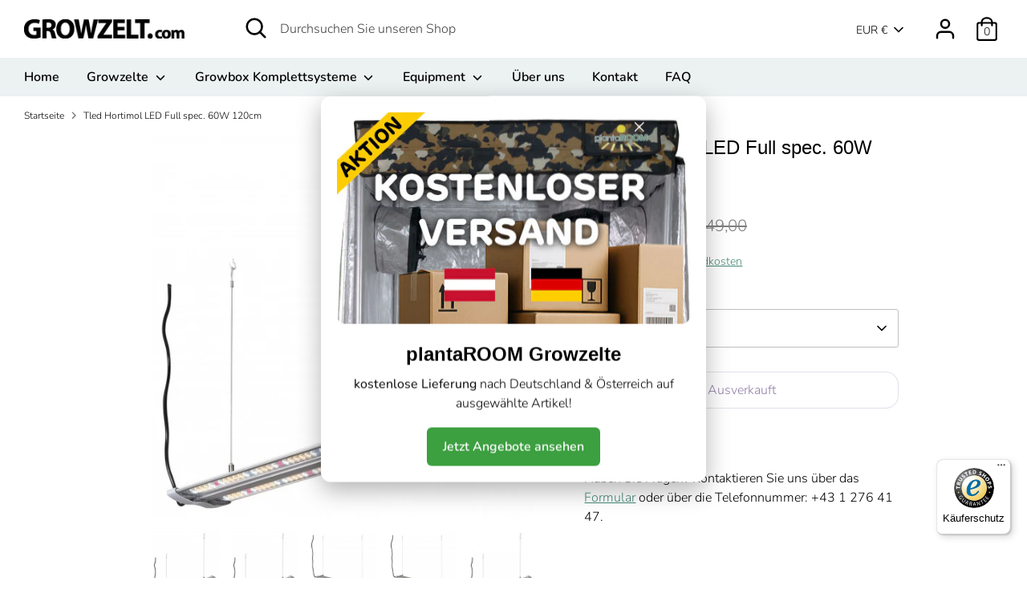

--- FILE ---
content_type: text/html; charset=utf-8
request_url: https://growzelt.com/products/tled-hortimol-led-full-spec-60w-120cm
body_size: 38846
content:
<!doctype html>
<html class="no-js supports-no-cookies" lang="de">
<head>
<meta name="smart-seo-integrated" content="true" /><title>Tled Hortimol LED Full spec. 60W 120cm // Beleuchtung</title>
<meta name="description" content="Das Hortimol TLed Full spectrum FSG ist ein LED-Beleuchtungssystem, speziell entwickelt für das effiziente Growen. Beleuchtung - Das gesunde wachsen der Pflanze ist nur mit der Richtigen Beleuchtung möglich. Um die Photosynthese sicher zu stellen, bieten wir die passende Lösung an." />
<meta name="smartseo-keyword" content="" />
<meta name="smartseo-timestamp" content="0" />
<!--JSON-LD data generated by Smart SEO-->
<script type="application/ld+json">
    {
        "@context": "https://schema.org/",
        "@type": "Product",
        "gtin13": "0652726716736",
        "productId": "0652726716736",
        "url": "https://growzelt.com/products/tled-hortimol-led-full-spec-60w-120cm",
        "name": "Tled Hortimol LED Full spec. 60W 120cm // Beleuchtung",
        "image": "https://growzelt.com/cdn/shop/files/hortimol.jpg?v=1743427146",
        "description": "Das Hortimol TLed Full spectrum FSG ist ein LED-Beleuchtungssystem, speziell entwickelt für das effiziente Growen. Beleuchtung - Das gesunde wachsen der Pflanze ist nur mit der Richtigen Beleuchtung möglich. Um die Photosynthese sicher zu stellen, bieten wir die passende Lösung an.",
        "brand": {
            "@type": "Brand",
            "name": "Hortimol"
        },
        "sku": "Tled60",
        "weight": "2.3kg",
        "offers": [
            {
                "@type": "Offer",
                "gtin13": "0652726716736",
                "priceCurrency": "EUR",
                "price": "186.75",
                "priceValidUntil": "2026-04-22",
                "availability": "https://schema.org/OutOfStock",
                "itemCondition": "https://schema.org/NewCondition",
                "sku": "Tled60",
                "url": "https://growzelt.com/products/tled-hortimol-led-full-spec-60w-120cm?variant=40363196186824",
                "seller": {
                    "@type": "Organization",
                    "name": "Growzelt.com"
                }
            }]
    }
</script><!--JSON-LD data generated by Smart SEO-->
<script type="application/ld+json">
    {
        "@context": "https://schema.org",
        "@type": "BreadcrumbList",
        "itemListElement": [
            {
                "@type": "ListItem",
                "position": 1,
                "item": {
                    "@type": "Website",
                    "@id": "https://growzelt.com",
                    "name": "Translation missing: de.general.breadcrumbs.home"
                }
            },
            {
                "@type": "ListItem",
                "position": 2,
                "item": {
                    "@type": "WebPage",
                    "@id": "https://growzelt.com/products/tled-hortimol-led-full-spec-60w-120cm",
                    "name": "Tled Hortimol LED Full spec. 60W 120cm"
                }
            }
        ]
    }
</script>
<!--JSON-LD data generated by Smart SEO-->
<script type="application/ld+json">
    {
        "@context": "https://schema.org",
        "@type": "Organization",
        "name": "Growzelt.com",
        "url": "https://growzelt.com",
        "description": "Dein Growshop für Growboxen und Grow-Zubehör. Growzelt für den Indoor Anbau. Österreichs größter Growshop, Gratis Versand ab 100 euro. Schnelle, neutrale Lieferung. Über 500 Produkte.",
        "address": {
            "@type": "PostalAddress",
            "streetAddress": "Lassallestrasse 13",
            "addressLocality": "Wien",
            "postalCode": "1020",
            "addressCountry": "Österreich"
        },
        "telephone": "069919091873"
    }
</script><!-- Boost 2.0.1 -->
  <meta charset="utf-8" />
<meta name="viewport" content="width=device-width,initial-scale=1.0" />
<meta http-equiv="X-UA-Compatible" content="IE=edge">

<link rel="preconnect" href="https://cdn.shopify.com" crossorigin>
<link rel="preconnect" href="https://fonts.shopify.com" crossorigin>
<link rel="preconnect" href="https://monorail-edge.shopifysvc.com"><link rel="preload" as="font" href="//growzelt.com/cdn/fonts/nunito/nunito_n3.c1d7c2242f5519d084eafc479d7cc132bcc8c480.woff2" type="font/woff2" crossorigin><link rel="preload" as="font" href="//growzelt.com/cdn/fonts/nunito/nunito_n4.fc49103dc396b42cae9460289072d384b6c6eb63.woff2" type="font/woff2" crossorigin><link rel="preload" as="font" href="//growzelt.com/cdn/fonts/nunito/nunito_i3.11db3ddffd5485d801b7a5d8a24c3b0e446751f1.woff2" type="font/woff2" crossorigin><link rel="preload" as="font" href="//growzelt.com/cdn/fonts/nunito/nunito_i4.fd53bf99043ab6c570187ed42d1b49192135de96.woff2" type="font/woff2" crossorigin><link rel="preload" as="font" href="//growzelt.com/cdn/fonts/nunito/nunito_n6.1a6c50dce2e2b3b0d31e02dbd9146b5064bea503.woff2" type="font/woff2" crossorigin><link rel="preload" as="font" href="//growzelt.com/cdn/fonts/nunito/nunito_n6.1a6c50dce2e2b3b0d31e02dbd9146b5064bea503.woff2" type="font/woff2" crossorigin><link rel="preload" href="//growzelt.com/cdn/shop/t/29/assets/vendor.js?v=148173677469431220501635150458" as="script">
<link rel="preload" href="//growzelt.com/cdn/shop/t/29/assets/theme.js?v=36045149460383099681635150457" as="script"><link rel="canonical" href="https://growzelt.com/products/tled-hortimol-led-full-spec-60w-120cm" /><link rel="shortcut icon" href="//growzelt.com/cdn/shop/files/HHshops.png?v=1620205480" type="image/png" /><meta name="description" content="Das Hortimol TLed Full spectrum FSG ist ein LED-Beleuchtungssystem, speziell entwickelt für das effiziente Growen. Beleuchtung - Das gesunde wachsen der Pflanze ist nur mit der Richtigen Beleuchtung möglich. Um die Photosynthese sicher zu stellen, bieten wir die passende Lösung an.">
  <meta name="theme-color" content="#458977">

  
<meta property="og:site_name" content="Growzelt.com">
<meta property="og:url" content="https://growzelt.com/products/tled-hortimol-led-full-spec-60w-120cm">
<meta property="og:title" content="Tled Hortimol LED Full spec. 60W 120cm // Beleuchtung">
<meta property="og:type" content="product">
<meta property="og:description" content="Das Hortimol TLed Full spectrum FSG ist ein LED-Beleuchtungssystem, speziell entwickelt für das effiziente Growen. Beleuchtung - Das gesunde wachsen der Pflanze ist nur mit der Richtigen Beleuchtung möglich. Um die Photosynthese sicher zu stellen, bieten wir die passende Lösung an."><meta property="og:image" content="http://growzelt.com/cdn/shop/files/hortimol_1200x1200.jpg?v=1743427146">
  <meta property="og:image:secure_url" content="https://growzelt.com/cdn/shop/files/hortimol_1200x1200.jpg?v=1743427146">
  <meta property="og:image:width" content="700">
  <meta property="og:image:height" content="700"><meta property="og:price:amount" content="186,75">
  <meta property="og:price:currency" content="EUR"><meta name="twitter:card" content="summary_large_image">
<meta name="twitter:title" content="Tled Hortimol LED Full spec. 60W 120cm // Beleuchtung">
<meta name="twitter:description" content="Das Hortimol TLed Full spectrum FSG ist ein LED-Beleuchtungssystem, speziell entwickelt für das effiziente Growen. Beleuchtung - Das gesunde wachsen der Pflanze ist nur mit der Richtigen Beleuchtung möglich. Um die Photosynthese sicher zu stellen, bieten wir die passende Lösung an.">


  <link href="//growzelt.com/cdn/shop/t/29/assets/styles.css?v=82059064575863246991765544468" rel="stylesheet" type="text/css" media="all" />
  
  <!-- Global site tag (gtag.js) - Google Ads: 415488627 -->
<script async src="https://www.googletagmanager.com/gtag/js?id=AW-415488627"></script>
<script>
  window.dataLayer = window.dataLayer || [];
  function gtag(){dataLayer.push(arguments);}
  gtag('js', new Date());

  gtag('config', 'AW-415488627');
</script>
    <!-- Google Tag Manager -->
<script>(function(w,d,s,l,i){w[l]=w[l]||[];w[l].push({'gtm.start':
new Date().getTime(),event:'gtm.js'});var f=d.getElementsByTagName(s)[0],
j=d.createElement(s),dl=l!='dataLayer'?'&l='+l:'';j.async=true;j.src=
'https://www.googletagmanager.com/gtm.js?id='+i+dl;f.parentNode.insertBefore(j,f);
})(window,document,'script','dataLayer','GTM-5Q3K93P');</script>
<!-- End Google Tag Manager -->
  
  <!-- Google Analytics - Google Tag -->
    <meta name="google-site-verification" content="bPmw0X_zVmT5VLT6Pjt85WIFo_6DrhSlYYZE-et00f8" />
    

  <script>
    document.documentElement.className = document.documentElement.className.replace('no-js', 'js');
    window.theme = window.theme || {};
    window.slate = window.slate || {};
    theme.moneyFormat = "€{{amount_with_comma_separator}}",
    theme.strings = {
      addToCart: "In den Warenkorb",
      unavailable: "Nicht verfügbar",
      addressError: "Kann die Adresse nicht finden",
      addressNoResults: "Keine Ergebnisse für diese Adresse",
      addressQueryLimit: "Sie haben die Google- API-Nutzungsgrenze überschritten. Betrachten wir zu einem \u003ca href=\"https:\/\/developers.google.com\/maps\/premium\/usage-limits\"\u003ePremium-Paket\u003c\/a\u003e zu aktualisieren.",
      authError: "Es gab ein Problem bei Google Maps Konto zu authentifizieren.",
      addingToCart: "Hinzufügen",
      addedToCart: "Hinzugefügt",
      addedToCartPopupTitle: "Hinzugefügt:",
      addedToCartPopupItems: "Menge",
      addedToCartPopupSubtotal: "Zwischensumme",
      addedToCartPopupGoToCart: "Zur Kasse",
      cartTermsNotChecked: "Sie müssen den Nutzungsbedingungen zustimmen, bevor Sie fortfahren.",
      searchLoading: "loading...",
      searchMoreResults: "Alle Ergebnisse anzeigen",
      searchNoResults: "Keine Ergebnisse",
      priceFrom: "ab",
      quantityTooHigh: "Sie können nur [[ quantity ]] in Ihrem Einkaufswagen haben",
      onSale: "Im Angebot",
      soldOut: "Ausverkauft",
      unitPriceSeparator: " \/ ",
      close: "Schließen",
      cart_shipping_calculator_hide_calculator: "Versandrechner ausblenden",
      cart_shipping_calculator_title: "Erhalten Sie Versandkostenschätzungen",
      cart_general_hide_note: "Anweisungen für selle versteckenr",
      cart_general_show_note: "Fügen Sie Anweisungen für den Verkäufer hinzu",
      previous: "Bisherige",
      next: "Nächster"
    }
    theme.routes = {
      account_login_url: 'https://shopify.com/26725744840/account?locale=de&region_country=AT',
      account_register_url: 'https://shopify.com/26725744840/account?locale=de',
      account_addresses_url: '/account/addresses',
      search_url: '/search',
      cart_url: '/cart',
      cart_add_url: '/cart/add',
      cart_change_url: '/cart/change',
      product_recommendations_url: '/recommendations/products'
    }
    theme.settings = {
      uniformProductGridImagesEnabled: false,
      soldLabelEnabled: true,
      saleLabelEnabled: true,
      gridShowVendor: false
    }
  </script><script>window.performance && window.performance.mark && window.performance.mark('shopify.content_for_header.start');</script><meta name="google-site-verification" content="bPmw0X_zVmT5VLT6Pjt85WIFo_6DrhSlYYZE-et00f8">
<meta id="shopify-digital-wallet" name="shopify-digital-wallet" content="/26725744840/digital_wallets/dialog">
<meta name="shopify-checkout-api-token" content="2e0e21285281b5d88ce0b78719f66024">
<meta id="in-context-paypal-metadata" data-shop-id="26725744840" data-venmo-supported="false" data-environment="production" data-locale="de_DE" data-paypal-v4="true" data-currency="EUR">
<link rel="alternate" type="application/json+oembed" href="https://growzelt.com/products/tled-hortimol-led-full-spec-60w-120cm.oembed">
<script async="async" src="/checkouts/internal/preloads.js?locale=de-AT"></script>
<script id="apple-pay-shop-capabilities" type="application/json">{"shopId":26725744840,"countryCode":"AT","currencyCode":"EUR","merchantCapabilities":["supports3DS"],"merchantId":"gid:\/\/shopify\/Shop\/26725744840","merchantName":"Growzelt.com","requiredBillingContactFields":["postalAddress","email"],"requiredShippingContactFields":["postalAddress","email"],"shippingType":"shipping","supportedNetworks":["visa","maestro","masterCard"],"total":{"type":"pending","label":"Growzelt.com","amount":"1.00"},"shopifyPaymentsEnabled":true,"supportsSubscriptions":true}</script>
<script id="shopify-features" type="application/json">{"accessToken":"2e0e21285281b5d88ce0b78719f66024","betas":["rich-media-storefront-analytics"],"domain":"growzelt.com","predictiveSearch":true,"shopId":26725744840,"locale":"de"}</script>
<script>var Shopify = Shopify || {};
Shopify.shop = "hanf-hanf-store.myshopify.com";
Shopify.locale = "de";
Shopify.currency = {"active":"EUR","rate":"1.0"};
Shopify.country = "AT";
Shopify.theme = {"name":"Boost Live Setup","id":127228379336,"schema_name":"Boost","schema_version":"2.0.1","theme_store_id":863,"role":"main"};
Shopify.theme.handle = "null";
Shopify.theme.style = {"id":null,"handle":null};
Shopify.cdnHost = "growzelt.com/cdn";
Shopify.routes = Shopify.routes || {};
Shopify.routes.root = "/";</script>
<script type="module">!function(o){(o.Shopify=o.Shopify||{}).modules=!0}(window);</script>
<script>!function(o){function n(){var o=[];function n(){o.push(Array.prototype.slice.apply(arguments))}return n.q=o,n}var t=o.Shopify=o.Shopify||{};t.loadFeatures=n(),t.autoloadFeatures=n()}(window);</script>
<script id="shop-js-analytics" type="application/json">{"pageType":"product"}</script>
<script defer="defer" async type="module" src="//growzelt.com/cdn/shopifycloud/shop-js/modules/v2/client.init-shop-cart-sync_e98Ab_XN.de.esm.js"></script>
<script defer="defer" async type="module" src="//growzelt.com/cdn/shopifycloud/shop-js/modules/v2/chunk.common_Pcw9EP95.esm.js"></script>
<script defer="defer" async type="module" src="//growzelt.com/cdn/shopifycloud/shop-js/modules/v2/chunk.modal_CzmY4ZhL.esm.js"></script>
<script type="module">
  await import("//growzelt.com/cdn/shopifycloud/shop-js/modules/v2/client.init-shop-cart-sync_e98Ab_XN.de.esm.js");
await import("//growzelt.com/cdn/shopifycloud/shop-js/modules/v2/chunk.common_Pcw9EP95.esm.js");
await import("//growzelt.com/cdn/shopifycloud/shop-js/modules/v2/chunk.modal_CzmY4ZhL.esm.js");

  window.Shopify.SignInWithShop?.initShopCartSync?.({"fedCMEnabled":true,"windoidEnabled":true});

</script>
<script>(function() {
  var isLoaded = false;
  function asyncLoad() {
    if (isLoaded) return;
    isLoaded = true;
    var urls = ["https:\/\/cdn.weglot.com\/weglot_script_tag.js?shop=hanf-hanf-store.myshopify.com","https:\/\/cdn.shopify.com\/s\/files\/1\/0267\/2574\/4840\/t\/29\/assets\/booster_eu_cookie_26725744840.js?v=1635164815\u0026shop=hanf-hanf-store.myshopify.com","https:\/\/tseish-app.connect.trustedshops.com\/esc.js?apiBaseUrl=aHR0cHM6Ly90c2Vpc2gtYXBwLmNvbm5lY3QudHJ1c3RlZHNob3BzLmNvbQ==\u0026instanceId=aGFuZi1oYW5mLXN0b3JlLm15c2hvcGlmeS5jb20=\u0026shop=hanf-hanf-store.myshopify.com"];
    for (var i = 0; i < urls.length; i++) {
      var s = document.createElement('script');
      s.type = 'text/javascript';
      s.async = true;
      s.src = urls[i];
      var x = document.getElementsByTagName('script')[0];
      x.parentNode.insertBefore(s, x);
    }
  };
  if(window.attachEvent) {
    window.attachEvent('onload', asyncLoad);
  } else {
    window.addEventListener('load', asyncLoad, false);
  }
})();</script>
<script id="__st">var __st={"a":26725744840,"offset":3600,"reqid":"0ab7f860-e3a1-49da-a319-ba6c93a8f430-1769110072","pageurl":"growzelt.com\/products\/tled-hortimol-led-full-spec-60w-120cm","u":"21785ce38b1c","p":"product","rtyp":"product","rid":6902880501960};</script>
<script>window.ShopifyPaypalV4VisibilityTracking = true;</script>
<script id="captcha-bootstrap">!function(){'use strict';const t='contact',e='account',n='new_comment',o=[[t,t],['blogs',n],['comments',n],[t,'customer']],c=[[e,'customer_login'],[e,'guest_login'],[e,'recover_customer_password'],[e,'create_customer']],r=t=>t.map((([t,e])=>`form[action*='/${t}']:not([data-nocaptcha='true']) input[name='form_type'][value='${e}']`)).join(','),a=t=>()=>t?[...document.querySelectorAll(t)].map((t=>t.form)):[];function s(){const t=[...o],e=r(t);return a(e)}const i='password',u='form_key',d=['recaptcha-v3-token','g-recaptcha-response','h-captcha-response',i],f=()=>{try{return window.sessionStorage}catch{return}},m='__shopify_v',_=t=>t.elements[u];function p(t,e,n=!1){try{const o=window.sessionStorage,c=JSON.parse(o.getItem(e)),{data:r}=function(t){const{data:e,action:n}=t;return t[m]||n?{data:e,action:n}:{data:t,action:n}}(c);for(const[e,n]of Object.entries(r))t.elements[e]&&(t.elements[e].value=n);n&&o.removeItem(e)}catch(o){console.error('form repopulation failed',{error:o})}}const l='form_type',E='cptcha';function T(t){t.dataset[E]=!0}const w=window,h=w.document,L='Shopify',v='ce_forms',y='captcha';let A=!1;((t,e)=>{const n=(g='f06e6c50-85a8-45c8-87d0-21a2b65856fe',I='https://cdn.shopify.com/shopifycloud/storefront-forms-hcaptcha/ce_storefront_forms_captcha_hcaptcha.v1.5.2.iife.js',D={infoText:'Durch hCaptcha geschützt',privacyText:'Datenschutz',termsText:'Allgemeine Geschäftsbedingungen'},(t,e,n)=>{const o=w[L][v],c=o.bindForm;if(c)return c(t,g,e,D).then(n);var r;o.q.push([[t,g,e,D],n]),r=I,A||(h.body.append(Object.assign(h.createElement('script'),{id:'captcha-provider',async:!0,src:r})),A=!0)});var g,I,D;w[L]=w[L]||{},w[L][v]=w[L][v]||{},w[L][v].q=[],w[L][y]=w[L][y]||{},w[L][y].protect=function(t,e){n(t,void 0,e),T(t)},Object.freeze(w[L][y]),function(t,e,n,w,h,L){const[v,y,A,g]=function(t,e,n){const i=e?o:[],u=t?c:[],d=[...i,...u],f=r(d),m=r(i),_=r(d.filter((([t,e])=>n.includes(e))));return[a(f),a(m),a(_),s()]}(w,h,L),I=t=>{const e=t.target;return e instanceof HTMLFormElement?e:e&&e.form},D=t=>v().includes(t);t.addEventListener('submit',(t=>{const e=I(t);if(!e)return;const n=D(e)&&!e.dataset.hcaptchaBound&&!e.dataset.recaptchaBound,o=_(e),c=g().includes(e)&&(!o||!o.value);(n||c)&&t.preventDefault(),c&&!n&&(function(t){try{if(!f())return;!function(t){const e=f();if(!e)return;const n=_(t);if(!n)return;const o=n.value;o&&e.removeItem(o)}(t);const e=Array.from(Array(32),(()=>Math.random().toString(36)[2])).join('');!function(t,e){_(t)||t.append(Object.assign(document.createElement('input'),{type:'hidden',name:u})),t.elements[u].value=e}(t,e),function(t,e){const n=f();if(!n)return;const o=[...t.querySelectorAll(`input[type='${i}']`)].map((({name:t})=>t)),c=[...d,...o],r={};for(const[a,s]of new FormData(t).entries())c.includes(a)||(r[a]=s);n.setItem(e,JSON.stringify({[m]:1,action:t.action,data:r}))}(t,e)}catch(e){console.error('failed to persist form',e)}}(e),e.submit())}));const S=(t,e)=>{t&&!t.dataset[E]&&(n(t,e.some((e=>e===t))),T(t))};for(const o of['focusin','change'])t.addEventListener(o,(t=>{const e=I(t);D(e)&&S(e,y())}));const B=e.get('form_key'),M=e.get(l),P=B&&M;t.addEventListener('DOMContentLoaded',(()=>{const t=y();if(P)for(const e of t)e.elements[l].value===M&&p(e,B);[...new Set([...A(),...v().filter((t=>'true'===t.dataset.shopifyCaptcha))])].forEach((e=>S(e,t)))}))}(h,new URLSearchParams(w.location.search),n,t,e,['guest_login'])})(!0,!0)}();</script>
<script integrity="sha256-4kQ18oKyAcykRKYeNunJcIwy7WH5gtpwJnB7kiuLZ1E=" data-source-attribution="shopify.loadfeatures" defer="defer" src="//growzelt.com/cdn/shopifycloud/storefront/assets/storefront/load_feature-a0a9edcb.js" crossorigin="anonymous"></script>
<script data-source-attribution="shopify.dynamic_checkout.dynamic.init">var Shopify=Shopify||{};Shopify.PaymentButton=Shopify.PaymentButton||{isStorefrontPortableWallets:!0,init:function(){window.Shopify.PaymentButton.init=function(){};var t=document.createElement("script");t.src="https://growzelt.com/cdn/shopifycloud/portable-wallets/latest/portable-wallets.de.js",t.type="module",document.head.appendChild(t)}};
</script>
<script data-source-attribution="shopify.dynamic_checkout.buyer_consent">
  function portableWalletsHideBuyerConsent(e){var t=document.getElementById("shopify-buyer-consent"),n=document.getElementById("shopify-subscription-policy-button");t&&n&&(t.classList.add("hidden"),t.setAttribute("aria-hidden","true"),n.removeEventListener("click",e))}function portableWalletsShowBuyerConsent(e){var t=document.getElementById("shopify-buyer-consent"),n=document.getElementById("shopify-subscription-policy-button");t&&n&&(t.classList.remove("hidden"),t.removeAttribute("aria-hidden"),n.addEventListener("click",e))}window.Shopify?.PaymentButton&&(window.Shopify.PaymentButton.hideBuyerConsent=portableWalletsHideBuyerConsent,window.Shopify.PaymentButton.showBuyerConsent=portableWalletsShowBuyerConsent);
</script>
<script>
  function portableWalletsCleanup(e){e&&e.src&&console.error("Failed to load portable wallets script "+e.src);var t=document.querySelectorAll("shopify-accelerated-checkout .shopify-payment-button__skeleton, shopify-accelerated-checkout-cart .wallet-cart-button__skeleton"),e=document.getElementById("shopify-buyer-consent");for(let e=0;e<t.length;e++)t[e].remove();e&&e.remove()}function portableWalletsNotLoadedAsModule(e){e instanceof ErrorEvent&&"string"==typeof e.message&&e.message.includes("import.meta")&&"string"==typeof e.filename&&e.filename.includes("portable-wallets")&&(window.removeEventListener("error",portableWalletsNotLoadedAsModule),window.Shopify.PaymentButton.failedToLoad=e,"loading"===document.readyState?document.addEventListener("DOMContentLoaded",window.Shopify.PaymentButton.init):window.Shopify.PaymentButton.init())}window.addEventListener("error",portableWalletsNotLoadedAsModule);
</script>

<script type="module" src="https://growzelt.com/cdn/shopifycloud/portable-wallets/latest/portable-wallets.de.js" onError="portableWalletsCleanup(this)" crossorigin="anonymous"></script>
<script nomodule>
  document.addEventListener("DOMContentLoaded", portableWalletsCleanup);
</script>

<link id="shopify-accelerated-checkout-styles" rel="stylesheet" media="screen" href="https://growzelt.com/cdn/shopifycloud/portable-wallets/latest/accelerated-checkout-backwards-compat.css" crossorigin="anonymous">
<style id="shopify-accelerated-checkout-cart">
        #shopify-buyer-consent {
  margin-top: 1em;
  display: inline-block;
  width: 100%;
}

#shopify-buyer-consent.hidden {
  display: none;
}

#shopify-subscription-policy-button {
  background: none;
  border: none;
  padding: 0;
  text-decoration: underline;
  font-size: inherit;
  cursor: pointer;
}

#shopify-subscription-policy-button::before {
  box-shadow: none;
}

      </style>
<script id="sections-script" data-sections="product-recommendations" defer="defer" src="//growzelt.com/cdn/shop/t/29/compiled_assets/scripts.js?v=7105"></script>
<script>window.performance && window.performance.mark && window.performance.mark('shopify.content_for_header.end');</script>
  

<!--Start Weglot Script-->
<script src="https://cdn.weglot.com/weglot.min.js"></script>
<script id="has-script-tags">Weglot.initialize({ api_key:"wg_1d84d956d00109e541308732a09e119d0" });</script>
<!--End Weglot Script-->

  
  
  <meta name="google-site-verification" content="bPmw0X_zVmT5VLT6Pjt85WIFo_6DrhSlYYZE-et00f8" />

  <script src="https://cdn.shopify.com/extensions/8d2c31d3-a828-4daf-820f-80b7f8e01c39/nova-eu-cookie-bar-gdpr-4/assets/nova-cookie-app-embed.js" type="text/javascript" defer="defer"></script>
<link href="https://cdn.shopify.com/extensions/8d2c31d3-a828-4daf-820f-80b7f8e01c39/nova-eu-cookie-bar-gdpr-4/assets/nova-cookie.css" rel="stylesheet" type="text/css" media="all">
<link href="https://monorail-edge.shopifysvc.com" rel="dns-prefetch">
<script>(function(){if ("sendBeacon" in navigator && "performance" in window) {try {var session_token_from_headers = performance.getEntriesByType('navigation')[0].serverTiming.find(x => x.name == '_s').description;} catch {var session_token_from_headers = undefined;}var session_cookie_matches = document.cookie.match(/_shopify_s=([^;]*)/);var session_token_from_cookie = session_cookie_matches && session_cookie_matches.length === 2 ? session_cookie_matches[1] : "";var session_token = session_token_from_headers || session_token_from_cookie || "";function handle_abandonment_event(e) {var entries = performance.getEntries().filter(function(entry) {return /monorail-edge.shopifysvc.com/.test(entry.name);});if (!window.abandonment_tracked && entries.length === 0) {window.abandonment_tracked = true;var currentMs = Date.now();var navigation_start = performance.timing.navigationStart;var payload = {shop_id: 26725744840,url: window.location.href,navigation_start,duration: currentMs - navigation_start,session_token,page_type: "product"};window.navigator.sendBeacon("https://monorail-edge.shopifysvc.com/v1/produce", JSON.stringify({schema_id: "online_store_buyer_site_abandonment/1.1",payload: payload,metadata: {event_created_at_ms: currentMs,event_sent_at_ms: currentMs}}));}}window.addEventListener('pagehide', handle_abandonment_event);}}());</script>
<script id="web-pixels-manager-setup">(function e(e,d,r,n,o){if(void 0===o&&(o={}),!Boolean(null===(a=null===(i=window.Shopify)||void 0===i?void 0:i.analytics)||void 0===a?void 0:a.replayQueue)){var i,a;window.Shopify=window.Shopify||{};var t=window.Shopify;t.analytics=t.analytics||{};var s=t.analytics;s.replayQueue=[],s.publish=function(e,d,r){return s.replayQueue.push([e,d,r]),!0};try{self.performance.mark("wpm:start")}catch(e){}var l=function(){var e={modern:/Edge?\/(1{2}[4-9]|1[2-9]\d|[2-9]\d{2}|\d{4,})\.\d+(\.\d+|)|Firefox\/(1{2}[4-9]|1[2-9]\d|[2-9]\d{2}|\d{4,})\.\d+(\.\d+|)|Chrom(ium|e)\/(9{2}|\d{3,})\.\d+(\.\d+|)|(Maci|X1{2}).+ Version\/(15\.\d+|(1[6-9]|[2-9]\d|\d{3,})\.\d+)([,.]\d+|)( \(\w+\)|)( Mobile\/\w+|) Safari\/|Chrome.+OPR\/(9{2}|\d{3,})\.\d+\.\d+|(CPU[ +]OS|iPhone[ +]OS|CPU[ +]iPhone|CPU IPhone OS|CPU iPad OS)[ +]+(15[._]\d+|(1[6-9]|[2-9]\d|\d{3,})[._]\d+)([._]\d+|)|Android:?[ /-](13[3-9]|1[4-9]\d|[2-9]\d{2}|\d{4,})(\.\d+|)(\.\d+|)|Android.+Firefox\/(13[5-9]|1[4-9]\d|[2-9]\d{2}|\d{4,})\.\d+(\.\d+|)|Android.+Chrom(ium|e)\/(13[3-9]|1[4-9]\d|[2-9]\d{2}|\d{4,})\.\d+(\.\d+|)|SamsungBrowser\/([2-9]\d|\d{3,})\.\d+/,legacy:/Edge?\/(1[6-9]|[2-9]\d|\d{3,})\.\d+(\.\d+|)|Firefox\/(5[4-9]|[6-9]\d|\d{3,})\.\d+(\.\d+|)|Chrom(ium|e)\/(5[1-9]|[6-9]\d|\d{3,})\.\d+(\.\d+|)([\d.]+$|.*Safari\/(?![\d.]+ Edge\/[\d.]+$))|(Maci|X1{2}).+ Version\/(10\.\d+|(1[1-9]|[2-9]\d|\d{3,})\.\d+)([,.]\d+|)( \(\w+\)|)( Mobile\/\w+|) Safari\/|Chrome.+OPR\/(3[89]|[4-9]\d|\d{3,})\.\d+\.\d+|(CPU[ +]OS|iPhone[ +]OS|CPU[ +]iPhone|CPU IPhone OS|CPU iPad OS)[ +]+(10[._]\d+|(1[1-9]|[2-9]\d|\d{3,})[._]\d+)([._]\d+|)|Android:?[ /-](13[3-9]|1[4-9]\d|[2-9]\d{2}|\d{4,})(\.\d+|)(\.\d+|)|Mobile Safari.+OPR\/([89]\d|\d{3,})\.\d+\.\d+|Android.+Firefox\/(13[5-9]|1[4-9]\d|[2-9]\d{2}|\d{4,})\.\d+(\.\d+|)|Android.+Chrom(ium|e)\/(13[3-9]|1[4-9]\d|[2-9]\d{2}|\d{4,})\.\d+(\.\d+|)|Android.+(UC? ?Browser|UCWEB|U3)[ /]?(15\.([5-9]|\d{2,})|(1[6-9]|[2-9]\d|\d{3,})\.\d+)\.\d+|SamsungBrowser\/(5\.\d+|([6-9]|\d{2,})\.\d+)|Android.+MQ{2}Browser\/(14(\.(9|\d{2,})|)|(1[5-9]|[2-9]\d|\d{3,})(\.\d+|))(\.\d+|)|K[Aa][Ii]OS\/(3\.\d+|([4-9]|\d{2,})\.\d+)(\.\d+|)/},d=e.modern,r=e.legacy,n=navigator.userAgent;return n.match(d)?"modern":n.match(r)?"legacy":"unknown"}(),u="modern"===l?"modern":"legacy",c=(null!=n?n:{modern:"",legacy:""})[u],f=function(e){return[e.baseUrl,"/wpm","/b",e.hashVersion,"modern"===e.buildTarget?"m":"l",".js"].join("")}({baseUrl:d,hashVersion:r,buildTarget:u}),m=function(e){var d=e.version,r=e.bundleTarget,n=e.surface,o=e.pageUrl,i=e.monorailEndpoint;return{emit:function(e){var a=e.status,t=e.errorMsg,s=(new Date).getTime(),l=JSON.stringify({metadata:{event_sent_at_ms:s},events:[{schema_id:"web_pixels_manager_load/3.1",payload:{version:d,bundle_target:r,page_url:o,status:a,surface:n,error_msg:t},metadata:{event_created_at_ms:s}}]});if(!i)return console&&console.warn&&console.warn("[Web Pixels Manager] No Monorail endpoint provided, skipping logging."),!1;try{return self.navigator.sendBeacon.bind(self.navigator)(i,l)}catch(e){}var u=new XMLHttpRequest;try{return u.open("POST",i,!0),u.setRequestHeader("Content-Type","text/plain"),u.send(l),!0}catch(e){return console&&console.warn&&console.warn("[Web Pixels Manager] Got an unhandled error while logging to Monorail."),!1}}}}({version:r,bundleTarget:l,surface:e.surface,pageUrl:self.location.href,monorailEndpoint:e.monorailEndpoint});try{o.browserTarget=l,function(e){var d=e.src,r=e.async,n=void 0===r||r,o=e.onload,i=e.onerror,a=e.sri,t=e.scriptDataAttributes,s=void 0===t?{}:t,l=document.createElement("script"),u=document.querySelector("head"),c=document.querySelector("body");if(l.async=n,l.src=d,a&&(l.integrity=a,l.crossOrigin="anonymous"),s)for(var f in s)if(Object.prototype.hasOwnProperty.call(s,f))try{l.dataset[f]=s[f]}catch(e){}if(o&&l.addEventListener("load",o),i&&l.addEventListener("error",i),u)u.appendChild(l);else{if(!c)throw new Error("Did not find a head or body element to append the script");c.appendChild(l)}}({src:f,async:!0,onload:function(){if(!function(){var e,d;return Boolean(null===(d=null===(e=window.Shopify)||void 0===e?void 0:e.analytics)||void 0===d?void 0:d.initialized)}()){var d=window.webPixelsManager.init(e)||void 0;if(d){var r=window.Shopify.analytics;r.replayQueue.forEach((function(e){var r=e[0],n=e[1],o=e[2];d.publishCustomEvent(r,n,o)})),r.replayQueue=[],r.publish=d.publishCustomEvent,r.visitor=d.visitor,r.initialized=!0}}},onerror:function(){return m.emit({status:"failed",errorMsg:"".concat(f," has failed to load")})},sri:function(e){var d=/^sha384-[A-Za-z0-9+/=]+$/;return"string"==typeof e&&d.test(e)}(c)?c:"",scriptDataAttributes:o}),m.emit({status:"loading"})}catch(e){m.emit({status:"failed",errorMsg:(null==e?void 0:e.message)||"Unknown error"})}}})({shopId: 26725744840,storefrontBaseUrl: "https://growzelt.com",extensionsBaseUrl: "https://extensions.shopifycdn.com/cdn/shopifycloud/web-pixels-manager",monorailEndpoint: "https://monorail-edge.shopifysvc.com/unstable/produce_batch",surface: "storefront-renderer",enabledBetaFlags: ["2dca8a86"],webPixelsConfigList: [{"id":"1085112643","configuration":"{\"config\":\"{\\\"google_tag_ids\\\":[\\\"AW-415488627\\\",\\\"GT-NMDJK8F\\\"],\\\"target_country\\\":\\\"AT\\\",\\\"gtag_events\\\":[{\\\"type\\\":\\\"begin_checkout\\\",\\\"action_label\\\":\\\"AW-415488627\\\/GgkoCLmHto0YEPO0j8YB\\\"},{\\\"type\\\":\\\"search\\\",\\\"action_label\\\":\\\"AW-415488627\\\/-2jYCLyHto0YEPO0j8YB\\\"},{\\\"type\\\":\\\"view_item\\\",\\\"action_label\\\":[\\\"AW-415488627\\\/9kJSCLOHto0YEPO0j8YB\\\",\\\"MC-GC5560Q3JZ\\\"]},{\\\"type\\\":\\\"purchase\\\",\\\"action_label\\\":[\\\"AW-415488627\\\/I_1mCJbdsPkBEPO0j8YB\\\",\\\"MC-GC5560Q3JZ\\\"]},{\\\"type\\\":\\\"page_view\\\",\\\"action_label\\\":[\\\"AW-415488627\\\/bvjoCK2Hto0YEPO0j8YB\\\",\\\"MC-GC5560Q3JZ\\\"]},{\\\"type\\\":\\\"add_payment_info\\\",\\\"action_label\\\":\\\"AW-415488627\\\/hWpTCL-Hto0YEPO0j8YB\\\"},{\\\"type\\\":\\\"add_to_cart\\\",\\\"action_label\\\":\\\"AW-415488627\\\/SsvnCLaHto0YEPO0j8YB\\\"}],\\\"enable_monitoring_mode\\\":false}\"}","eventPayloadVersion":"v1","runtimeContext":"OPEN","scriptVersion":"b2a88bafab3e21179ed38636efcd8a93","type":"APP","apiClientId":1780363,"privacyPurposes":[],"dataSharingAdjustments":{"protectedCustomerApprovalScopes":["read_customer_address","read_customer_email","read_customer_name","read_customer_personal_data","read_customer_phone"]}},{"id":"shopify-app-pixel","configuration":"{}","eventPayloadVersion":"v1","runtimeContext":"STRICT","scriptVersion":"0450","apiClientId":"shopify-pixel","type":"APP","privacyPurposes":["ANALYTICS","MARKETING"]},{"id":"shopify-custom-pixel","eventPayloadVersion":"v1","runtimeContext":"LAX","scriptVersion":"0450","apiClientId":"shopify-pixel","type":"CUSTOM","privacyPurposes":["ANALYTICS","MARKETING"]}],isMerchantRequest: false,initData: {"shop":{"name":"Growzelt.com","paymentSettings":{"currencyCode":"EUR"},"myshopifyDomain":"hanf-hanf-store.myshopify.com","countryCode":"AT","storefrontUrl":"https:\/\/growzelt.com"},"customer":null,"cart":null,"checkout":null,"productVariants":[{"price":{"amount":186.75,"currencyCode":"EUR"},"product":{"title":"Tled Hortimol LED Full spec. 60W 120cm","vendor":"Hortimol","id":"6902880501960","untranslatedTitle":"Tled Hortimol LED Full spec. 60W 120cm","url":"\/products\/tled-hortimol-led-full-spec-60w-120cm","type":""},"id":"40363196186824","image":{"src":"\/\/growzelt.com\/cdn\/shop\/files\/hortimol.jpg?v=1743427146"},"sku":"Tled60","title":"Default Title","untranslatedTitle":"Default Title"}],"purchasingCompany":null},},"https://growzelt.com/cdn","fcfee988w5aeb613cpc8e4bc33m6693e112",{"modern":"","legacy":""},{"shopId":"26725744840","storefrontBaseUrl":"https:\/\/growzelt.com","extensionBaseUrl":"https:\/\/extensions.shopifycdn.com\/cdn\/shopifycloud\/web-pixels-manager","surface":"storefront-renderer","enabledBetaFlags":"[\"2dca8a86\"]","isMerchantRequest":"false","hashVersion":"fcfee988w5aeb613cpc8e4bc33m6693e112","publish":"custom","events":"[[\"page_viewed\",{}],[\"product_viewed\",{\"productVariant\":{\"price\":{\"amount\":186.75,\"currencyCode\":\"EUR\"},\"product\":{\"title\":\"Tled Hortimol LED Full spec. 60W 120cm\",\"vendor\":\"Hortimol\",\"id\":\"6902880501960\",\"untranslatedTitle\":\"Tled Hortimol LED Full spec. 60W 120cm\",\"url\":\"\/products\/tled-hortimol-led-full-spec-60w-120cm\",\"type\":\"\"},\"id\":\"40363196186824\",\"image\":{\"src\":\"\/\/growzelt.com\/cdn\/shop\/files\/hortimol.jpg?v=1743427146\"},\"sku\":\"Tled60\",\"title\":\"Default Title\",\"untranslatedTitle\":\"Default Title\"}}]]"});</script><script>
  window.ShopifyAnalytics = window.ShopifyAnalytics || {};
  window.ShopifyAnalytics.meta = window.ShopifyAnalytics.meta || {};
  window.ShopifyAnalytics.meta.currency = 'EUR';
  var meta = {"product":{"id":6902880501960,"gid":"gid:\/\/shopify\/Product\/6902880501960","vendor":"Hortimol","type":"","handle":"tled-hortimol-led-full-spec-60w-120cm","variants":[{"id":40363196186824,"price":18675,"name":"Tled Hortimol LED Full spec. 60W 120cm","public_title":null,"sku":"Tled60"}],"remote":false},"page":{"pageType":"product","resourceType":"product","resourceId":6902880501960,"requestId":"0ab7f860-e3a1-49da-a319-ba6c93a8f430-1769110072"}};
  for (var attr in meta) {
    window.ShopifyAnalytics.meta[attr] = meta[attr];
  }
</script>
<script class="analytics">
  (function () {
    var customDocumentWrite = function(content) {
      var jquery = null;

      if (window.jQuery) {
        jquery = window.jQuery;
      } else if (window.Checkout && window.Checkout.$) {
        jquery = window.Checkout.$;
      }

      if (jquery) {
        jquery('body').append(content);
      }
    };

    var hasLoggedConversion = function(token) {
      if (token) {
        return document.cookie.indexOf('loggedConversion=' + token) !== -1;
      }
      return false;
    }

    var setCookieIfConversion = function(token) {
      if (token) {
        var twoMonthsFromNow = new Date(Date.now());
        twoMonthsFromNow.setMonth(twoMonthsFromNow.getMonth() + 2);

        document.cookie = 'loggedConversion=' + token + '; expires=' + twoMonthsFromNow;
      }
    }

    var trekkie = window.ShopifyAnalytics.lib = window.trekkie = window.trekkie || [];
    if (trekkie.integrations) {
      return;
    }
    trekkie.methods = [
      'identify',
      'page',
      'ready',
      'track',
      'trackForm',
      'trackLink'
    ];
    trekkie.factory = function(method) {
      return function() {
        var args = Array.prototype.slice.call(arguments);
        args.unshift(method);
        trekkie.push(args);
        return trekkie;
      };
    };
    for (var i = 0; i < trekkie.methods.length; i++) {
      var key = trekkie.methods[i];
      trekkie[key] = trekkie.factory(key);
    }
    trekkie.load = function(config) {
      trekkie.config = config || {};
      trekkie.config.initialDocumentCookie = document.cookie;
      var first = document.getElementsByTagName('script')[0];
      var script = document.createElement('script');
      script.type = 'text/javascript';
      script.onerror = function(e) {
        var scriptFallback = document.createElement('script');
        scriptFallback.type = 'text/javascript';
        scriptFallback.onerror = function(error) {
                var Monorail = {
      produce: function produce(monorailDomain, schemaId, payload) {
        var currentMs = new Date().getTime();
        var event = {
          schema_id: schemaId,
          payload: payload,
          metadata: {
            event_created_at_ms: currentMs,
            event_sent_at_ms: currentMs
          }
        };
        return Monorail.sendRequest("https://" + monorailDomain + "/v1/produce", JSON.stringify(event));
      },
      sendRequest: function sendRequest(endpointUrl, payload) {
        // Try the sendBeacon API
        if (window && window.navigator && typeof window.navigator.sendBeacon === 'function' && typeof window.Blob === 'function' && !Monorail.isIos12()) {
          var blobData = new window.Blob([payload], {
            type: 'text/plain'
          });

          if (window.navigator.sendBeacon(endpointUrl, blobData)) {
            return true;
          } // sendBeacon was not successful

        } // XHR beacon

        var xhr = new XMLHttpRequest();

        try {
          xhr.open('POST', endpointUrl);
          xhr.setRequestHeader('Content-Type', 'text/plain');
          xhr.send(payload);
        } catch (e) {
          console.log(e);
        }

        return false;
      },
      isIos12: function isIos12() {
        return window.navigator.userAgent.lastIndexOf('iPhone; CPU iPhone OS 12_') !== -1 || window.navigator.userAgent.lastIndexOf('iPad; CPU OS 12_') !== -1;
      }
    };
    Monorail.produce('monorail-edge.shopifysvc.com',
      'trekkie_storefront_load_errors/1.1',
      {shop_id: 26725744840,
      theme_id: 127228379336,
      app_name: "storefront",
      context_url: window.location.href,
      source_url: "//growzelt.com/cdn/s/trekkie.storefront.46a754ac07d08c656eb845cfbf513dd9a18d4ced.min.js"});

        };
        scriptFallback.async = true;
        scriptFallback.src = '//growzelt.com/cdn/s/trekkie.storefront.46a754ac07d08c656eb845cfbf513dd9a18d4ced.min.js';
        first.parentNode.insertBefore(scriptFallback, first);
      };
      script.async = true;
      script.src = '//growzelt.com/cdn/s/trekkie.storefront.46a754ac07d08c656eb845cfbf513dd9a18d4ced.min.js';
      first.parentNode.insertBefore(script, first);
    };
    trekkie.load(
      {"Trekkie":{"appName":"storefront","development":false,"defaultAttributes":{"shopId":26725744840,"isMerchantRequest":null,"themeId":127228379336,"themeCityHash":"12158980362552280288","contentLanguage":"de","currency":"EUR","eventMetadataId":"f9e148f2-a638-49df-935a-669b7d6d410d"},"isServerSideCookieWritingEnabled":true,"monorailRegion":"shop_domain","enabledBetaFlags":["65f19447"]},"Session Attribution":{},"S2S":{"facebookCapiEnabled":false,"source":"trekkie-storefront-renderer","apiClientId":580111}}
    );

    var loaded = false;
    trekkie.ready(function() {
      if (loaded) return;
      loaded = true;

      window.ShopifyAnalytics.lib = window.trekkie;

      var originalDocumentWrite = document.write;
      document.write = customDocumentWrite;
      try { window.ShopifyAnalytics.merchantGoogleAnalytics.call(this); } catch(error) {};
      document.write = originalDocumentWrite;

      window.ShopifyAnalytics.lib.page(null,{"pageType":"product","resourceType":"product","resourceId":6902880501960,"requestId":"0ab7f860-e3a1-49da-a319-ba6c93a8f430-1769110072","shopifyEmitted":true});

      var match = window.location.pathname.match(/checkouts\/(.+)\/(thank_you|post_purchase)/)
      var token = match? match[1]: undefined;
      if (!hasLoggedConversion(token)) {
        setCookieIfConversion(token);
        window.ShopifyAnalytics.lib.track("Viewed Product",{"currency":"EUR","variantId":40363196186824,"productId":6902880501960,"productGid":"gid:\/\/shopify\/Product\/6902880501960","name":"Tled Hortimol LED Full spec. 60W 120cm","price":"186.75","sku":"Tled60","brand":"Hortimol","variant":null,"category":"","nonInteraction":true,"remote":false},undefined,undefined,{"shopifyEmitted":true});
      window.ShopifyAnalytics.lib.track("monorail:\/\/trekkie_storefront_viewed_product\/1.1",{"currency":"EUR","variantId":40363196186824,"productId":6902880501960,"productGid":"gid:\/\/shopify\/Product\/6902880501960","name":"Tled Hortimol LED Full spec. 60W 120cm","price":"186.75","sku":"Tled60","brand":"Hortimol","variant":null,"category":"","nonInteraction":true,"remote":false,"referer":"https:\/\/growzelt.com\/products\/tled-hortimol-led-full-spec-60w-120cm"});
      }
    });


        var eventsListenerScript = document.createElement('script');
        eventsListenerScript.async = true;
        eventsListenerScript.src = "//growzelt.com/cdn/shopifycloud/storefront/assets/shop_events_listener-3da45d37.js";
        document.getElementsByTagName('head')[0].appendChild(eventsListenerScript);

})();</script>
  <script>
  if (!window.ga || (window.ga && typeof window.ga !== 'function')) {
    window.ga = function ga() {
      (window.ga.q = window.ga.q || []).push(arguments);
      if (window.Shopify && window.Shopify.analytics && typeof window.Shopify.analytics.publish === 'function') {
        window.Shopify.analytics.publish("ga_stub_called", {}, {sendTo: "google_osp_migration"});
      }
      console.error("Shopify's Google Analytics stub called with:", Array.from(arguments), "\nSee https://help.shopify.com/manual/promoting-marketing/pixels/pixel-migration#google for more information.");
    };
    if (window.Shopify && window.Shopify.analytics && typeof window.Shopify.analytics.publish === 'function') {
      window.Shopify.analytics.publish("ga_stub_initialized", {}, {sendTo: "google_osp_migration"});
    }
  }
</script>
<script
  defer
  src="https://growzelt.com/cdn/shopifycloud/perf-kit/shopify-perf-kit-3.0.4.min.js"
  data-application="storefront-renderer"
  data-shop-id="26725744840"
  data-render-region="gcp-us-east1"
  data-page-type="product"
  data-theme-instance-id="127228379336"
  data-theme-name="Boost"
  data-theme-version="2.0.1"
  data-monorail-region="shop_domain"
  data-resource-timing-sampling-rate="10"
  data-shs="true"
  data-shs-beacon="true"
  data-shs-export-with-fetch="true"
  data-shs-logs-sample-rate="1"
  data-shs-beacon-endpoint="https://growzelt.com/api/collect"
></script>
</head>

<body id="tled-hortimol-led-full-spec-60w-120cm-beleuchtung" class="template-product">
  <a class="in-page-link visually-hidden skip-link" href="#MainContent">Direkt zum Inhalt</a>

  <div id="shopify-section-header" class="shopify-section"><style data-shopify>
  .store-logo--image{
    max-width: 200px;
    width: 200px;
  }

  @media only screen and (max-width: 939px) {
    .store-logo--image {
      width: auto;
    }
  }

  
</style>
<div class="site-header docking-header" data-section-id="header" data-section-type="header" role="banner"><header class="header-content container">
      <div class="page-header page-width"><!-- LOGO / STORE NAME --><div class="h1 store-logo   hide-for-search-mobile   store-logo--image store-logo-desktop--left store-logo-mobile--inline"  itemtype="http://schema.org/Organization"><!-- DESKTOP LOGO -->
  <a href="/" itemprop="url" class="site-logo site-header__logo-image">
    <meta itemprop="name" content="Growzelt.com"><div class="rimage-outer-wrapper" style="max-width: 1071px; max-height: 127px">
  <div class="rimage-wrapper lazyload--placeholder" style="padding-top:11.858076563958917%">
    
    
    
      <img class="rimage__image lazyload fade-in "
      src="data:image/svg+xml,%3Csvg%20xmlns='http://www.w3.org/2000/svg'/%3E"
      data-src="//growzelt.com/cdn/shop/files/white_b565e2e9-b732-4d2f-a712-7da2f86f7a0e_{width}x.png?v=1634656105"
      data-widths="[180, 220, 300, 360, 460, 540, 720, 900, 1080, 1296, 1512, 1728, 2048]"
      data-aspectratio="8.433070866141732"
      data-sizes="auto"
      alt=""
       >
    

    <noscript>
      
      <img src="//growzelt.com/cdn/shop/files/white_b565e2e9-b732-4d2f-a712-7da2f86f7a0e_1024x1024.png?v=1634656105" alt="" class="rimage__image">
    </noscript>
  </div>
</div>



</a></div>
<div class="docked-mobile-navigation-container">
        <div class="docked-mobile-navigation-container__inner"><div class="utils relative ">
          <!-- MOBILE BURGER -->
          <button class="btn btn--plain burger-icon feather-icon js-mobile-menu-icon hide-for-search" aria-label="Menü umschalten">
            <svg aria-hidden="true" focusable="false" role="presentation" class="icon feather-menu" viewBox="0 0 24 24"><path d="M3 12h18M3 6h18M3 18h18"/></svg>
          </button><!-- LOGO / STORE NAME --><div class="h1 store-logo   hide-for-search-mobile   store-logo--image store-logo-desktop--left store-logo-mobile--inline"  itemtype="http://schema.org/Organization"><!-- DESKTOP LOGO -->
  <a href="/" itemprop="url" class="site-logo site-header__logo-image">
    <meta itemprop="name" content="Growzelt.com"><div class="rimage-outer-wrapper" style="max-width: 1071px; max-height: 127px">
  <div class="rimage-wrapper lazyload--placeholder" style="padding-top:11.858076563958917%">
    
    
    
      <img class="rimage__image lazyload fade-in "
      src="data:image/svg+xml,%3Csvg%20xmlns='http://www.w3.org/2000/svg'/%3E"
      data-src="//growzelt.com/cdn/shop/files/white_b565e2e9-b732-4d2f-a712-7da2f86f7a0e_{width}x.png?v=1634656105"
      data-widths="[180, 220, 300, 360, 460, 540, 720, 900, 1080, 1296, 1512, 1728, 2048]"
      data-aspectratio="8.433070866141732"
      data-sizes="auto"
      alt=""
       >
    

    <noscript>
      
      <img src="//growzelt.com/cdn/shop/files/white_b565e2e9-b732-4d2f-a712-7da2f86f7a0e_1024x1024.png?v=1634656105" alt="" class="rimage__image">
    </noscript>
  </div>
</div>



</a></div>
<!-- DESKTOP SEARCH -->
  
  

  <div class="utils__item search-bar desktop-only search-bar--open  live-search live-search--show-price live-search--show-vendor settings-open-bar desktop-only ">
  <div class="search-bar__container">
    <button class="btn btn--plain feather-icon icon--header search-form__icon js-search-form-focus" aria-label="Öffnen Sie die Suche">
      <svg aria-hidden="true" focusable="false" role="presentation" class="icon feather-search" viewBox="0 0 24 24"><circle cx="10.5" cy="10.5" r="7.5"/><path d="M21 21l-5.2-5.2"/></svg>
    </button>
    <span class="icon-fallback-text">Suchen</span>

    <form class="search-form" action="/search" method="get" role="search" autocomplete="off">
      <input type="hidden" name="type" value="product,article,page" />
      <input type="hidden" name="options[prefix]" value="last" />
      <label for="open-search-bar " class="label-hidden">
        Durchsuchen Sie unseren Shop
      </label>
      <input type="search"
             name="q"
             id="open-search-bar "
             value=""
             placeholder="Durchsuchen Sie unseren Shop"
             class="search-form__input"
             autocomplete="off"
             autocorrect="off">
      <button type="submit" class="btn btn--plain search-form__button" aria-label="Suche">
      </button>
    </form>

    

    <div class="search-bar__results">
    </div>
  </div>
</div>




<div class="utils__right"><!-- CURRENCY CONVERTER -->
              <div class="utils__item utils__item--currency header-localization header-localization--desktop hide-for-search">
                <form method="post" action="/localization" id="localization_form_desktop-header" accept-charset="UTF-8" class="selectors-form" enctype="multipart/form-data"><input type="hidden" name="form_type" value="localization" /><input type="hidden" name="utf8" value="✓" /><input type="hidden" name="_method" value="put" /><input type="hidden" name="return_to" value="/products/tled-hortimol-led-full-spec-60w-120cm" /><div class="selectors-form__item">
      <h2 class="visually-hidden" id="currency-heading-desktop-header">
        Währung
      </h2>

      <div class="disclosure" data-disclosure-currency>
        <button type="button" class="disclosure__toggle" aria-expanded="false" aria-controls="currency-list-desktop-header" aria-describedby="currency-heading-desktop-header" data-disclosure-toggle>
          EUR €<span class="disclosure__toggle-arrow" role="presentation"><svg aria-hidden="true" focusable="false" role="presentation" class="icon feather-icon feather-chevron-down" viewBox="0 0 24 24"><path d="M6 9l6 6 6-6"/></svg>
</span>
        </button>
        <ul id="currency-list-desktop-header" class="disclosure-list" data-disclosure-list>
          
            <li class="disclosure-list__item ">
              <a class="disclosure-list__option" href="#"  data-value="CHF" data-disclosure-option>
                CHF CHF</a>
            </li>
            <li class="disclosure-list__item ">
              <a class="disclosure-list__option" href="#"  data-value="CZK" data-disclosure-option>
                CZK Kč</a>
            </li>
            <li class="disclosure-list__item ">
              <a class="disclosure-list__option" href="#"  data-value="DKK" data-disclosure-option>
                DKK kr.</a>
            </li>
            <li class="disclosure-list__item disclosure-list__item--current">
              <a class="disclosure-list__option" href="#" aria-current="true" data-value="EUR" data-disclosure-option>
                EUR €</a>
            </li>
            <li class="disclosure-list__item ">
              <a class="disclosure-list__option" href="#"  data-value="GBP" data-disclosure-option>
                GBP £</a>
            </li>
            <li class="disclosure-list__item ">
              <a class="disclosure-list__option" href="#"  data-value="HUF" data-disclosure-option>
                HUF Ft</a>
            </li>
            <li class="disclosure-list__item ">
              <a class="disclosure-list__option" href="#"  data-value="ISK" data-disclosure-option>
                ISK kr</a>
            </li>
            <li class="disclosure-list__item ">
              <a class="disclosure-list__option" href="#"  data-value="PLN" data-disclosure-option>
                PLN zł</a>
            </li>
            <li class="disclosure-list__item ">
              <a class="disclosure-list__option" href="#"  data-value="SEK" data-disclosure-option>
                SEK kr</a>
            </li></ul>
        <input type="hidden" name="currency_code" id="CurrencySelector-desktop-header" value="EUR" data-disclosure-input/>
      </div>
    </div></form>
              </div><!-- ACCOUNT -->
            
              <div class="utils__item customer-account hide-for-search">
    <a href="/account" class="customer-account__parent-link feather-icon icon--header" aria-haspopup="true" aria-expanded="false" aria-label="Konto"><svg aria-hidden="true" focusable="false" role="presentation" class="icon icon-account" viewBox="0 0 24 24"><path d="M20 21v-2a4 4 0 0 0-4-4H8a4 4 0 0 0-4 4v2"/><circle cx="12" cy="7" r="4"/></svg></a>
    <ul class="customer-account__menu">
      
        <li class="customer-account__link customer-login">
          <a href="https://shopify.com/26725744840/account?locale=de&region_country=AT">
            Einloggen
          </a>
        </li>
        <li class="customer-account__link customer-register">
          <a href="https://shopify.com/26725744840/account?locale=de">
          Account erstellen
          </a>
        </li>
      
    </ul>
  </div>
            

            <!-- CART -->
            
            
            <div class="utils__item header-cart hide-for-search">
              <a href="/cart">
                <span class="feather-icon icon--header"><svg aria-hidden="true" focusable="false" role="presentation" class="icon feather-bag" viewBox="0 0 24 28"><rect x="1" y="7" width="22" height="20" rx="2" ry="2"/><path d="M6 10V6a5 4 2 0 1 12 0v4"/></svg></span>
                <span class="header-cart__count">0</span>
              </a>
              
            </div>
            
          </div>

        </div>

        
        </div>
        </div>
        
      </div>
    </header>

    
    <div class="docked-navigation-container docked-navigation-container--left">
    <div class="docked-navigation-container__inner">
    

    <section class="header-navigation container">
      <nav class="navigation__container page-width mobile-nav-no-margin-top">

        <!-- DOCKED NAV SEARCH CENTER LAYOUT--><!-- MOBILE MENU UTILS -->
        <div class="mobile-menu-utils"><!-- MOBILE MENU LOCALIZATION -->
            <div class="utils__item utils__item--currency header-localization header-localization--mobile hide-for-search">
              <form method="post" action="/localization" id="localization_form_mobile-header" accept-charset="UTF-8" class="selectors-form" enctype="multipart/form-data"><input type="hidden" name="form_type" value="localization" /><input type="hidden" name="utf8" value="✓" /><input type="hidden" name="_method" value="put" /><input type="hidden" name="return_to" value="/products/tled-hortimol-led-full-spec-60w-120cm" /><div class="selectors-form__item">
      <h2 class="visually-hidden" id="currency-heading-mobile-header">
        Währung
      </h2>

      <div class="disclosure" data-disclosure-currency>
        <button type="button" class="disclosure__toggle" aria-expanded="false" aria-controls="currency-list-mobile-header" aria-describedby="currency-heading-mobile-header" data-disclosure-toggle>
          EUR €<span class="disclosure__toggle-arrow" role="presentation"><svg aria-hidden="true" focusable="false" role="presentation" class="icon feather-icon feather-chevron-down" viewBox="0 0 24 24"><path d="M6 9l6 6 6-6"/></svg>
</span>
        </button>
        <ul id="currency-list-mobile-header" class="disclosure-list" data-disclosure-list>
          
            <li class="disclosure-list__item ">
              <a class="disclosure-list__option" href="#"  data-value="CHF" data-disclosure-option>
                CHF CHF</a>
            </li>
            <li class="disclosure-list__item ">
              <a class="disclosure-list__option" href="#"  data-value="CZK" data-disclosure-option>
                CZK Kč</a>
            </li>
            <li class="disclosure-list__item ">
              <a class="disclosure-list__option" href="#"  data-value="DKK" data-disclosure-option>
                DKK kr.</a>
            </li>
            <li class="disclosure-list__item disclosure-list__item--current">
              <a class="disclosure-list__option" href="#" aria-current="true" data-value="EUR" data-disclosure-option>
                EUR €</a>
            </li>
            <li class="disclosure-list__item ">
              <a class="disclosure-list__option" href="#"  data-value="GBP" data-disclosure-option>
                GBP £</a>
            </li>
            <li class="disclosure-list__item ">
              <a class="disclosure-list__option" href="#"  data-value="HUF" data-disclosure-option>
                HUF Ft</a>
            </li>
            <li class="disclosure-list__item ">
              <a class="disclosure-list__option" href="#"  data-value="ISK" data-disclosure-option>
                ISK kr</a>
            </li>
            <li class="disclosure-list__item ">
              <a class="disclosure-list__option" href="#"  data-value="PLN" data-disclosure-option>
                PLN zł</a>
            </li>
            <li class="disclosure-list__item ">
              <a class="disclosure-list__option" href="#"  data-value="SEK" data-disclosure-option>
                SEK kr</a>
            </li></ul>
        <input type="hidden" name="currency_code" id="CurrencySelector-mobile-header" value="EUR" data-disclosure-input/>
      </div>
    </div></form>
            </div><!-- MOBILE MENU CLOSE -->
          <button class="btn btn--plain close-mobile-menu js-close-mobile-menu" aria-label="Schließen">
            <span class="feather-icon icon--header">
              <svg aria-hidden="true" focusable="false" role="presentation" class="icon feather-x" viewBox="0 0 24 24"><path d="M18 6L6 18M6 6l12 12"/></svg>
            </span>
          </button>
        </div>

        <!-- MOBILE MENU SEARCH BAR -->
        <div class="mobile-menu-search-bar">
          <div class="utils__item search-bar mobile-only  search-bar--open  live-search live-search--show-price live-search--show-vendor mobile-menu-search">
  <div class="search-bar__container">
    <button class="btn btn--plain feather-icon icon--header search-form__icon js-search-form-focus" aria-label="Öffnen Sie die Suche">
      <svg aria-hidden="true" focusable="false" role="presentation" class="icon feather-search" viewBox="0 0 24 24"><circle cx="10.5" cy="10.5" r="7.5"/><path d="M21 21l-5.2-5.2"/></svg>
    </button>
    <span class="icon-fallback-text">Suchen</span>

    <form class="search-form" action="/search" method="get" role="search" autocomplete="off">
      <input type="hidden" name="type" value="product,article,page" />
      <input type="hidden" name="options[prefix]" value="last" />
      <label for="mobile-menu-search" class="label-hidden">
        Durchsuchen Sie unseren Shop
      </label>
      <input type="search"
             name="q"
             id="mobile-menu-search"
             value=""
             placeholder="Durchsuchen Sie unseren Shop"
             class="search-form__input"
             autocomplete="off"
             autocorrect="off">
      <button type="submit" class="btn btn--plain search-form__button" aria-label="Suche">
      </button>
    </form>

    
  </div>
</div>



        </div>

        <!-- MOBILE MENU -->
        <ul class="nav mobile-site-nav">
          
            <li class="mobile-site-nav__item">
              <a href="/" class="mobile-site-nav__link">
                Home
              </a>
              
              
            </li>
          
            <li class="mobile-site-nav__item">
              <a href="/collections/growzelte-1" class="mobile-site-nav__link">
                Growzelte
              </a>
              
                <button class="btn--plain feather-icon mobile-site-nav__icon" aria-label="Dropdown-Menü öffnen"><svg aria-hidden="true" focusable="false" role="presentation" class="icon feather-icon feather-chevron-down" viewBox="0 0 24 24"><path d="M6 9l6 6 6-6"/></svg>
</button>
              
              
                <ul class="mobile-site-nav__menu">
                  
                    <li class="mobile-site-nav__item">
                      <a href="/collections/growzelte-plantaroom-1" class="mobile-site-nav__link">
                        plantaROOM
                      </a>
                      
                      
                    </li>
                  
                    <li class="mobile-site-nav__item">
                      <a href="/collections/growzelte-secret-jardin" class="mobile-site-nav__link">
                        Secret Jardin
                      </a>
                      
                      
                    </li>
                  
                    <li class="mobile-site-nav__item">
                      <a href="/collections/kostenlose-lieferung" class="mobile-site-nav__link">
                        kostenlose Lieferung
                      </a>
                      
                      
                    </li>
                  
                </ul>
              
            </li>
          
            <li class="mobile-site-nav__item">
              <a href="/collections/growzelt-komplettsets" class="mobile-site-nav__link">
                Growbox Komplettsysteme
              </a>
              
                <button class="btn--plain feather-icon mobile-site-nav__icon" aria-label="Dropdown-Menü öffnen"><svg aria-hidden="true" focusable="false" role="presentation" class="icon feather-icon feather-chevron-down" viewBox="0 0 24 24"><path d="M6 9l6 6 6-6"/></svg>
</button>
              
              
                <ul class="mobile-site-nav__menu">
                  
                    <li class="mobile-site-nav__item">
                      <a href="/collections/basic-line-set-1" class="mobile-site-nav__link">
                        Basic Line Set
                      </a>
                      
                        <button class="btn--plain feather-icon mobile-site-nav__icon" aria-haspopup="true" aria-expanded="false" aria-label="Dropdown-Menü öffnen"><svg aria-hidden="true" focusable="false" role="presentation" class="icon feather-icon feather-chevron-down" viewBox="0 0 24 24"><path d="M6 9l6 6 6-6"/></svg>
</button>
                      
                      
                        <ul class="mobile-site-nav__menu">
                          
                            <li class="mobile-site-nav__item">
                              <a href="/collections/basic-led" class="mobile-site-nav__link">
                                Basic LED
                              </a>
                            </li>
                          
                        </ul>
                      
                    </li>
                  
                    <li class="mobile-site-nav__item">
                      <a href="/collections/advanced-line-set-1" class="mobile-site-nav__link">
                        Advanced Line Set
                      </a>
                      
                        <button class="btn--plain feather-icon mobile-site-nav__icon" aria-haspopup="true" aria-expanded="false" aria-label="Dropdown-Menü öffnen"><svg aria-hidden="true" focusable="false" role="presentation" class="icon feather-icon feather-chevron-down" viewBox="0 0 24 24"><path d="M6 9l6 6 6-6"/></svg>
</button>
                      
                      
                        <ul class="mobile-site-nav__menu">
                          
                            <li class="mobile-site-nav__item">
                              <a href="/collections/advanced-line-set-led" class="mobile-site-nav__link">
                                Advanced Line Set LED
                              </a>
                            </li>
                          
                            <li class="mobile-site-nav__item">
                              <a href="/collections/advanced-line-set-hps" class="mobile-site-nav__link">
                                Advanced Line Set HPS
                              </a>
                            </li>
                          
                        </ul>
                      
                    </li>
                  
                    <li class="mobile-site-nav__item">
                      <a href="/collections/professional-line-set-1" class="mobile-site-nav__link">
                        Professional Line Set
                      </a>
                      
                        <button class="btn--plain feather-icon mobile-site-nav__icon" aria-haspopup="true" aria-expanded="false" aria-label="Dropdown-Menü öffnen"><svg aria-hidden="true" focusable="false" role="presentation" class="icon feather-icon feather-chevron-down" viewBox="0 0 24 24"><path d="M6 9l6 6 6-6"/></svg>
</button>
                      
                      
                        <ul class="mobile-site-nav__menu">
                          
                            <li class="mobile-site-nav__item">
                              <a href="/collections/professional-line-set-led" class="mobile-site-nav__link">
                                Professional Line Set LED
                              </a>
                            </li>
                          
                            <li class="mobile-site-nav__item">
                              <a href="/collections/professional-line-set-hps" class="mobile-site-nav__link">
                                Professional Line Set HPS
                              </a>
                            </li>
                          
                        </ul>
                      
                    </li>
                  
                </ul>
              
            </li>
          
            <li class="mobile-site-nav__item">
              <a href="/collections/equipment" class="mobile-site-nav__link">
                Equipment
              </a>
              
                <button class="btn--plain feather-icon mobile-site-nav__icon" aria-label="Dropdown-Menü öffnen"><svg aria-hidden="true" focusable="false" role="presentation" class="icon feather-icon feather-chevron-down" viewBox="0 0 24 24"><path d="M6 9l6 6 6-6"/></svg>
</button>
              
              
                <ul class="mobile-site-nav__menu">
                  
                    <li class="mobile-site-nav__item">
                      <a href="/collections/licht-1" class="mobile-site-nav__link">
                        Licht
                      </a>
                      
                        <button class="btn--plain feather-icon mobile-site-nav__icon" aria-haspopup="true" aria-expanded="false" aria-label="Dropdown-Menü öffnen"><svg aria-hidden="true" focusable="false" role="presentation" class="icon feather-icon feather-chevron-down" viewBox="0 0 24 24"><path d="M6 9l6 6 6-6"/></svg>
</button>
                      
                      
                        <ul class="mobile-site-nav__menu">
                          
                            <li class="mobile-site-nav__item">
                              <a href="/collections/licht-komplettsets" class="mobile-site-nav__link">
                                Komplettsets
                              </a>
                            </li>
                          
                            <li class="mobile-site-nav__item">
                              <a href="/collections/licht-cooltubes" class="mobile-site-nav__link">
                                Cooltubes
                              </a>
                            </li>
                          
                            <li class="mobile-site-nav__item">
                              <a href="/collections/licht-energiesparlampen" class="mobile-site-nav__link">
                                Energiesparlampen
                              </a>
                            </li>
                          
                            <li class="mobile-site-nav__item">
                              <a href="/collections/licht-led-technik" class="mobile-site-nav__link">
                                LED Technik
                              </a>
                            </li>
                          
                            <li class="mobile-site-nav__item">
                              <a href="/collections/licht-leuchtmittel" class="mobile-site-nav__link">
                                Leuchtmittel
                              </a>
                            </li>
                          
                            <li class="mobile-site-nav__item">
                              <a href="/collections/licht-plantatech" class="mobile-site-nav__link">
                                 plantaTECH
                              </a>
                            </li>
                          
                            <li class="mobile-site-nav__item">
                              <a href="/collections/reflektoren" class="mobile-site-nav__link">
                                Reflektoren
                              </a>
                            </li>
                          
                            <li class="mobile-site-nav__item">
                              <a href="/collections/licht-vorschaltgerate" class="mobile-site-nav__link">
                                Vorschaltgeräte
                              </a>
                            </li>
                          
                        </ul>
                      
                    </li>
                  
                    <li class="mobile-site-nav__item">
                      <a href="/collections/luft" class="mobile-site-nav__link">
                        Luft & Klimatechnik
                      </a>
                      
                        <button class="btn--plain feather-icon mobile-site-nav__icon" aria-haspopup="true" aria-expanded="false" aria-label="Dropdown-Menü öffnen"><svg aria-hidden="true" focusable="false" role="presentation" class="icon feather-icon feather-chevron-down" viewBox="0 0 24 24"><path d="M6 9l6 6 6-6"/></svg>
</button>
                      
                      
                        <ul class="mobile-site-nav__menu">
                          
                            <li class="mobile-site-nav__item">
                              <a href="/collections/lufttechnik-rohrventilatoren" class="mobile-site-nav__link">
                                Rohrventilatoren
                              </a>
                            </li>
                          
                            <li class="mobile-site-nav__item">
                              <a href="/collections/lufttechnik-umluftventilatoren" class="mobile-site-nav__link">
                                Umluftventilatoren
                              </a>
                            </li>
                          
                            <li class="mobile-site-nav__item">
                              <a href="/collections/aktivkohlefilter" class="mobile-site-nav__link">
                                Aktivkohlefilter & Vlies
                              </a>
                            </li>
                          
                            <li class="mobile-site-nav__item">
                              <a href="/collections/schlauche" class="mobile-site-nav__link">
                                Schläuche
                              </a>
                            </li>
                          
                            <li class="mobile-site-nav__item">
                              <a href="/collections/geruchsneutralisation" class="mobile-site-nav__link">
                                Geruchsneutralisation
                              </a>
                            </li>
                          
                            <li class="mobile-site-nav__item">
                              <a href="/collections/schalldampfer" class="mobile-site-nav__link">
                                Schalldämpfer
                              </a>
                            </li>
                          
                            <li class="mobile-site-nav__item">
                              <a href="/collections/schneckenhauslufter" class="mobile-site-nav__link">
                                Schneckenhauslüfter
                              </a>
                            </li>
                          
                            <li class="mobile-site-nav__item">
                              <a href="/collections/verbindungsstucke" class="mobile-site-nav__link">
                                Verbindungsstücke
                              </a>
                            </li>
                          
                            <li class="mobile-site-nav__item">
                              <a href="/collections/klimatechnik-luftbefeuchtung" class="mobile-site-nav__link">
                                Klimatechnik-Luftbefeuchtung
                              </a>
                            </li>
                          
                            <li class="mobile-site-nav__item">
                              <a href="/collections/klimatechnik-klima-steuerung" class="mobile-site-nav__link">
                                Klimatechnik-Klima Steuerung
                              </a>
                            </li>
                          
                        </ul>
                      
                    </li>
                  
                    <li class="mobile-site-nav__item">
                      <a href="/collections/bewasserung-1" class="mobile-site-nav__link">
                        Bewässerung & Hydrokultur
                      </a>
                      
                        <button class="btn--plain feather-icon mobile-site-nav__icon" aria-haspopup="true" aria-expanded="false" aria-label="Dropdown-Menü öffnen"><svg aria-hidden="true" focusable="false" role="presentation" class="icon feather-icon feather-chevron-down" viewBox="0 0 24 24"><path d="M6 9l6 6 6-6"/></svg>
</button>
                      
                      
                        <ul class="mobile-site-nav__menu">
                          
                            <li class="mobile-site-nav__item">
                              <a href="/collections/bewasserungssysteme" class="mobile-site-nav__link">
                                Bewässerungssysteme
                              </a>
                            </li>
                          
                            <li class="mobile-site-nav__item">
                              <a href="/collections/filter-kleinteile" class="mobile-site-nav__link">
                                Filter & Kleinteile
                              </a>
                            </li>
                          
                            <li class="mobile-site-nav__item">
                              <a href="/collections/pump" class="mobile-site-nav__link">
                                Pump
                              </a>
                            </li>
                          
                            <li class="mobile-site-nav__item">
                              <a href="/collections/spritzpumpen" class="mobile-site-nav__link">
                                Spritzpumpen
                              </a>
                            </li>
                          
                            <li class="mobile-site-nav__item">
                              <a href="/collections/tauchpumpen" class="mobile-site-nav__link">
                                Tauchpumpen
                              </a>
                            </li>
                          
                            <li class="mobile-site-nav__item">
                              <a href="/collections/hydrokultur-aeroponics" class="mobile-site-nav__link">
                                Hydrokultur-Aeroponics
                              </a>
                            </li>
                          
                            <li class="mobile-site-nav__item">
                              <a href="/collections/hydrokultur-growtool" class="mobile-site-nav__link">
                                Hydrokultur-growTOOL
                              </a>
                            </li>
                          
                            <li class="mobile-site-nav__item">
                              <a href="/collections/hydrokultur-growtool-kleinteile" class="mobile-site-nav__link">
                                Hydrokultur-growTOOL Kleinteile
                              </a>
                            </li>
                          
                        </ul>
                      
                    </li>
                  
                    <li class="mobile-site-nav__item">
                      <a href="/collections/dunger-1" class="mobile-site-nav__link">
                        Dünger & Desinfektion
                      </a>
                      
                        <button class="btn--plain feather-icon mobile-site-nav__icon" aria-haspopup="true" aria-expanded="false" aria-label="Dropdown-Menü öffnen"><svg aria-hidden="true" focusable="false" role="presentation" class="icon feather-icon feather-chevron-down" viewBox="0 0 24 24"><path d="M6 9l6 6 6-6"/></svg>
</button>
                      
                      
                        <ul class="mobile-site-nav__menu">
                          
                            <li class="mobile-site-nav__item">
                              <a href="/collections/dunger-bio-nova" class="mobile-site-nav__link">
                                Bio Nova
                              </a>
                            </li>
                          
                            <li class="mobile-site-nav__item">
                              <a href="/collections/dunger-canna" class="mobile-site-nav__link">
                                Canna
                              </a>
                            </li>
                          
                            <li class="mobile-site-nav__item">
                              <a href="/collections/crazy-hills" class="mobile-site-nav__link">
                                Crazy Hills
                              </a>
                            </li>
                          
                            <li class="mobile-site-nav__item">
                              <a href="/collections/dunger-hesi" class="mobile-site-nav__link">
                                Hesi
                              </a>
                            </li>
                          
                            <li class="mobile-site-nav__item">
                              <a href="/collections/dunger-pflanzenschutz" class="mobile-site-nav__link">
                                Pflanzenschutz
                              </a>
                            </li>
                          
                            <li class="mobile-site-nav__item">
                              <a href="/collections/dunger-plagron" class="mobile-site-nav__link">
                                Plagron
                              </a>
                            </li>
                          
                            <li class="mobile-site-nav__item">
                              <a href="/collections/desinfektion" class="mobile-site-nav__link">
                                Desinfektion
                              </a>
                            </li>
                          
                        </ul>
                      
                    </li>
                  
                    <li class="mobile-site-nav__item">
                      <a href="/collections/erde-substrate" class="mobile-site-nav__link">
                        Erde & Substrate
                      </a>
                      
                        <button class="btn--plain feather-icon mobile-site-nav__icon" aria-haspopup="true" aria-expanded="false" aria-label="Dropdown-Menü öffnen"><svg aria-hidden="true" focusable="false" role="presentation" class="icon feather-icon feather-chevron-down" viewBox="0 0 24 24"><path d="M6 9l6 6 6-6"/></svg>
</button>
                      
                      
                        <ul class="mobile-site-nav__menu">
                          
                            <li class="mobile-site-nav__item">
                              <a href="/collections/hydroponisch-organisch" class="mobile-site-nav__link">
                                Hydroponisch & Organisch
                              </a>
                            </li>
                          
                            <li class="mobile-site-nav__item">
                              <a href="/collections/steinwolle" class="mobile-site-nav__link">
                                Steinwolle
                              </a>
                            </li>
                          
                            <li class="mobile-site-nav__item">
                              <a href="/collections/substrate" class="mobile-site-nav__link">
                                Substrate
                              </a>
                            </li>
                          
                        </ul>
                      
                    </li>
                  
                    <li class="mobile-site-nav__item">
                      <a href="/collections/schneide-trockenhilfen" class="mobile-site-nav__link">
                        Schneide & Trockenhilfen
                      </a>
                      
                        <button class="btn--plain feather-icon mobile-site-nav__icon" aria-haspopup="true" aria-expanded="false" aria-label="Dropdown-Menü öffnen"><svg aria-hidden="true" focusable="false" role="presentation" class="icon feather-icon feather-chevron-down" viewBox="0 0 24 24"><path d="M6 9l6 6 6-6"/></svg>
</button>
                      
                      
                        <ul class="mobile-site-nav__menu">
                          
                            <li class="mobile-site-nav__item">
                              <a href="/collections/entlaubungsmaschienen" class="mobile-site-nav__link">
                                Entlaubungsmaschienen
                              </a>
                            </li>
                          
                            <li class="mobile-site-nav__item">
                              <a href="/collections/trocken-netze" class="mobile-site-nav__link">
                                Trocken Netze
                              </a>
                            </li>
                          
                            <li class="mobile-site-nav__item">
                              <a href="/collections/scheren" class="mobile-site-nav__link">
                                Scheren
                              </a>
                            </li>
                          
                            <li class="mobile-site-nav__item">
                              <a href="/collections/hash-maker" class="mobile-site-nav__link">
                                Hash Maker
                              </a>
                            </li>
                          
                        </ul>
                      
                    </li>
                  
                    <li class="mobile-site-nav__item">
                      <a href="/collections/zeitschalttechnik-messen-regeln-ph-ec-1" class="mobile-site-nav__link">
                        Zeitschalttechnik, Messen & Regeln PH/EC
                      </a>
                      
                        <button class="btn--plain feather-icon mobile-site-nav__icon" aria-haspopup="true" aria-expanded="false" aria-label="Dropdown-Menü öffnen"><svg aria-hidden="true" focusable="false" role="presentation" class="icon feather-icon feather-chevron-down" viewBox="0 0 24 24"><path d="M6 9l6 6 6-6"/></svg>
</button>
                      
                      
                        <ul class="mobile-site-nav__menu">
                          
                            <li class="mobile-site-nav__item">
                              <a href="/collections/zeitschalttechnik" class="mobile-site-nav__link">
                                Zeitschalttechnik
                              </a>
                            </li>
                          
                            <li class="mobile-site-nav__item">
                              <a href="/collections/aqua-master" class="mobile-site-nav__link">
                                Aqua Master
                              </a>
                            </li>
                          
                            <li class="mobile-site-nav__item">
                              <a href="/collections/bluelab" class="mobile-site-nav__link">
                                Bluelab
                              </a>
                            </li>
                          
                            <li class="mobile-site-nav__item">
                              <a href="/collections/milwaukee" class="mobile-site-nav__link">
                                Milwaukee
                              </a>
                            </li>
                          
                        </ul>
                      
                    </li>
                  
                    <li class="mobile-site-nav__item">
                      <a href="#" class="mobile-site-nav__link">
                        Andere:
                      </a>
                      
                        <button class="btn--plain feather-icon mobile-site-nav__icon" aria-haspopup="true" aria-expanded="false" aria-label="Dropdown-Menü öffnen"><svg aria-hidden="true" focusable="false" role="presentation" class="icon feather-icon feather-chevron-down" viewBox="0 0 24 24"><path d="M6 9l6 6 6-6"/></svg>
</button>
                      
                      
                        <ul class="mobile-site-nav__menu">
                          
                            <li class="mobile-site-nav__item">
                              <a href="/collections/folien" class="mobile-site-nav__link">
                                Folien
                              </a>
                            </li>
                          
                            <li class="mobile-site-nav__item">
                              <a href="/collections/kabel" class="mobile-site-nav__link">
                                Kabel
                              </a>
                            </li>
                          
                            <li class="mobile-site-nav__item">
                              <a href="/collections/tische" class="mobile-site-nav__link">
                                Tische
                              </a>
                            </li>
                          
                            <li class="mobile-site-nav__item">
                              <a href="/collections/topfe" class="mobile-site-nav__link">
                                Töpfe
                              </a>
                            </li>
                          
                            <li class="mobile-site-nav__item">
                              <a href="/collections/untersetzer" class="mobile-site-nav__link">
                                Untersetzer
                              </a>
                            </li>
                          
                            <li class="mobile-site-nav__item">
                              <a href="/collections/zubehor" class="mobile-site-nav__link">
                                Zubehör
                              </a>
                            </li>
                          
                        </ul>
                      
                    </li>
                  
                </ul>
              
            </li>
          
            <li class="mobile-site-nav__item">
              <a href="/pages/about-us" class="mobile-site-nav__link">
                Über uns 
              </a>
              
              
            </li>
          
            <li class="mobile-site-nav__item">
              <a href="/pages/contact-us" class="mobile-site-nav__link">
                Kontakt
              </a>
              
              
            </li>
          
            <li class="mobile-site-nav__item">
              <a href="/pages/faq" class="mobile-site-nav__link">
                FAQ
              </a>
              
              
            </li>
          
        </ul>

        <div class="header-social-icons">
          


        </div>

        <!-- MAIN MENU -->
        <ul class="nav site-nav ">
          

              <li class="site-nav__item ">
                <a href="/" class="site-nav__link">Home</a>
              </li>
            
          

<li class="site-nav__item site-nav__item--has-dropdown
                        
                        site-nav__item--smalldropdown">
                <a href="/collections/growzelte-1" class="site-nav__link" aria-haspopup="true" aria-expanded="false">
                  Growzelte
                  <span class="feather-icon site-nav__icon"><svg aria-hidden="true" focusable="false" role="presentation" class="icon feather-icon feather-chevron-down" viewBox="0 0 24 24"><path d="M6 9l6 6 6-6"/></svg>
</span>
                </a>
                  <div class="site-nav__dropdown site-nav__dropdown--with-promo js-mobile-menu-dropdown small-dropdown">
                    
                    <div class="grid site-nav__promo-container">
                      <div class="grid__item one-half">
                    

                    <ul class="small-dropdown__container">
                      
                        <li class="small-dropdown__item ">
                          
                            <a href="/collections/growzelte-plantaroom-1" class="site-nav__link site-nav__dropdown-link">plantaROOM</a>
                          
                        </li>
                      
                        <li class="small-dropdown__item ">
                          
                            <a href="/collections/growzelte-secret-jardin" class="site-nav__link site-nav__dropdown-link">Secret Jardin</a>
                          
                        </li>
                      
                        <li class="small-dropdown__item ">
                          
                            <a href="/collections/kostenlose-lieferung" class="site-nav__link site-nav__dropdown-link">kostenlose Lieferung</a>
                          
                        </li>
                      
                    </ul>

                      
                          </div>
                          <div class="grid__item one-half text-center site-nav__promo">
                            <div class="global-border-radius site-nav__promo-image"><a href="/collections/growzelte-secret-jardin"><div class="rimage-outer-wrapper" style="max-width: 1606px; max-height: 703px">
  <div class="rimage-wrapper lazyload--placeholder" style="padding-top:43.7733499377335%">
    
    
    
      <img class="rimage__image lazyload fade-in "
      src="data:image/svg+xml,%3Csvg%20xmlns='http://www.w3.org/2000/svg'/%3E"
      data-src="//growzelt.com/cdn/shop/files/Secret_Jardin_Dark_Room_Rev.3.0_90_x_90_x_185cm_-_1_copy_532af02b-9b8e-4a61-a5ce-1e359617f7f2_{width}x.jpg?v=1638022722"
      data-widths="[180, 220, 300, 360, 460, 540, 720, 900, 1080, 1296, 1512, 1728, 2048]"
      data-aspectratio="2.2844950213371265"
      data-sizes="auto"
      alt=""
       >
    

    <noscript>
      
      <img src="//growzelt.com/cdn/shop/files/Secret_Jardin_Dark_Room_Rev.3.0_90_x_90_x_185cm_-_1_copy_532af02b-9b8e-4a61-a5ce-1e359617f7f2_1024x1024.jpg?v=1638022722" alt="" class="rimage__image">
    </noscript>
  </div>
</div>


</a></div>
                            <div class="site-nav__dropdown-heading">Secret Jardin Dark Room</div><a href="/collections/growzelte-secret-jardin">Beste Preise!</a></div>
                        </div>
                      
                  </div>
                
              </li>
            
          

<li class="site-nav__item site-nav__item--has-dropdown
                        
                        site-nav__item--megadropdown">
                <a href="/collections/growzelt-komplettsets" class="site-nav__link" aria-haspopup="true" aria-expanded="false">
                  Growbox Komplettsysteme
                  <span class="feather-icon site-nav__icon"><svg aria-hidden="true" focusable="false" role="presentation" class="icon feather-icon feather-chevron-down" viewBox="0 0 24 24"><path d="M6 9l6 6 6-6"/></svg>
</span>
                </a>
                  <div class="site-nav__dropdown js-mobile-menu-dropdown mega-dropdown container">
                    <div class="page-width">
                      
                      <div class="grid site-nav__promo-container">
                        <div class="grid__item three-quarters">
                      

                      <ul class="mega-dropdown__container grid grid--uniform">
                        
                          <li class="mega-dropdown__item grid__item one-third ">
                            <a href="/collections/basic-line-set-1" class="site-nav__link site-nav__dropdown-heading">Basic Line Set</a>
                            <div class="site-nav__submenu">
                              <ul class="site-nav__submenu-container">
                                
                                  
                                  <li class="mega-dropdown__subitem">
                                    <a href="/collections/basic-led" class="site-nav__link site-nav__dropdown-link">Basic LED</a>
                                  </li>
                                
                              </ul>
                            </div>
                          </li>
                        
                          <li class="mega-dropdown__item grid__item one-third ">
                            <a href="/collections/advanced-line-set-1" class="site-nav__link site-nav__dropdown-heading">Advanced Line Set</a>
                            <div class="site-nav__submenu">
                              <ul class="site-nav__submenu-container">
                                
                                  
                                  <li class="mega-dropdown__subitem">
                                    <a href="/collections/advanced-line-set-led" class="site-nav__link site-nav__dropdown-link">Advanced Line Set LED</a>
                                  </li>
                                
                                  
                                  <li class="mega-dropdown__subitem">
                                    <a href="/collections/advanced-line-set-hps" class="site-nav__link site-nav__dropdown-link">Advanced Line Set HPS</a>
                                  </li>
                                
                              </ul>
                            </div>
                          </li>
                        
                          <li class="mega-dropdown__item grid__item one-third ">
                            <a href="/collections/professional-line-set-1" class="site-nav__link site-nav__dropdown-heading">Professional Line Set</a>
                            <div class="site-nav__submenu">
                              <ul class="site-nav__submenu-container">
                                
                                  
                                  <li class="mega-dropdown__subitem">
                                    <a href="/collections/professional-line-set-led" class="site-nav__link site-nav__dropdown-link">Professional Line Set LED</a>
                                  </li>
                                
                                  
                                  <li class="mega-dropdown__subitem">
                                    <a href="/collections/professional-line-set-hps" class="site-nav__link site-nav__dropdown-link">Professional Line Set HPS</a>
                                  </li>
                                
                              </ul>
                            </div>
                          </li>
                        
                      </ul>

                      
                          </div>
                          <div class="grid__item one-quarter text-center site-nav__promo">
                            <div class="global-border-radius site-nav__promo-image"><a href="/collections/basic-line-set-1"><div class="rimage-outer-wrapper" style="max-width: 1606px; max-height: 703px">
  <div class="rimage-wrapper lazyload--placeholder" style="padding-top:43.7733499377335%">
    
    
    
      <img class="rimage__image lazyload fade-in "
      src="data:image/svg+xml,%3Csvg%20xmlns='http://www.w3.org/2000/svg'/%3E"
      data-src="//growzelt.com/cdn/shop/files/Secret_Jardin_Dark_Room_Rev.3.0_90_x_90_x_185cm_-_1_copy_adc8d4c1-fb98-41bc-b9dd-e6472d4799f1_{width}x.jpg?v=1638022943"
      data-widths="[180, 220, 300, 360, 460, 540, 720, 900, 1080, 1296, 1512, 1728, 2048]"
      data-aspectratio="2.2844950213371265"
      data-sizes="auto"
      alt=""
       >
    

    <noscript>
      
      <img src="//growzelt.com/cdn/shop/files/Secret_Jardin_Dark_Room_Rev.3.0_90_x_90_x_185cm_-_1_copy_adc8d4c1-fb98-41bc-b9dd-e6472d4799f1_1024x1024.jpg?v=1638022943" alt="" class="rimage__image">
    </noscript>
  </div>
</div>


</a></div>
                            <div class="site-nav__dropdown-heading">Basic Komplettset</div><a href="/collections/basic-line-set-1">Preise ab 214,33€ !</a></div>
                        </div>
                      

                    </div>
                  </div>
                
              </li>
            
          

<li class="site-nav__item site-nav__item--has-dropdown
                        
                        site-nav__item--megadropdown">
                <a href="/collections/equipment" class="site-nav__link" aria-haspopup="true" aria-expanded="false">
                  Equipment
                  <span class="feather-icon site-nav__icon"><svg aria-hidden="true" focusable="false" role="presentation" class="icon feather-icon feather-chevron-down" viewBox="0 0 24 24"><path d="M6 9l6 6 6-6"/></svg>
</span>
                </a>
                  <div class="site-nav__dropdown js-mobile-menu-dropdown mega-dropdown container">
                    <div class="page-width">
                      

                      <ul class="mega-dropdown__container grid grid--uniform">
                        
                          <li class="mega-dropdown__item grid__item one-quarter ">
                            <a href="/collections/licht-1" class="site-nav__link site-nav__dropdown-heading">Licht</a>
                            <div class="site-nav__submenu">
                              <ul class="site-nav__submenu-container">
                                
                                  
                                  <li class="mega-dropdown__subitem">
                                    <a href="/collections/licht-komplettsets" class="site-nav__link site-nav__dropdown-link">Komplettsets</a>
                                  </li>
                                
                                  
                                  <li class="mega-dropdown__subitem">
                                    <a href="/collections/licht-cooltubes" class="site-nav__link site-nav__dropdown-link">Cooltubes</a>
                                  </li>
                                
                                  
                                  <li class="mega-dropdown__subitem">
                                    <a href="/collections/licht-energiesparlampen" class="site-nav__link site-nav__dropdown-link">Energiesparlampen</a>
                                  </li>
                                
                                  
                                  <li class="mega-dropdown__subitem">
                                    <a href="/collections/licht-led-technik" class="site-nav__link site-nav__dropdown-link">LED Technik</a>
                                  </li>
                                
                                  
                                  <li class="mega-dropdown__subitem">
                                    <a href="/collections/licht-leuchtmittel" class="site-nav__link site-nav__dropdown-link">Leuchtmittel</a>
                                  </li>
                                
                                  
                                  <li class="mega-dropdown__subitem">
                                    <a href="/collections/licht-plantatech" class="site-nav__link site-nav__dropdown-link"> plantaTECH</a>
                                  </li>
                                
                                  
                                  <li class="mega-dropdown__subitem">
                                    <a href="/collections/reflektoren" class="site-nav__link site-nav__dropdown-link">Reflektoren</a>
                                  </li>
                                
                                  
                                  <li class="mega-dropdown__subitem">
                                    <a href="/collections/licht-vorschaltgerate" class="site-nav__link site-nav__dropdown-link">Vorschaltgeräte</a>
                                  </li>
                                
                              </ul>
                            </div>
                          </li>
                        
                          <li class="mega-dropdown__item grid__item one-quarter ">
                            <a href="/collections/luft" class="site-nav__link site-nav__dropdown-heading">Luft & Klimatechnik</a>
                            <div class="site-nav__submenu">
                              <ul class="site-nav__submenu-container">
                                
                                  
                                  <li class="mega-dropdown__subitem">
                                    <a href="/collections/lufttechnik-rohrventilatoren" class="site-nav__link site-nav__dropdown-link">Rohrventilatoren</a>
                                  </li>
                                
                                  
                                  <li class="mega-dropdown__subitem">
                                    <a href="/collections/lufttechnik-umluftventilatoren" class="site-nav__link site-nav__dropdown-link">Umluftventilatoren</a>
                                  </li>
                                
                                  
                                  <li class="mega-dropdown__subitem">
                                    <a href="/collections/aktivkohlefilter" class="site-nav__link site-nav__dropdown-link">Aktivkohlefilter & Vlies</a>
                                  </li>
                                
                                  
                                  <li class="mega-dropdown__subitem">
                                    <a href="/collections/schlauche" class="site-nav__link site-nav__dropdown-link">Schläuche</a>
                                  </li>
                                
                                  
                                  <li class="mega-dropdown__subitem">
                                    <a href="/collections/geruchsneutralisation" class="site-nav__link site-nav__dropdown-link">Geruchsneutralisation</a>
                                  </li>
                                
                                  
                                  <li class="mega-dropdown__subitem">
                                    <a href="/collections/schalldampfer" class="site-nav__link site-nav__dropdown-link">Schalldämpfer</a>
                                  </li>
                                
                                  
                                  <li class="mega-dropdown__subitem">
                                    <a href="/collections/schneckenhauslufter" class="site-nav__link site-nav__dropdown-link">Schneckenhauslüfter</a>
                                  </li>
                                
                                  
                                  <li class="mega-dropdown__subitem">
                                    <a href="/collections/verbindungsstucke" class="site-nav__link site-nav__dropdown-link">Verbindungsstücke</a>
                                  </li>
                                
                                  
                                  <li class="mega-dropdown__subitem">
                                    <a href="/collections/klimatechnik-luftbefeuchtung" class="site-nav__link site-nav__dropdown-link">Klimatechnik-Luftbefeuchtung</a>
                                  </li>
                                
                                  
                                  <li class="mega-dropdown__subitem">
                                    <a href="/collections/klimatechnik-klima-steuerung" class="site-nav__link site-nav__dropdown-link">Klimatechnik-Klima Steuerung</a>
                                  </li>
                                
                              </ul>
                            </div>
                          </li>
                        
                          <li class="mega-dropdown__item grid__item one-quarter ">
                            <a href="/collections/bewasserung-1" class="site-nav__link site-nav__dropdown-heading">Bewässerung & Hydrokultur</a>
                            <div class="site-nav__submenu">
                              <ul class="site-nav__submenu-container">
                                
                                  
                                  <li class="mega-dropdown__subitem">
                                    <a href="/collections/bewasserungssysteme" class="site-nav__link site-nav__dropdown-link">Bewässerungssysteme</a>
                                  </li>
                                
                                  
                                  <li class="mega-dropdown__subitem">
                                    <a href="/collections/filter-kleinteile" class="site-nav__link site-nav__dropdown-link">Filter & Kleinteile</a>
                                  </li>
                                
                                  
                                  <li class="mega-dropdown__subitem">
                                    <a href="/collections/pump" class="site-nav__link site-nav__dropdown-link">Pump</a>
                                  </li>
                                
                                  
                                  <li class="mega-dropdown__subitem">
                                    <a href="/collections/spritzpumpen" class="site-nav__link site-nav__dropdown-link">Spritzpumpen</a>
                                  </li>
                                
                                  
                                  <li class="mega-dropdown__subitem">
                                    <a href="/collections/tauchpumpen" class="site-nav__link site-nav__dropdown-link">Tauchpumpen</a>
                                  </li>
                                
                                  
                                  <li class="mega-dropdown__subitem">
                                    <a href="/collections/hydrokultur-aeroponics" class="site-nav__link site-nav__dropdown-link">Hydrokultur-Aeroponics</a>
                                  </li>
                                
                                  
                                  <li class="mega-dropdown__subitem">
                                    <a href="/collections/hydrokultur-growtool" class="site-nav__link site-nav__dropdown-link">Hydrokultur-growTOOL</a>
                                  </li>
                                
                                  
                                  <li class="mega-dropdown__subitem">
                                    <a href="/collections/hydrokultur-growtool-kleinteile" class="site-nav__link site-nav__dropdown-link">Hydrokultur-growTOOL Kleinteile</a>
                                  </li>
                                
                              </ul>
                            </div>
                          </li>
                        
                          <li class="mega-dropdown__item grid__item one-quarter ">
                            <a href="/collections/dunger-1" class="site-nav__link site-nav__dropdown-heading">Dünger & Desinfektion</a>
                            <div class="site-nav__submenu">
                              <ul class="site-nav__submenu-container">
                                
                                  
                                  <li class="mega-dropdown__subitem">
                                    <a href="/collections/dunger-bio-nova" class="site-nav__link site-nav__dropdown-link">Bio Nova</a>
                                  </li>
                                
                                  
                                  <li class="mega-dropdown__subitem">
                                    <a href="/collections/dunger-canna" class="site-nav__link site-nav__dropdown-link">Canna</a>
                                  </li>
                                
                                  
                                  <li class="mega-dropdown__subitem">
                                    <a href="/collections/crazy-hills" class="site-nav__link site-nav__dropdown-link">Crazy Hills</a>
                                  </li>
                                
                                  
                                  <li class="mega-dropdown__subitem">
                                    <a href="/collections/dunger-hesi" class="site-nav__link site-nav__dropdown-link">Hesi</a>
                                  </li>
                                
                                  
                                  <li class="mega-dropdown__subitem">
                                    <a href="/collections/dunger-pflanzenschutz" class="site-nav__link site-nav__dropdown-link">Pflanzenschutz</a>
                                  </li>
                                
                                  
                                  <li class="mega-dropdown__subitem">
                                    <a href="/collections/dunger-plagron" class="site-nav__link site-nav__dropdown-link">Plagron</a>
                                  </li>
                                
                                  
                                  <li class="mega-dropdown__subitem">
                                    <a href="/collections/desinfektion" class="site-nav__link site-nav__dropdown-link">Desinfektion</a>
                                  </li>
                                
                              </ul>
                            </div>
                          </li>
                        
                          <li class="mega-dropdown__item grid__item one-quarter ">
                            <a href="/collections/erde-substrate" class="site-nav__link site-nav__dropdown-heading">Erde & Substrate</a>
                            <div class="site-nav__submenu">
                              <ul class="site-nav__submenu-container">
                                
                                  
                                  <li class="mega-dropdown__subitem">
                                    <a href="/collections/hydroponisch-organisch" class="site-nav__link site-nav__dropdown-link">Hydroponisch & Organisch</a>
                                  </li>
                                
                                  
                                  <li class="mega-dropdown__subitem">
                                    <a href="/collections/steinwolle" class="site-nav__link site-nav__dropdown-link">Steinwolle</a>
                                  </li>
                                
                                  
                                  <li class="mega-dropdown__subitem">
                                    <a href="/collections/substrate" class="site-nav__link site-nav__dropdown-link">Substrate</a>
                                  </li>
                                
                              </ul>
                            </div>
                          </li>
                        
                          <li class="mega-dropdown__item grid__item one-quarter ">
                            <a href="/collections/schneide-trockenhilfen" class="site-nav__link site-nav__dropdown-heading">Schneide & Trockenhilfen</a>
                            <div class="site-nav__submenu">
                              <ul class="site-nav__submenu-container">
                                
                                  
                                  <li class="mega-dropdown__subitem">
                                    <a href="/collections/entlaubungsmaschienen" class="site-nav__link site-nav__dropdown-link">Entlaubungsmaschienen</a>
                                  </li>
                                
                                  
                                  <li class="mega-dropdown__subitem">
                                    <a href="/collections/trocken-netze" class="site-nav__link site-nav__dropdown-link">Trocken Netze</a>
                                  </li>
                                
                                  
                                  <li class="mega-dropdown__subitem">
                                    <a href="/collections/scheren" class="site-nav__link site-nav__dropdown-link">Scheren</a>
                                  </li>
                                
                                  
                                  <li class="mega-dropdown__subitem">
                                    <a href="/collections/hash-maker" class="site-nav__link site-nav__dropdown-link">Hash Maker</a>
                                  </li>
                                
                              </ul>
                            </div>
                          </li>
                        
                          <li class="mega-dropdown__item grid__item one-quarter ">
                            <a href="/collections/zeitschalttechnik-messen-regeln-ph-ec-1" class="site-nav__link site-nav__dropdown-heading">Zeitschalttechnik, Messen & Regeln PH/EC</a>
                            <div class="site-nav__submenu">
                              <ul class="site-nav__submenu-container">
                                
                                  
                                  <li class="mega-dropdown__subitem">
                                    <a href="/collections/zeitschalttechnik" class="site-nav__link site-nav__dropdown-link">Zeitschalttechnik</a>
                                  </li>
                                
                                  
                                  <li class="mega-dropdown__subitem">
                                    <a href="/collections/aqua-master" class="site-nav__link site-nav__dropdown-link">Aqua Master</a>
                                  </li>
                                
                                  
                                  <li class="mega-dropdown__subitem">
                                    <a href="/collections/bluelab" class="site-nav__link site-nav__dropdown-link">Bluelab</a>
                                  </li>
                                
                                  
                                  <li class="mega-dropdown__subitem">
                                    <a href="/collections/milwaukee" class="site-nav__link site-nav__dropdown-link">Milwaukee</a>
                                  </li>
                                
                              </ul>
                            </div>
                          </li>
                        
                          <li class="mega-dropdown__item grid__item one-quarter ">
                            <a href="#" class="site-nav__link site-nav__dropdown-heading">Andere:</a>
                            <div class="site-nav__submenu">
                              <ul class="site-nav__submenu-container">
                                
                                  
                                  <li class="mega-dropdown__subitem">
                                    <a href="/collections/folien" class="site-nav__link site-nav__dropdown-link">Folien</a>
                                  </li>
                                
                                  
                                  <li class="mega-dropdown__subitem">
                                    <a href="/collections/kabel" class="site-nav__link site-nav__dropdown-link">Kabel</a>
                                  </li>
                                
                                  
                                  <li class="mega-dropdown__subitem">
                                    <a href="/collections/tische" class="site-nav__link site-nav__dropdown-link">Tische</a>
                                  </li>
                                
                                  
                                  <li class="mega-dropdown__subitem">
                                    <a href="/collections/topfe" class="site-nav__link site-nav__dropdown-link">Töpfe</a>
                                  </li>
                                
                                  
                                  <li class="mega-dropdown__subitem">
                                    <a href="/collections/untersetzer" class="site-nav__link site-nav__dropdown-link">Untersetzer</a>
                                  </li>
                                
                                  
                                  <li class="mega-dropdown__subitem">
                                    <a href="/collections/zubehor" class="site-nav__link site-nav__dropdown-link">Zubehör</a>
                                  </li>
                                
                              </ul>
                            </div>
                          </li>
                        
                      </ul>

                      

                    </div>
                  </div>
                
              </li>
            
          

              <li class="site-nav__item ">
                <a href="/pages/about-us" class="site-nav__link">Über uns </a>
              </li>
            
          

              <li class="site-nav__item ">
                <a href="/pages/contact-us" class="site-nav__link">Kontakt</a>
              </li>
            
          

              <li class="site-nav__item ">
                <a href="/pages/faq" class="site-nav__link">FAQ</a>
              </li>
            
          

          <li class="site-nav__item site-nav__more-links more-links site-nav__invisible site-nav__item--has-dropdown">
            <a href="#" class="site-nav__link" aria-haspopup="true" aria-expanded="false">
              Weitere Links
              <span class="feather-icon site-nav__icon"><svg aria-hidden="true" focusable="false" role="presentation" class="icon feather-icon feather-chevron-down" viewBox="0 0 24 24"><path d="M6 9l6 6 6-6"/></svg>
</span>
            </a>
            <div class="site-nav__dropdown small-dropdown more-links-dropdown">
              <div class="page-width relative">
                <ul class="small-dropdown__container"></ul>
                <div class="more-links__dropdown-container"></div>
              </div>
            </div>
          </li>
        </ul>

        
          <div class="docking-header__utils utils">
            <!-- DOCKED NAV SEARCH LEFT LAYOUT -->
            <div class="docking-header__left-layout-search">
              <a href="/search" class="plain-link utils__item hide-for-search js-search-form-open" aria-label="Suche">
                <span class="feather-icon icon--header">
                  <svg aria-hidden="true" focusable="false" role="presentation" class="icon feather-search" viewBox="0 0 24 24"><circle cx="10.5" cy="10.5" r="7.5"/><path d="M21 21l-5.2-5.2"/></svg>
                </span>
                <span class="icon-fallback-text">Suchen</span>
              </a>
            </div>

            

            <div class="utils__item search-bar desktop-only search-bar--fadein  live-search live-search--show-price live-search--show-vendor settings-closed-bar">
  <div class="search-bar__container">
    <button class="btn btn--plain feather-icon icon--header search-form__icon js-search-form-focus" aria-label="Öffnen Sie die Suche">
      <svg aria-hidden="true" focusable="false" role="presentation" class="icon feather-search" viewBox="0 0 24 24"><circle cx="10.5" cy="10.5" r="7.5"/><path d="M21 21l-5.2-5.2"/></svg>
    </button>
    <span class="icon-fallback-text">Suchen</span>

    <form class="search-form" action="/search" method="get" role="search" autocomplete="off">
      <input type="hidden" name="type" value="product,article,page" />
      <input type="hidden" name="options[prefix]" value="last" />
      <label for="closed-docked-search" class="label-hidden">
        Durchsuchen Sie unseren Shop
      </label>
      <input type="search"
             name="q"
             id="closed-docked-search"
             value=""
             placeholder="Durchsuchen Sie unseren Shop"
             class="search-form__input"
             autocomplete="off"
             autocorrect="off">
      <button type="submit" class="btn btn--plain search-form__button" aria-label="Suche">
      </button>
    </form>

    

    <div class="search-bar__results">
    </div>
  </div>
</div>




            <!-- DOCKED ACCOUNT -->
            
              <div class="utils__item customer-account hide-for-search">
    <a href="/account" class="customer-account__parent-link feather-icon icon--header" aria-haspopup="true" aria-expanded="false" aria-label="Konto"><svg aria-hidden="true" focusable="false" role="presentation" class="icon icon-account" viewBox="0 0 24 24"><path d="M20 21v-2a4 4 0 0 0-4-4H8a4 4 0 0 0-4 4v2"/><circle cx="12" cy="7" r="4"/></svg></a>
    <ul class="customer-account__menu">
      
        <li class="customer-account__link customer-login">
          <a href="https://shopify.com/26725744840/account?locale=de&region_country=AT">
            Einloggen
          </a>
        </li>
        <li class="customer-account__link customer-register">
          <a href="https://shopify.com/26725744840/account?locale=de">
          Account erstellen
          </a>
        </li>
      
    </ul>
  </div>
            

            <!-- DOCKED NAV CART -->
            
            <div class="utils__item header-cart hide-for-search">
              <a href="/cart">
                <span class="feather-icon icon--header"><svg aria-hidden="true" focusable="false" role="presentation" class="icon feather-bag" viewBox="0 0 24 28"><rect x="1" y="7" width="22" height="20" rx="2" ry="2"/><path d="M6 10V6a5 4 2 0 1 12 0v4"/></svg></span>
                <span class="header-cart__count">0</span>
              </a>
              
            </div>
            
          </div>
        
      </nav>
    </section>
    <!-- MOBILE OPEN SEARCH -->
    
      

      <div class="utils__item search-bar mobile-only  search-bar--open  live-search live-search--show-price live-search--show-vendor search-bar--open search-bar--open-mobile">
  <div class="search-bar__container">
    <button class="btn btn--plain feather-icon icon--header search-form__icon js-search-form-focus" aria-label="Öffnen Sie die Suche">
      <svg aria-hidden="true" focusable="false" role="presentation" class="icon feather-search" viewBox="0 0 24 24"><circle cx="10.5" cy="10.5" r="7.5"/><path d="M21 21l-5.2-5.2"/></svg>
    </button>
    <span class="icon-fallback-text">Suchen</span>

    <form class="search-form" action="/search" method="get" role="search" autocomplete="off">
      <input type="hidden" name="type" value="product,article,page" />
      <input type="hidden" name="options[prefix]" value="last" />
      <label for="open-search-mobile-bar" class="label-hidden">
        Durchsuchen Sie unseren Shop
      </label>
      <input type="search"
             name="q"
             id="open-search-mobile-bar"
             value=""
             placeholder="Durchsuchen Sie unseren Shop"
             class="search-form__input"
             autocomplete="off"
             autocorrect="off">
      <button type="submit" class="btn btn--plain search-form__button" aria-label="Suche">
      </button>
    </form>

    
      <button class="btn btn--plain feather-icon icon--header search-form__icon search-form__icon-close js-search-form-close mobile-search" aria-label="Schließen">
        <svg aria-hidden="true" focusable="false" role="presentation" class="icon feather-x" viewBox="0 0 24 24"><path d="M18 6L6 18M6 6l12 12"/></svg>
      </button>
      <span class="icon-fallback-text mobile-search">Suche schließen</span>
    <div class="search-bar__results">
    </div>

    
  </div>
</div>



    

    
    
    
    

    

    
    </div>
    </div>
    
  </div>
</div>
  <div class="container breadcrumbs-container">
    <div class="page-width">
      
<nav class="breadcrumbs" aria-label="Navigationspfad">
  <ol class="breadcrumbs-list">
    <li class="breadcrumbs-list__item">
      <a class="breadcrumbs-list__link" href="/">Startseite</a> <span class="icon"><svg height="24" viewBox="0 0 24 24" width="24" xmlns="http://www.w3.org/2000/svg">
  <title>Right</title>
  <path fill="currentColor" d="M8.59 16.34l4.58-4.59-4.58-4.59L10 5.75l6 6-6 6z"/>
</svg></span>
    </li><li class="breadcrumbs-list__item">
        <a class="breadcrumbs-list__link" href="/products/tled-hortimol-led-full-spec-60w-120cm" aria-current="page">Tled Hortimol LED Full spec. 60W 120cm</a>
      </li></ol></nav>

    </div>
  </div>

  <main id="MainContent"><div id="shopify-section-template--15140021829832__main" class="shopify-section section-product-template"><div data-section-id="template--15140021829832__main" data-section-type="product" data-enable-history-state="true">
  <div class="container product-detail very-large-row-under">
    <div class="page-width">
      <div class="product-layout-grid">
        <div class="product-layout-grid__images layout--thumbnails-below has-multiple-images" data-product-image-layout="thumbnails">
          <div class="product-detail__images-container">
            
              <div class="product-detail__images" data-featured-media-id="47981883064643">
                
                  <div class="product-detail__image"><a href="//growzelt.com/cdn/shop/files/hortimol.jpg?v=1743427146"
                        data-product-image
                        data-product-media
                        data-media-id="47981883064643"
                        data-image-w="700"
                        data-image-h="700"
                        class="global-border-radius"><div id="FeaturedMedia-template--15140021829832__main-47981883064643-wrapper"
    class="product-media-wrapper"
    data-media-id="template--15140021829832__main-47981883064643">
  
      <div class="product-media product-media--image">
        <div class="rimage-outer-wrapper" style="max-width: 700px; max-height: 700px">
  <div class="rimage-wrapper lazyload--placeholder" style="padding-top:100.0%">
    
    
    
      <img class="rimage__image lazyload fade-in "
      src="data:image/svg+xml,%3Csvg%20xmlns='http://www.w3.org/2000/svg'/%3E"
      data-src="//growzelt.com/cdn/shop/files/hortimol_{width}x.jpg?v=1743427146"
      data-widths="[180, 220, 300, 360, 460, 540, 720, 900, 1080, 1296, 1512, 1728, 2048]"
      data-aspectratio="1.0"
      data-sizes="auto"
      alt=""
       >
    

    <noscript>
      
      <img src="//growzelt.com/cdn/shop/files/hortimol_1024x1024.jpg?v=1743427146" alt="" class="rimage__image">
    </noscript>
  </div>
</div>



      </div>
    
</div>
</a></div>
                
                  <div class="product-detail__image"><a href="//growzelt.com/cdn/shop/files/hortimol-69262.jpg?v=1765535401"
                        data-product-image
                        data-product-media
                        data-media-id="54223845622083"
                        data-image-w="700"
                        data-image-h="700"
                        class="global-border-radius"><div id="FeaturedMedia-template--15140021829832__main-54223845622083-wrapper"
    class="product-media-wrapper"
    data-media-id="template--15140021829832__main-54223845622083">
  
      <div class="product-media product-media--image">
        <div class="rimage-outer-wrapper" style="max-width: 700px; max-height: 700px">
  <div class="rimage-wrapper lazyload--placeholder" style="padding-top:100.0%">
    
    
    
      <img class="rimage__image lazyload fade-in "
      src="data:image/svg+xml,%3Csvg%20xmlns='http://www.w3.org/2000/svg'/%3E"
      data-src="//growzelt.com/cdn/shop/files/hortimol-69262_{width}x.jpg?v=1765535401"
      data-widths="[180, 220, 300, 360, 460, 540, 720, 900, 1080, 1296, 1512, 1728, 2048]"
      data-aspectratio="1.0"
      data-sizes="auto"
      alt=""
       >
    

    <noscript>
      
      <img src="//growzelt.com/cdn/shop/files/hortimol-69262_1024x1024.jpg?v=1765535401" alt="" class="rimage__image">
    </noscript>
  </div>
</div>



      </div>
    
</div>
</a></div>
                
                  <div class="product-detail__image"><a href="//growzelt.com/cdn/shop/files/hortimol2-69263.jpg?v=1765535401"
                        data-product-image
                        data-product-media
                        data-media-id="54223847850307"
                        data-image-w="700"
                        data-image-h="700"
                        class="global-border-radius"><div id="FeaturedMedia-template--15140021829832__main-54223847850307-wrapper"
    class="product-media-wrapper"
    data-media-id="template--15140021829832__main-54223847850307">
  
      <div class="product-media product-media--image">
        <div class="rimage-outer-wrapper" style="max-width: 700px; max-height: 700px">
  <div class="rimage-wrapper lazyload--placeholder" style="padding-top:100.0%">
    
    
    
      <img class="rimage__image lazyload fade-in "
      src="data:image/svg+xml,%3Csvg%20xmlns='http://www.w3.org/2000/svg'/%3E"
      data-src="//growzelt.com/cdn/shop/files/hortimol2-69263_{width}x.jpg?v=1765535401"
      data-widths="[180, 220, 300, 360, 460, 540, 720, 900, 1080, 1296, 1512, 1728, 2048]"
      data-aspectratio="1.0"
      data-sizes="auto"
      alt=""
       >
    

    <noscript>
      
      <img src="//growzelt.com/cdn/shop/files/hortimol2-69263_1024x1024.jpg?v=1765535401" alt="" class="rimage__image">
    </noscript>
  </div>
</div>



      </div>
    
</div>
</a></div>
                
                  <div class="product-detail__image"><a href="//growzelt.com/cdn/shop/files/hortimol2.jpg?v=1747903468"
                        data-product-image
                        data-product-media
                        data-media-id="47981883228483"
                        data-image-w="700"
                        data-image-h="700"
                        class="global-border-radius"><div id="FeaturedMedia-template--15140021829832__main-47981883228483-wrapper"
    class="product-media-wrapper"
    data-media-id="template--15140021829832__main-47981883228483">
  
      <div class="product-media product-media--image">
        <div class="rimage-outer-wrapper" style="max-width: 700px; max-height: 700px">
  <div class="rimage-wrapper lazyload--placeholder" style="padding-top:100.0%">
    
    
    
      <img class="rimage__image lazyload fade-in "
      src="data:image/svg+xml,%3Csvg%20xmlns='http://www.w3.org/2000/svg'/%3E"
      data-src="//growzelt.com/cdn/shop/files/hortimol2_{width}x.jpg?v=1747903468"
      data-widths="[180, 220, 300, 360, 460, 540, 720, 900, 1080, 1296, 1512, 1728, 2048]"
      data-aspectratio="1.0"
      data-sizes="auto"
      alt=""
       >
    

    <noscript>
      
      <img src="//growzelt.com/cdn/shop/files/hortimol2_1024x1024.jpg?v=1747903468" alt="" class="rimage__image">
    </noscript>
  </div>
</div>



      </div>
    
</div>
</a></div>
                
                  <div class="product-detail__image"><a href="//growzelt.com/cdn/shop/products/TledHortimolLEDFullspec.60W120cm-1.jpg?v=1747903468"
                        data-product-image
                        data-product-media
                        data-media-id="23689575039176"
                        data-image-w="1000"
                        data-image-h="1000"
                        class="global-border-radius"><div id="FeaturedMedia-template--15140021829832__main-23689575039176-wrapper"
    class="product-media-wrapper"
    data-media-id="template--15140021829832__main-23689575039176">
  
      <div class="product-media product-media--image">
        <div class="rimage-outer-wrapper" style="max-width: 1000px; max-height: 1000px">
  <div class="rimage-wrapper lazyload--placeholder" style="padding-top:100.0%">
    
    
    
      <img class="rimage__image lazyload fade-in "
      src="data:image/svg+xml,%3Csvg%20xmlns='http://www.w3.org/2000/svg'/%3E"
      data-src="//growzelt.com/cdn/shop/products/TledHortimolLEDFullspec.60W120cm-1_{width}x.jpg?v=1747903468"
      data-widths="[180, 220, 300, 360, 460, 540, 720, 900, 1080, 1296, 1512, 1728, 2048]"
      data-aspectratio="1.0"
      data-sizes="auto"
      alt="Tled Hortimol LED Full spec. 60W 120cm, LED-Beleuchtung ist die modernste Grow-Technologie., LED Beleuchtung , Licht, LED Technik, sparsam, inovativ, neu, wenig wärme, effizient, günstig, Kaufen, Buy, Growzelt, Growbox, plantaTECH, H&amp;H, Wien, Österreich, Deutschland, Gratis Versand, Lieferung, Hortimol"
       >
    

    <noscript>
      
      <img src="//growzelt.com/cdn/shop/products/TledHortimolLEDFullspec.60W120cm-1_1024x1024.jpg?v=1747903468" alt="Tled Hortimol LED Full spec. 60W 120cm, LED-Beleuchtung ist die modernste Grow-Technologie., LED Beleuchtung , Licht, LED Technik, sparsam, inovativ, neu, wenig wärme, effizient, günstig, Kaufen, Buy, Growzelt, Growbox, plantaTECH, H&amp;H, Wien, Österreich, Deutschland, Gratis Versand, Lieferung, Hortimol" class="rimage__image">
    </noscript>
  </div>
</div>



      </div>
    
</div>
</a></div>
                
                  <div class="product-detail__image"><a href="//growzelt.com/cdn/shop/products/TledHortimolLEDFullspec.60W120cm-2.jpg?v=1747903468"
                        data-product-image
                        data-product-media
                        data-media-id="23689575071944"
                        data-image-w="1000"
                        data-image-h="1000"
                        class="global-border-radius"><div id="FeaturedMedia-template--15140021829832__main-23689575071944-wrapper"
    class="product-media-wrapper"
    data-media-id="template--15140021829832__main-23689575071944">
  
      <div class="product-media product-media--image">
        <div class="rimage-outer-wrapper" style="max-width: 1000px; max-height: 1000px">
  <div class="rimage-wrapper lazyload--placeholder" style="padding-top:100.0%">
    
    
    
      <img class="rimage__image lazyload fade-in "
      src="data:image/svg+xml,%3Csvg%20xmlns='http://www.w3.org/2000/svg'/%3E"
      data-src="//growzelt.com/cdn/shop/products/TledHortimolLEDFullspec.60W120cm-2_{width}x.jpg?v=1747903468"
      data-widths="[180, 220, 300, 360, 460, 540, 720, 900, 1080, 1296, 1512, 1728, 2048]"
      data-aspectratio="1.0"
      data-sizes="auto"
      alt="Tled Hortimol LED Full spec. 60W 120cm, LED-Beleuchtung ist die modernste Grow-Technologie., LED Beleuchtung , Licht, LED Technik, sparsam, inovativ, neu, wenig wärme, effizient, günstig, Kaufen, Buy, Growzelt, Growbox, plantaTECH, H&amp;H, Wien, Österreich, Deutschland, Gratis Versand, Lieferung, Hortimol"
       >
    

    <noscript>
      
      <img src="//growzelt.com/cdn/shop/products/TledHortimolLEDFullspec.60W120cm-2_1024x1024.jpg?v=1747903468" alt="Tled Hortimol LED Full spec. 60W 120cm, LED-Beleuchtung ist die modernste Grow-Technologie., LED Beleuchtung , Licht, LED Technik, sparsam, inovativ, neu, wenig wärme, effizient, günstig, Kaufen, Buy, Growzelt, Growbox, plantaTECH, H&amp;H, Wien, Österreich, Deutschland, Gratis Versand, Lieferung, Hortimol" class="rimage__image">
    </noscript>
  </div>
</div>



      </div>
    
</div>
</a></div>
                
              </div>
            


            <div class="slick-external-controls">
              <div class="slick-arrows"></div>
              <div class="slick-dots"></div>
            </div>
          </div>

          
            <div class="product-detail__thumbnails">
              
                <a href="//growzelt.com/cdn/shop/files/hortimol.jpg?v=1743427146"
                  class="product-detail__thumbnail global-border-radius-small media-thumbnail media-thumbnail--media-image thumb-active"
                  data-media-id="47981883064643"
                  data-product-media-thumbnail>
                  <div class="rimage-outer-wrapper" style="max-width: 700px; max-height: 700px">
  <div class="rimage-wrapper lazyload--placeholder" style="padding-top:100.0%">
    
    
    
      <img class="rimage__image lazyload fade-in "
      src="data:image/svg+xml,%3Csvg%20xmlns='http://www.w3.org/2000/svg'/%3E"
      data-src="//growzelt.com/cdn/shop/files/hortimol_{width}x.jpg?v=1743427146"
      data-widths="[180, 220, 300, 360, 460, 540, 720, 900, 1080, 1296, 1512, 1728, 2048]"
      data-aspectratio="1.0"
      data-sizes="auto"
      alt=""
       >
    

    <noscript>
      
      <img src="//growzelt.com/cdn/shop/files/hortimol_1024x1024.jpg?v=1743427146" alt="" class="rimage__image">
    </noscript>
  </div>
</div>



</a>
              
                <a href="//growzelt.com/cdn/shop/files/hortimol.jpg?v=1743427146"
                  class="product-detail__thumbnail global-border-radius-small media-thumbnail media-thumbnail--media-image "
                  data-media-id="54223845622083"
                  data-product-media-thumbnail>
                  <div class="rimage-outer-wrapper" style="max-width: 700px; max-height: 700px">
  <div class="rimage-wrapper lazyload--placeholder" style="padding-top:100.0%">
    
    
    
      <img class="rimage__image lazyload fade-in "
      src="data:image/svg+xml,%3Csvg%20xmlns='http://www.w3.org/2000/svg'/%3E"
      data-src="//growzelt.com/cdn/shop/files/hortimol-69262_{width}x.jpg?v=1765535401"
      data-widths="[180, 220, 300, 360, 460, 540, 720, 900, 1080, 1296, 1512, 1728, 2048]"
      data-aspectratio="1.0"
      data-sizes="auto"
      alt=""
       >
    

    <noscript>
      
      <img src="//growzelt.com/cdn/shop/files/hortimol-69262_1024x1024.jpg?v=1765535401" alt="" class="rimage__image">
    </noscript>
  </div>
</div>



</a>
              
                <a href="//growzelt.com/cdn/shop/files/hortimol.jpg?v=1743427146"
                  class="product-detail__thumbnail global-border-radius-small media-thumbnail media-thumbnail--media-image "
                  data-media-id="54223847850307"
                  data-product-media-thumbnail>
                  <div class="rimage-outer-wrapper" style="max-width: 700px; max-height: 700px">
  <div class="rimage-wrapper lazyload--placeholder" style="padding-top:100.0%">
    
    
    
      <img class="rimage__image lazyload fade-in "
      src="data:image/svg+xml,%3Csvg%20xmlns='http://www.w3.org/2000/svg'/%3E"
      data-src="//growzelt.com/cdn/shop/files/hortimol2-69263_{width}x.jpg?v=1765535401"
      data-widths="[180, 220, 300, 360, 460, 540, 720, 900, 1080, 1296, 1512, 1728, 2048]"
      data-aspectratio="1.0"
      data-sizes="auto"
      alt=""
       >
    

    <noscript>
      
      <img src="//growzelt.com/cdn/shop/files/hortimol2-69263_1024x1024.jpg?v=1765535401" alt="" class="rimage__image">
    </noscript>
  </div>
</div>



</a>
              
                <a href="//growzelt.com/cdn/shop/files/hortimol.jpg?v=1743427146"
                  class="product-detail__thumbnail global-border-radius-small media-thumbnail media-thumbnail--media-image "
                  data-media-id="47981883228483"
                  data-product-media-thumbnail>
                  <div class="rimage-outer-wrapper" style="max-width: 700px; max-height: 700px">
  <div class="rimage-wrapper lazyload--placeholder" style="padding-top:100.0%">
    
    
    
      <img class="rimage__image lazyload fade-in "
      src="data:image/svg+xml,%3Csvg%20xmlns='http://www.w3.org/2000/svg'/%3E"
      data-src="//growzelt.com/cdn/shop/files/hortimol2_{width}x.jpg?v=1747903468"
      data-widths="[180, 220, 300, 360, 460, 540, 720, 900, 1080, 1296, 1512, 1728, 2048]"
      data-aspectratio="1.0"
      data-sizes="auto"
      alt=""
       >
    

    <noscript>
      
      <img src="//growzelt.com/cdn/shop/files/hortimol2_1024x1024.jpg?v=1747903468" alt="" class="rimage__image">
    </noscript>
  </div>
</div>



</a>
              
                <a href="//growzelt.com/cdn/shop/files/hortimol.jpg?v=1743427146"
                  class="product-detail__thumbnail global-border-radius-small media-thumbnail media-thumbnail--media-image "
                  data-media-id="23689575039176"
                  data-product-media-thumbnail>
                  <div class="rimage-outer-wrapper" style="max-width: 1000px; max-height: 1000px">
  <div class="rimage-wrapper lazyload--placeholder" style="padding-top:100.0%">
    
    
    
      <img class="rimage__image lazyload fade-in "
      src="data:image/svg+xml,%3Csvg%20xmlns='http://www.w3.org/2000/svg'/%3E"
      data-src="//growzelt.com/cdn/shop/products/TledHortimolLEDFullspec.60W120cm-1_{width}x.jpg?v=1747903468"
      data-widths="[180, 220, 300, 360, 460, 540, 720, 900, 1080, 1296, 1512, 1728, 2048]"
      data-aspectratio="1.0"
      data-sizes="auto"
      alt="Tled Hortimol LED Full spec. 60W 120cm, LED-Beleuchtung ist die modernste Grow-Technologie., LED Beleuchtung , Licht, LED Technik, sparsam, inovativ, neu, wenig wärme, effizient, günstig, Kaufen, Buy, Growzelt, Growbox, plantaTECH, H&amp;H, Wien, Österreich, Deutschland, Gratis Versand, Lieferung, Hortimol"
       >
    

    <noscript>
      
      <img src="//growzelt.com/cdn/shop/products/TledHortimolLEDFullspec.60W120cm-1_1024x1024.jpg?v=1747903468" alt="Tled Hortimol LED Full spec. 60W 120cm, LED-Beleuchtung ist die modernste Grow-Technologie., LED Beleuchtung , Licht, LED Technik, sparsam, inovativ, neu, wenig wärme, effizient, günstig, Kaufen, Buy, Growzelt, Growbox, plantaTECH, H&amp;H, Wien, Österreich, Deutschland, Gratis Versand, Lieferung, Hortimol" class="rimage__image">
    </noscript>
  </div>
</div>



</a>
              
                <a href="//growzelt.com/cdn/shop/files/hortimol.jpg?v=1743427146"
                  class="product-detail__thumbnail global-border-radius-small media-thumbnail media-thumbnail--media-image "
                  data-media-id="23689575071944"
                  data-product-media-thumbnail>
                  <div class="rimage-outer-wrapper" style="max-width: 1000px; max-height: 1000px">
  <div class="rimage-wrapper lazyload--placeholder" style="padding-top:100.0%">
    
    
    
      <img class="rimage__image lazyload fade-in "
      src="data:image/svg+xml,%3Csvg%20xmlns='http://www.w3.org/2000/svg'/%3E"
      data-src="//growzelt.com/cdn/shop/products/TledHortimolLEDFullspec.60W120cm-2_{width}x.jpg?v=1747903468"
      data-widths="[180, 220, 300, 360, 460, 540, 720, 900, 1080, 1296, 1512, 1728, 2048]"
      data-aspectratio="1.0"
      data-sizes="auto"
      alt="Tled Hortimol LED Full spec. 60W 120cm, LED-Beleuchtung ist die modernste Grow-Technologie., LED Beleuchtung , Licht, LED Technik, sparsam, inovativ, neu, wenig wärme, effizient, günstig, Kaufen, Buy, Growzelt, Growbox, plantaTECH, H&amp;H, Wien, Österreich, Deutschland, Gratis Versand, Lieferung, Hortimol"
       >
    

    <noscript>
      
      <img src="//growzelt.com/cdn/shop/products/TledHortimolLEDFullspec.60W120cm-2_1024x1024.jpg?v=1747903468" alt="Tled Hortimol LED Full spec. 60W 120cm, LED-Beleuchtung ist die modernste Grow-Technologie., LED Beleuchtung , Licht, LED Technik, sparsam, inovativ, neu, wenig wärme, effizient, günstig, Kaufen, Buy, Growzelt, Growbox, plantaTECH, H&amp;H, Wien, Österreich, Deutschland, Gratis Versand, Lieferung, Hortimol" class="rimage__image">
    </noscript>
  </div>
</div>



</a>
              
            </div>
          
        </div>

        <div class="product-layout-grid__detail">
          <div class="product-detail__detail sticky-element"><div class="product-detail__title-area row" >
                    <h1 class="product-detail__title small-title">Tled Hortimol LED Full spec. 60W 120cm</h1>

                  
                  <span class="variant-sku">Tled60</span>

                    <div class="product-detail__price product-price" data-price-wrapper>
                      <span class="product-price__reduced" data-product-price>
                        <span class="theme-money large-title">€186,75</span>
                      </span><span class="visually-hidden" data-compare-text>Normaler Preis</span>
                        <span class="tiny-title" data-compare-price><span class="product-price__compare theme-money">€249,00</span></span><!-- in IF bellow you can find discount part for the price-->
          
    					
    		
            
            			<!--  line bellow you can find shipping details for the product-->
						<p/><span style="color:black;font-size:14px;line-height: 10%;">inkl. MwSt. <a href="https://growzelt.com/pages/versand">zzgl. Versandkosten</a></span></p>
            
            
                      
                    </div><form method="post" action="/cart/add" id="product-form-template--15140021829832__main6902880501960-installments" accept-charset="UTF-8" class="row ajax-product-form variant--unavailable" enctype="multipart/form-data"><input type="hidden" name="form_type" value="product" /><input type="hidden" name="utf8" value="✓" /><input type="hidden" name="id" value="40363196186824" data-product-secondary-select>
                      
<input type="hidden" name="product-id" value="6902880501960" /><input type="hidden" name="section-id" value="template--15140021829832__main" /></form></div>
            
<div class="product-detail__vendor" >
                    <a href="/collections/vendors?q=Hortimol">Hortimol</a>
                  </div>
            
            
            <form method="post" action="/cart/add" id="product-form-template--15140021829832__main6902880501960" accept-charset="UTF-8" class="row ajax-product-form variant--unavailable" enctype="multipart/form-data"><input type="hidden" name="form_type" value="product" /><input type="hidden" name="utf8" value="✓" /><select name="id" class="no-js" data-product-select aria-label="Optionen">
                      
                        <option
                          selected="selected"
                          disabled="disabled"
                          value="40363196186824"
                          data-stock="out">Default Title</option>
                      
                    </select>

                    <div class="product-detail__quantity-row row  with-payment-buttons" ><div class="quantity-wrapper styled-dropdown styled-dropdown--label-inside">
                          <label for="quantity-proxy" class="visually-hidden" aria-hidden="true">Menge</label>
                          <select class="quantity-proxy" id="quantity-proxy">
                            
                            <option>1</option>
                            
                            <option>2</option>
                            
                            <option>3</option>
                            
                            <option>4</option>
                            
                            <option>5</option>
                            
                            <option>6</option>
                            
                            <option>7</option>
                            
                            <option>8</option>
                            
                            <option>9</option>
                            
                            <option>10+</option>
                          </select>
                          <label for="Quantity">Menge</label>
                          <input class="quantity-actual" type="text" id="Quantity" name="quantity" value="1">
                        </div><div class="payment-buttons">
                        <button
                          class="btn btn--secondary"
                          type="submit"
                          name="add"
                          data-add-to-cart
                          disabled="disabled">
                            <span data-add-to-cart-text>
                              
                                Ausverkauft
                              
                            </span>
                        </button>

                        
                          <div data-shopify="payment-button" class="shopify-payment-button"> <shopify-accelerated-checkout recommended="{&quot;supports_subs&quot;:false,&quot;supports_def_opts&quot;:false,&quot;name&quot;:&quot;paypal&quot;,&quot;wallet_params&quot;:{&quot;shopId&quot;:26725744840,&quot;countryCode&quot;:&quot;AT&quot;,&quot;merchantName&quot;:&quot;Growzelt.com&quot;,&quot;phoneRequired&quot;:false,&quot;companyRequired&quot;:false,&quot;shippingType&quot;:&quot;shipping&quot;,&quot;shopifyPaymentsEnabled&quot;:true,&quot;hasManagedSellingPlanState&quot;:null,&quot;requiresBillingAgreement&quot;:false,&quot;merchantId&quot;:&quot;ZR8CAJFV53J68&quot;,&quot;sdkUrl&quot;:&quot;https://www.paypal.com/sdk/js?components=buttons\u0026commit=false\u0026currency=EUR\u0026locale=de_DE\u0026client-id=AfUEYT7nO4BwZQERn9Vym5TbHAG08ptiKa9gm8OARBYgoqiAJIjllRjeIMI4g294KAH1JdTnkzubt1fr\u0026merchant-id=ZR8CAJFV53J68\u0026intent=authorize&quot;}}" fallback="{&quot;supports_subs&quot;:true,&quot;supports_def_opts&quot;:true,&quot;name&quot;:&quot;buy_it_now&quot;,&quot;wallet_params&quot;:{}}" access-token="2e0e21285281b5d88ce0b78719f66024" buyer-country="AT" buyer-locale="de" buyer-currency="EUR" variant-params="[{&quot;id&quot;:40363196186824,&quot;requiresShipping&quot;:true}]" shop-id="26725744840" enabled-flags="[&quot;d6d12da0&quot;,&quot;ae0f5bf6&quot;,&quot;5865c7bd&quot;]" disabled > <div class="shopify-payment-button__button" role="button" disabled aria-hidden="true" style="background-color: transparent; border: none"> <div class="shopify-payment-button__skeleton">&nbsp;</div> </div> <div class="shopify-payment-button__more-options shopify-payment-button__skeleton" role="button" disabled aria-hidden="true">&nbsp;</div> </shopify-accelerated-checkout> <small id="shopify-buyer-consent" class="hidden" aria-hidden="true" data-consent-type="subscription"> Bei diesem Artikel handelt es sich um einen wiederkehrenden Kauf oder Kauf mit Zahlungsaufschub. Indem ich fortfahre, stimme ich den <span id="shopify-subscription-policy-button">Stornierungsrichtlinie</span> zu und autorisiere Sie, meine Zahlungsmethode zu den auf dieser Seite aufgeführten Preisen, in der Häufigkeit und zu den Terminen zu belasten, bis meine Bestellung ausgeführt wurde oder ich, sofern zulässig, storniere. </small> </div>
                        
                      </div>
                    </div>

<div
  class="store-availability-container-outer"
  data-store-availability-container="6902880501960"
  data-section-url="/variants/VARIANT_ID/?section_id=store-availability"

  
    data-has-only-default-variant="true"
  

  
    data-single-variant-id="40363196186824"
    data-single-variant-product-title="Tled Hortimol LED Full spec. 60W 120cm"
    data-single-variant-product-available="false"
  >
</div>


<input type="hidden" name="product-id" value="6902880501960" /><input type="hidden" name="section-id" value="template--15140021829832__main" /></form>
            
            <div class="row rte" >
                      <p>Haben Sie Fragen? Kontaktieren Sie uns über das <a href="/pages/contact-us" target="_blank" title="Kontakt">Formular</a> oder über die Telefonnummer: +43 1 276 41 47.</p>
                    </div>
            
          </div>
        </div>
      </div>
    </div>
  </div>

  <div class="container row">
    <div class="reading-width reading-width--no-mobile-padding">
      
        <div class="large-row large-row-under ">
                      
<ul class="tabs">
                          <li class="rte--expanded-images">
                            <a href="#tab1">Beschreibung</a>
                          </li>
                          
                            <li>
                              <a href="#tab2">Versand</a>
                            </li>
                          
                          
                            <li>
                              <a href="#tab3">Angaben zur Produktsicherheit</a>
                            </li>
                          
                        </ul>
                      

                      <div id="tab1" class="rte rte--expanded-images clearfix row tab-content tab-content--active ">
                        <p>LED Leuchte von Hortimol</p>

<ul>
	<li>Flexible Installation</li>
	<li>Wasserresistent</li>
	<li>Gleichmäßige Beleuchtung</li>
</ul>

<p><!-- split --></p>
<p>Das Hortimol TLed Full spectrum FSG ist ein LED-Beleuchtungssystem, speziell entwickelt für das effiziente Growen. Die Kühlung der Leuchte funktioniert ohne Ventilator. Die qualitativ hochwertigen OSRAM LEDs sorgen für eine starke und langlebige Leistung, zudem ist die Streuung des Lichts optimiert. Zusätzlich zu dem eleganten Design ist die Installation ebenfalls unkompliziert und kann je nach Anforderung auf fest oder mit Kabeln von der Decke herab befestigt werden. Die Leuchte ist mit der Klasse IP65 Wasserfest.</p>

<p>Wir bieten eine dreijährige Garantie auf unsere Hortimol LED-Leuchten.</p>

<table border="1" cellpadding="1" style="border-style: solid; width: 98%; height: 679px;" width="98%">
	<tbody>
		<tr style="height: 64px;">
			<td colspan="2" style="height: 64px;">
			<p><strong><u>Tled Hortimol LED Full spec. 60W 120cm</u></strong><br>
			 </p>
			</td>
		</tr>
		<tr style="height: 46px;">
			<td style="height: 46px;" width="42%">
			<p><strong>Hersteller</strong></p>
			</td>
			<td style="height: 46px;" width="58%">
			<p>Hortimol</p>
			</td>
		</tr>
		<tr style="height: 64px;">
			<td style="height: 64px;" width="42%">
			<p><strong>Produktname</strong></p>
			</td>
			<td style="height: 64px;" width="58%">
			<p>Tled Hortimol LED Full spec. 60W 120cm</p>
			</td>
		</tr>
		<tr style="height: 46px;">
			<td style="height: 46px;" width="42%">
			<p><strong>Artikelnummer</strong></p>
			</td>
			<td style="height: 46px;" width="58%">
			<p>Tled60</p>
			</td>
		</tr>
		<tr style="height: 46px;">
			<td style="height: 46px;" width="42%">
			<p><strong>Maße</strong></p>
			</td>
			<td style="height: 46px;" width="58%">
			<p>120 x 13 x 3,8cm</p>
			</td>
		</tr>
		<tr style="height: 46px;">
			<td style="height: 46px;" width="42%">
			<p><strong>Artikelgewicht</strong></p>
			</td>
			<td style="height: 46px;" width="58%">
			<p> 2,5 kg</p>
			</td>
		</tr>
		<tr style="height: 46px;">
			<td style="height: 46px;" width="42%">
			<p><strong>Versandgewicht</strong></p>
			</td>
			<td style="height: 46px;" width="58%">
			<p> 3,0 kg</p>
			</td>
		</tr>
		<tr style="height: 46px;">
			<td style="height: 46px;" width="42%">
			<p><strong>Photonenflussdichte PPF</strong></p>
			</td>
			<td style="height: 46px;" width="58%">
			<p>2,3 μmol/j</p>
			</td>
		</tr>
		<tr style="height: 46px;">
			<td style="height: 46px;" width="42%">
			<p><strong>Leistung</strong></p>
			</td>
			<td style="height: 46px;" width="58%">
			<p>60 Watt</p>
			</td>
		</tr>
		<tr style="height: 46px;">
			<td style="height: 46px;" width="42%">
			<p><strong>Betriebsstrom</strong></p>
			</td>
			<td style="height: 46px;" width="58%">
			<p>AC100-277V 50/60Hz</p>
			</td>
		</tr>
		<tr style="height: 46px;">
			<td style="height: 46px;" width="42%">
			<p><strong>Wirkungsgrad</strong></p>
			</td>
			<td style="height: 46px;" width="58%">
			<p> 90%</p>
			</td>
		</tr>
		<tr style="height: 137px;">
			<td style="height: 137px;" width="42%">
			<p><strong>weiter Eigenschaften</strong></p>
			</td>
			<td style="height: 137px;" width="58%">
			<ul>
				<li>OSRAM LEDs, LM-80</li>
				<li>ETL, LM-79, CE zertifiziert</li>
				<li>IP65 Wasserdicht</li>
				<li>Empfohlene Entfernung zu Pflanzen:</li>
				<li>Empfohlene Beleuchtungsfläche:</li>
			</ul>
			</td>
		</tr>
	</tbody>
</table>

<p><a href="file:///C:/Users/work/AppData/Local/Temp/TablePPFDTled40.pdf%20" rel="noopener" target="_blank"><img alt="" height="52" src="https://i.imgur.com/LYqbIgz.png" width="350"></a></p>

                      </div>
                          <div id="tab2" class="rte row tab-content">
                            <h2>Versand Details</h2>
<div class="richtext_content--regular_text align_left">
<p>Growzelt.com liefert in die gesamte EU!</p>
<p>Dein Paket wird nach Bestelleingang schnellstmöglich in unserem Shop verpackt!</p>
<p>Somit stellen wir sicher, dass deiner Ware beim Versenden kein Schaden hinzugefügt wird! Selbstverständlich auch völlig neutral wie du auf dem Beispiel hier gut sehen kannst! Kein Hinweis was drin ist, oder von wem es kommt! Absender: Kolunzdija GmbH, Lassallestraße 13 Wien (Wir arbeiten auch daran, dass man den Absender selbst wählen kann)</p>
<p>Growshopzubehör vesenden wir im praktischem und stabilem Versandkarton! Ausgefüllt mit Luftpolstern verschiedenster Art wird dafür gesorgt, dass dein Paket unversehrt bei dir Eintrifft!</p>
<p> </p>
<p>In unserem Shop stehen Ihnen grundsätzlich die folgenden Zahlungsarten zur Verfügung:</p>
<p>- Vorkasse</p>
<p>- Kreditkarte</p>
<p>- PayPal Plus (z.B. Lastschrift, Kreditkarte, Rechnung)</p>
<p>- Rechnung &amp; Ratenkauf über Klarna</p>
<p><span>- Apple Pay</span></p>
<p><span>- Google Pay</span></p>
<p><span>- Ideal</span></p>
<p><span>- EPS</span></p>
<p> </p>
</div>
<div class="richtext_content--regular_text align_left">
<p><span style="text-decoration: underline;">Einige Regellaufzeiten:</span></p>
<p><strong>Österreich:</strong> 1 - 3 Werktag <br><strong>EU:</strong> 1 - 3 Werktage</p>
<p>Nachnahme in Österreich und auch nach Deutschland möglich!</p>
<p>Die Versandkosten deiner Bestellung werden dir im Laufe des Check Out Prozess genau angezeigt! Abholung im Shop und Barzahlung ist ohne Aufpreis möglich. Du bekommst eine Mail von uns wenn deine Bestellung gepackt &amp; für dich zum Abholen bereit liegt!</p>
</div>
<div id="simple-translate">
<div>
<div style="background-image: url('moz-extension://7666dade-74d7-4ac3-9086-38163abed150/icons/512.png'); height: 22px; width: 22px; top: 235px; left: 21px;" class="simple-translate-button isShow"><br></div>
<div class="simple-translate-panel" style="width: 300px; height: 200px; top: 0px; left: 0px; font-size: 13px; background-color: #ffffff;">
<div class="simple-translate-result-wrapper" style="overflow: hidden;">
<div class="simple-translate-move" draggable="true"><br></div>
<div class="simple-translate-result-contents">
<p class="simple-translate-result" style="color: #000000;" dir="auto"> </p>
<p class="simple-translate-candidate" style="color: #737373;" dir="auto"> </p>
</div>
</div>
</div>
</div>
</div>
                          </div>
                        

                        
                          <div id="tab3" class="rte row tab-content">
                            <p><strong>Informationen zur Produktsicherheit<br/></strong><br/>Hersteller:<br/>Fox Lighting Europe B.V.<br/>Hoge Wal 44<br/>5053 AS Goirle<br/>Niederlande<br/>http://www.hortimol.net</p><p><br/> <br/> <br/><br/><br/></p>
                          </div>
                        
</div>
      
    </div>
  </div>
    <script type="application/json" data-product-json>
      {"id":6902880501960,"title":"Tled Hortimol LED Full spec. 60W 120cm","handle":"tled-hortimol-led-full-spec-60w-120cm","description":"\u003cp\u003eLED Leuchte von Hortimol\u003c\/p\u003e\n\n\u003cul\u003e\n\t\u003cli\u003eFlexible Installation\u003c\/li\u003e\n\t\u003cli\u003eWasserresistent\u003c\/li\u003e\n\t\u003cli\u003eGleichmäßige Beleuchtung\u003c\/li\u003e\n\u003c\/ul\u003e\n\n\u003cp\u003e\u003c!-- split --\u003e\u003c\/p\u003e\r\n\u003cp\u003eDas Hortimol TLed Full spectrum FSG ist ein LED-Beleuchtungssystem, speziell entwickelt für das effiziente Growen. Die Kühlung der Leuchte funktioniert ohne Ventilator. Die qualitativ hochwertigen OSRAM LEDs sorgen für eine starke und langlebige Leistung, zudem ist die Streuung des Lichts optimiert. Zusätzlich zu dem eleganten Design ist die Installation ebenfalls unkompliziert und kann je nach Anforderung auf fest oder mit Kabeln von der Decke herab befestigt werden. Die Leuchte ist mit der Klasse IP65 Wasserfest.\u003c\/p\u003e\n\n\u003cp\u003eWir bieten eine dreijährige Garantie auf unsere Hortimol LED-Leuchten.\u003c\/p\u003e\n\n\u003ctable border=\"1\" cellpadding=\"1\" style=\"border-style: solid; width: 98%; height: 679px;\" width=\"98%\"\u003e\n\t\u003ctbody\u003e\n\t\t\u003ctr style=\"height: 64px;\"\u003e\n\t\t\t\u003ctd colspan=\"2\" style=\"height: 64px;\"\u003e\n\t\t\t\u003cp\u003e\u003cstrong\u003e\u003cu\u003eTled Hortimol LED Full spec. 60W 120cm\u003c\/u\u003e\u003c\/strong\u003e\u003cbr\u003e\n\t\t\t \u003c\/p\u003e\n\t\t\t\u003c\/td\u003e\n\t\t\u003c\/tr\u003e\n\t\t\u003ctr style=\"height: 46px;\"\u003e\n\t\t\t\u003ctd style=\"height: 46px;\" width=\"42%\"\u003e\n\t\t\t\u003cp\u003e\u003cstrong\u003eHersteller\u003c\/strong\u003e\u003c\/p\u003e\n\t\t\t\u003c\/td\u003e\n\t\t\t\u003ctd style=\"height: 46px;\" width=\"58%\"\u003e\n\t\t\t\u003cp\u003eHortimol\u003c\/p\u003e\n\t\t\t\u003c\/td\u003e\n\t\t\u003c\/tr\u003e\n\t\t\u003ctr style=\"height: 64px;\"\u003e\n\t\t\t\u003ctd style=\"height: 64px;\" width=\"42%\"\u003e\n\t\t\t\u003cp\u003e\u003cstrong\u003eProduktname\u003c\/strong\u003e\u003c\/p\u003e\n\t\t\t\u003c\/td\u003e\n\t\t\t\u003ctd style=\"height: 64px;\" width=\"58%\"\u003e\n\t\t\t\u003cp\u003eTled Hortimol LED Full spec. 60W 120cm\u003c\/p\u003e\n\t\t\t\u003c\/td\u003e\n\t\t\u003c\/tr\u003e\n\t\t\u003ctr style=\"height: 46px;\"\u003e\n\t\t\t\u003ctd style=\"height: 46px;\" width=\"42%\"\u003e\n\t\t\t\u003cp\u003e\u003cstrong\u003eArtikelnummer\u003c\/strong\u003e\u003c\/p\u003e\n\t\t\t\u003c\/td\u003e\n\t\t\t\u003ctd style=\"height: 46px;\" width=\"58%\"\u003e\n\t\t\t\u003cp\u003eTled60\u003c\/p\u003e\n\t\t\t\u003c\/td\u003e\n\t\t\u003c\/tr\u003e\n\t\t\u003ctr style=\"height: 46px;\"\u003e\n\t\t\t\u003ctd style=\"height: 46px;\" width=\"42%\"\u003e\n\t\t\t\u003cp\u003e\u003cstrong\u003eMaße\u003c\/strong\u003e\u003c\/p\u003e\n\t\t\t\u003c\/td\u003e\n\t\t\t\u003ctd style=\"height: 46px;\" width=\"58%\"\u003e\n\t\t\t\u003cp\u003e120 x 13 x 3,8cm\u003c\/p\u003e\n\t\t\t\u003c\/td\u003e\n\t\t\u003c\/tr\u003e\n\t\t\u003ctr style=\"height: 46px;\"\u003e\n\t\t\t\u003ctd style=\"height: 46px;\" width=\"42%\"\u003e\n\t\t\t\u003cp\u003e\u003cstrong\u003eArtikelgewicht\u003c\/strong\u003e\u003c\/p\u003e\n\t\t\t\u003c\/td\u003e\n\t\t\t\u003ctd style=\"height: 46px;\" width=\"58%\"\u003e\n\t\t\t\u003cp\u003e 2,5 kg\u003c\/p\u003e\n\t\t\t\u003c\/td\u003e\n\t\t\u003c\/tr\u003e\n\t\t\u003ctr style=\"height: 46px;\"\u003e\n\t\t\t\u003ctd style=\"height: 46px;\" width=\"42%\"\u003e\n\t\t\t\u003cp\u003e\u003cstrong\u003eVersandgewicht\u003c\/strong\u003e\u003c\/p\u003e\n\t\t\t\u003c\/td\u003e\n\t\t\t\u003ctd style=\"height: 46px;\" width=\"58%\"\u003e\n\t\t\t\u003cp\u003e 3,0 kg\u003c\/p\u003e\n\t\t\t\u003c\/td\u003e\n\t\t\u003c\/tr\u003e\n\t\t\u003ctr style=\"height: 46px;\"\u003e\n\t\t\t\u003ctd style=\"height: 46px;\" width=\"42%\"\u003e\n\t\t\t\u003cp\u003e\u003cstrong\u003ePhotonenflussdichte PPF\u003c\/strong\u003e\u003c\/p\u003e\n\t\t\t\u003c\/td\u003e\n\t\t\t\u003ctd style=\"height: 46px;\" width=\"58%\"\u003e\n\t\t\t\u003cp\u003e2,3 μmol\/j\u003c\/p\u003e\n\t\t\t\u003c\/td\u003e\n\t\t\u003c\/tr\u003e\n\t\t\u003ctr style=\"height: 46px;\"\u003e\n\t\t\t\u003ctd style=\"height: 46px;\" width=\"42%\"\u003e\n\t\t\t\u003cp\u003e\u003cstrong\u003eLeistung\u003c\/strong\u003e\u003c\/p\u003e\n\t\t\t\u003c\/td\u003e\n\t\t\t\u003ctd style=\"height: 46px;\" width=\"58%\"\u003e\n\t\t\t\u003cp\u003e60 Watt\u003c\/p\u003e\n\t\t\t\u003c\/td\u003e\n\t\t\u003c\/tr\u003e\n\t\t\u003ctr style=\"height: 46px;\"\u003e\n\t\t\t\u003ctd style=\"height: 46px;\" width=\"42%\"\u003e\n\t\t\t\u003cp\u003e\u003cstrong\u003eBetriebsstrom\u003c\/strong\u003e\u003c\/p\u003e\n\t\t\t\u003c\/td\u003e\n\t\t\t\u003ctd style=\"height: 46px;\" width=\"58%\"\u003e\n\t\t\t\u003cp\u003eAC100-277V 50\/60Hz\u003c\/p\u003e\n\t\t\t\u003c\/td\u003e\n\t\t\u003c\/tr\u003e\n\t\t\u003ctr style=\"height: 46px;\"\u003e\n\t\t\t\u003ctd style=\"height: 46px;\" width=\"42%\"\u003e\n\t\t\t\u003cp\u003e\u003cstrong\u003eWirkungsgrad\u003c\/strong\u003e\u003c\/p\u003e\n\t\t\t\u003c\/td\u003e\n\t\t\t\u003ctd style=\"height: 46px;\" width=\"58%\"\u003e\n\t\t\t\u003cp\u003e 90%\u003c\/p\u003e\n\t\t\t\u003c\/td\u003e\n\t\t\u003c\/tr\u003e\n\t\t\u003ctr style=\"height: 137px;\"\u003e\n\t\t\t\u003ctd style=\"height: 137px;\" width=\"42%\"\u003e\n\t\t\t\u003cp\u003e\u003cstrong\u003eweiter Eigenschaften\u003c\/strong\u003e\u003c\/p\u003e\n\t\t\t\u003c\/td\u003e\n\t\t\t\u003ctd style=\"height: 137px;\" width=\"58%\"\u003e\n\t\t\t\u003cul\u003e\n\t\t\t\t\u003cli\u003eOSRAM LEDs, LM-80\u003c\/li\u003e\n\t\t\t\t\u003cli\u003eETL, LM-79, CE zertifiziert\u003c\/li\u003e\n\t\t\t\t\u003cli\u003eIP65 Wasserdicht\u003c\/li\u003e\n\t\t\t\t\u003cli\u003eEmpfohlene Entfernung zu Pflanzen:\u003c\/li\u003e\n\t\t\t\t\u003cli\u003eEmpfohlene Beleuchtungsfläche:\u003c\/li\u003e\n\t\t\t\u003c\/ul\u003e\n\t\t\t\u003c\/td\u003e\n\t\t\u003c\/tr\u003e\n\t\u003c\/tbody\u003e\n\u003c\/table\u003e\n\n\u003cp\u003e\u003ca href=\"file:\/\/\/C:\/Users\/work\/AppData\/Local\/Temp\/TablePPFDTled40.pdf%20\" rel=\"noopener\" target=\"_blank\"\u003e\u003cimg alt=\"\" height=\"52\" src=\"https:\/\/i.imgur.com\/LYqbIgz.png\" width=\"350\"\u003e\u003c\/a\u003e\u003c\/p\u003e\n","published_at":"2025-05-22T14:16:01+02:00","created_at":"2021-06-17T11:09:04+02:00","vendor":"Hortimol","type":"","tags":[],"price":18675,"price_min":18675,"price_max":18675,"available":false,"price_varies":false,"compare_at_price":24900,"compare_at_price_min":24900,"compare_at_price_max":24900,"compare_at_price_varies":false,"variants":[{"id":40363196186824,"title":"Default Title","option1":"Default Title","option2":null,"option3":null,"sku":"Tled60","requires_shipping":true,"taxable":true,"featured_image":null,"available":false,"name":"Tled Hortimol LED Full spec. 60W 120cm","public_title":null,"options":["Default Title"],"price":18675,"weight":2300,"compare_at_price":24900,"inventory_management":"shopify","barcode":"0652726716736","requires_selling_plan":false,"selling_plan_allocations":[]}],"images":["\/\/growzelt.com\/cdn\/shop\/files\/hortimol.jpg?v=1743427146","\/\/growzelt.com\/cdn\/shop\/files\/hortimol-69262.jpg?v=1765535401","\/\/growzelt.com\/cdn\/shop\/files\/hortimol2-69263.jpg?v=1765535401","\/\/growzelt.com\/cdn\/shop\/files\/hortimol2.jpg?v=1747903468","\/\/growzelt.com\/cdn\/shop\/products\/TledHortimolLEDFullspec.60W120cm-1.jpg?v=1747903468","\/\/growzelt.com\/cdn\/shop\/products\/TledHortimolLEDFullspec.60W120cm-2.jpg?v=1747903468"],"featured_image":"\/\/growzelt.com\/cdn\/shop\/files\/hortimol.jpg?v=1743427146","options":["Title"],"media":[{"alt":null,"id":47981883064643,"position":1,"preview_image":{"aspect_ratio":1.0,"height":700,"width":700,"src":"\/\/growzelt.com\/cdn\/shop\/files\/hortimol.jpg?v=1743427146"},"aspect_ratio":1.0,"height":700,"media_type":"image","src":"\/\/growzelt.com\/cdn\/shop\/files\/hortimol.jpg?v=1743427146","width":700},{"alt":null,"id":54223845622083,"position":2,"preview_image":{"aspect_ratio":1.0,"height":700,"width":700,"src":"\/\/growzelt.com\/cdn\/shop\/files\/hortimol-69262.jpg?v=1765535401"},"aspect_ratio":1.0,"height":700,"media_type":"image","src":"\/\/growzelt.com\/cdn\/shop\/files\/hortimol-69262.jpg?v=1765535401","width":700},{"alt":null,"id":54223847850307,"position":3,"preview_image":{"aspect_ratio":1.0,"height":700,"width":700,"src":"\/\/growzelt.com\/cdn\/shop\/files\/hortimol2-69263.jpg?v=1765535401"},"aspect_ratio":1.0,"height":700,"media_type":"image","src":"\/\/growzelt.com\/cdn\/shop\/files\/hortimol2-69263.jpg?v=1765535401","width":700},{"alt":null,"id":47981883228483,"position":4,"preview_image":{"aspect_ratio":1.0,"height":700,"width":700,"src":"\/\/growzelt.com\/cdn\/shop\/files\/hortimol2.jpg?v=1747903468"},"aspect_ratio":1.0,"height":700,"media_type":"image","src":"\/\/growzelt.com\/cdn\/shop\/files\/hortimol2.jpg?v=1747903468","width":700},{"alt":"Tled Hortimol LED Full spec. 60W 120cm, LED-Beleuchtung ist die modernste Grow-Technologie., LED Beleuchtung , Licht, LED Technik, sparsam, inovativ, neu, wenig wärme, effizient, günstig, Kaufen, Buy, Growzelt, Growbox, plantaTECH, H\u0026H, Wien, Österreich, Deutschland, Gratis Versand, Lieferung, Hortimol","id":23689575039176,"position":5,"preview_image":{"aspect_ratio":1.0,"height":1000,"width":1000,"src":"\/\/growzelt.com\/cdn\/shop\/products\/TledHortimolLEDFullspec.60W120cm-1.jpg?v=1747903468"},"aspect_ratio":1.0,"height":1000,"media_type":"image","src":"\/\/growzelt.com\/cdn\/shop\/products\/TledHortimolLEDFullspec.60W120cm-1.jpg?v=1747903468","width":1000},{"alt":"Tled Hortimol LED Full spec. 60W 120cm, LED-Beleuchtung ist die modernste Grow-Technologie., LED Beleuchtung , Licht, LED Technik, sparsam, inovativ, neu, wenig wärme, effizient, günstig, Kaufen, Buy, Growzelt, Growbox, plantaTECH, H\u0026H, Wien, Österreich, Deutschland, Gratis Versand, Lieferung, Hortimol","id":23689575071944,"position":6,"preview_image":{"aspect_ratio":1.0,"height":1000,"width":1000,"src":"\/\/growzelt.com\/cdn\/shop\/products\/TledHortimolLEDFullspec.60W120cm-2.jpg?v=1747903468"},"aspect_ratio":1.0,"height":1000,"media_type":"image","src":"\/\/growzelt.com\/cdn\/shop\/products\/TledHortimolLEDFullspec.60W120cm-2.jpg?v=1747903468","width":1000}],"requires_selling_plan":false,"selling_plan_groups":[],"content":"\u003cp\u003eLED Leuchte von Hortimol\u003c\/p\u003e\n\n\u003cul\u003e\n\t\u003cli\u003eFlexible Installation\u003c\/li\u003e\n\t\u003cli\u003eWasserresistent\u003c\/li\u003e\n\t\u003cli\u003eGleichmäßige Beleuchtung\u003c\/li\u003e\n\u003c\/ul\u003e\n\n\u003cp\u003e\u003c!-- split --\u003e\u003c\/p\u003e\r\n\u003cp\u003eDas Hortimol TLed Full spectrum FSG ist ein LED-Beleuchtungssystem, speziell entwickelt für das effiziente Growen. Die Kühlung der Leuchte funktioniert ohne Ventilator. Die qualitativ hochwertigen OSRAM LEDs sorgen für eine starke und langlebige Leistung, zudem ist die Streuung des Lichts optimiert. Zusätzlich zu dem eleganten Design ist die Installation ebenfalls unkompliziert und kann je nach Anforderung auf fest oder mit Kabeln von der Decke herab befestigt werden. Die Leuchte ist mit der Klasse IP65 Wasserfest.\u003c\/p\u003e\n\n\u003cp\u003eWir bieten eine dreijährige Garantie auf unsere Hortimol LED-Leuchten.\u003c\/p\u003e\n\n\u003ctable border=\"1\" cellpadding=\"1\" style=\"border-style: solid; width: 98%; height: 679px;\" width=\"98%\"\u003e\n\t\u003ctbody\u003e\n\t\t\u003ctr style=\"height: 64px;\"\u003e\n\t\t\t\u003ctd colspan=\"2\" style=\"height: 64px;\"\u003e\n\t\t\t\u003cp\u003e\u003cstrong\u003e\u003cu\u003eTled Hortimol LED Full spec. 60W 120cm\u003c\/u\u003e\u003c\/strong\u003e\u003cbr\u003e\n\t\t\t \u003c\/p\u003e\n\t\t\t\u003c\/td\u003e\n\t\t\u003c\/tr\u003e\n\t\t\u003ctr style=\"height: 46px;\"\u003e\n\t\t\t\u003ctd style=\"height: 46px;\" width=\"42%\"\u003e\n\t\t\t\u003cp\u003e\u003cstrong\u003eHersteller\u003c\/strong\u003e\u003c\/p\u003e\n\t\t\t\u003c\/td\u003e\n\t\t\t\u003ctd style=\"height: 46px;\" width=\"58%\"\u003e\n\t\t\t\u003cp\u003eHortimol\u003c\/p\u003e\n\t\t\t\u003c\/td\u003e\n\t\t\u003c\/tr\u003e\n\t\t\u003ctr style=\"height: 64px;\"\u003e\n\t\t\t\u003ctd style=\"height: 64px;\" width=\"42%\"\u003e\n\t\t\t\u003cp\u003e\u003cstrong\u003eProduktname\u003c\/strong\u003e\u003c\/p\u003e\n\t\t\t\u003c\/td\u003e\n\t\t\t\u003ctd style=\"height: 64px;\" width=\"58%\"\u003e\n\t\t\t\u003cp\u003eTled Hortimol LED Full spec. 60W 120cm\u003c\/p\u003e\n\t\t\t\u003c\/td\u003e\n\t\t\u003c\/tr\u003e\n\t\t\u003ctr style=\"height: 46px;\"\u003e\n\t\t\t\u003ctd style=\"height: 46px;\" width=\"42%\"\u003e\n\t\t\t\u003cp\u003e\u003cstrong\u003eArtikelnummer\u003c\/strong\u003e\u003c\/p\u003e\n\t\t\t\u003c\/td\u003e\n\t\t\t\u003ctd style=\"height: 46px;\" width=\"58%\"\u003e\n\t\t\t\u003cp\u003eTled60\u003c\/p\u003e\n\t\t\t\u003c\/td\u003e\n\t\t\u003c\/tr\u003e\n\t\t\u003ctr style=\"height: 46px;\"\u003e\n\t\t\t\u003ctd style=\"height: 46px;\" width=\"42%\"\u003e\n\t\t\t\u003cp\u003e\u003cstrong\u003eMaße\u003c\/strong\u003e\u003c\/p\u003e\n\t\t\t\u003c\/td\u003e\n\t\t\t\u003ctd style=\"height: 46px;\" width=\"58%\"\u003e\n\t\t\t\u003cp\u003e120 x 13 x 3,8cm\u003c\/p\u003e\n\t\t\t\u003c\/td\u003e\n\t\t\u003c\/tr\u003e\n\t\t\u003ctr style=\"height: 46px;\"\u003e\n\t\t\t\u003ctd style=\"height: 46px;\" width=\"42%\"\u003e\n\t\t\t\u003cp\u003e\u003cstrong\u003eArtikelgewicht\u003c\/strong\u003e\u003c\/p\u003e\n\t\t\t\u003c\/td\u003e\n\t\t\t\u003ctd style=\"height: 46px;\" width=\"58%\"\u003e\n\t\t\t\u003cp\u003e 2,5 kg\u003c\/p\u003e\n\t\t\t\u003c\/td\u003e\n\t\t\u003c\/tr\u003e\n\t\t\u003ctr style=\"height: 46px;\"\u003e\n\t\t\t\u003ctd style=\"height: 46px;\" width=\"42%\"\u003e\n\t\t\t\u003cp\u003e\u003cstrong\u003eVersandgewicht\u003c\/strong\u003e\u003c\/p\u003e\n\t\t\t\u003c\/td\u003e\n\t\t\t\u003ctd style=\"height: 46px;\" width=\"58%\"\u003e\n\t\t\t\u003cp\u003e 3,0 kg\u003c\/p\u003e\n\t\t\t\u003c\/td\u003e\n\t\t\u003c\/tr\u003e\n\t\t\u003ctr style=\"height: 46px;\"\u003e\n\t\t\t\u003ctd style=\"height: 46px;\" width=\"42%\"\u003e\n\t\t\t\u003cp\u003e\u003cstrong\u003ePhotonenflussdichte PPF\u003c\/strong\u003e\u003c\/p\u003e\n\t\t\t\u003c\/td\u003e\n\t\t\t\u003ctd style=\"height: 46px;\" width=\"58%\"\u003e\n\t\t\t\u003cp\u003e2,3 μmol\/j\u003c\/p\u003e\n\t\t\t\u003c\/td\u003e\n\t\t\u003c\/tr\u003e\n\t\t\u003ctr style=\"height: 46px;\"\u003e\n\t\t\t\u003ctd style=\"height: 46px;\" width=\"42%\"\u003e\n\t\t\t\u003cp\u003e\u003cstrong\u003eLeistung\u003c\/strong\u003e\u003c\/p\u003e\n\t\t\t\u003c\/td\u003e\n\t\t\t\u003ctd style=\"height: 46px;\" width=\"58%\"\u003e\n\t\t\t\u003cp\u003e60 Watt\u003c\/p\u003e\n\t\t\t\u003c\/td\u003e\n\t\t\u003c\/tr\u003e\n\t\t\u003ctr style=\"height: 46px;\"\u003e\n\t\t\t\u003ctd style=\"height: 46px;\" width=\"42%\"\u003e\n\t\t\t\u003cp\u003e\u003cstrong\u003eBetriebsstrom\u003c\/strong\u003e\u003c\/p\u003e\n\t\t\t\u003c\/td\u003e\n\t\t\t\u003ctd style=\"height: 46px;\" width=\"58%\"\u003e\n\t\t\t\u003cp\u003eAC100-277V 50\/60Hz\u003c\/p\u003e\n\t\t\t\u003c\/td\u003e\n\t\t\u003c\/tr\u003e\n\t\t\u003ctr style=\"height: 46px;\"\u003e\n\t\t\t\u003ctd style=\"height: 46px;\" width=\"42%\"\u003e\n\t\t\t\u003cp\u003e\u003cstrong\u003eWirkungsgrad\u003c\/strong\u003e\u003c\/p\u003e\n\t\t\t\u003c\/td\u003e\n\t\t\t\u003ctd style=\"height: 46px;\" width=\"58%\"\u003e\n\t\t\t\u003cp\u003e 90%\u003c\/p\u003e\n\t\t\t\u003c\/td\u003e\n\t\t\u003c\/tr\u003e\n\t\t\u003ctr style=\"height: 137px;\"\u003e\n\t\t\t\u003ctd style=\"height: 137px;\" width=\"42%\"\u003e\n\t\t\t\u003cp\u003e\u003cstrong\u003eweiter Eigenschaften\u003c\/strong\u003e\u003c\/p\u003e\n\t\t\t\u003c\/td\u003e\n\t\t\t\u003ctd style=\"height: 137px;\" width=\"58%\"\u003e\n\t\t\t\u003cul\u003e\n\t\t\t\t\u003cli\u003eOSRAM LEDs, LM-80\u003c\/li\u003e\n\t\t\t\t\u003cli\u003eETL, LM-79, CE zertifiziert\u003c\/li\u003e\n\t\t\t\t\u003cli\u003eIP65 Wasserdicht\u003c\/li\u003e\n\t\t\t\t\u003cli\u003eEmpfohlene Entfernung zu Pflanzen:\u003c\/li\u003e\n\t\t\t\t\u003cli\u003eEmpfohlene Beleuchtungsfläche:\u003c\/li\u003e\n\t\t\t\u003c\/ul\u003e\n\t\t\t\u003c\/td\u003e\n\t\t\u003c\/tr\u003e\n\t\u003c\/tbody\u003e\n\u003c\/table\u003e\n\n\u003cp\u003e\u003ca href=\"file:\/\/\/C:\/Users\/work\/AppData\/Local\/Temp\/TablePPFDTled40.pdf%20\" rel=\"noopener\" target=\"_blank\"\u003e\u003cimg alt=\"\" height=\"52\" src=\"https:\/\/i.imgur.com\/LYqbIgz.png\" width=\"350\"\u003e\u003c\/a\u003e\u003c\/p\u003e\n"}
    </script>
  
</div>



<script type="application/json" class="ProductJson-6902880501960">
  {"id":6902880501960,"title":"Tled Hortimol LED Full spec. 60W 120cm","handle":"tled-hortimol-led-full-spec-60w-120cm","description":"\u003cp\u003eLED Leuchte von Hortimol\u003c\/p\u003e\n\n\u003cul\u003e\n\t\u003cli\u003eFlexible Installation\u003c\/li\u003e\n\t\u003cli\u003eWasserresistent\u003c\/li\u003e\n\t\u003cli\u003eGleichmäßige Beleuchtung\u003c\/li\u003e\n\u003c\/ul\u003e\n\n\u003cp\u003e\u003c!-- split --\u003e\u003c\/p\u003e\r\n\u003cp\u003eDas Hortimol TLed Full spectrum FSG ist ein LED-Beleuchtungssystem, speziell entwickelt für das effiziente Growen. Die Kühlung der Leuchte funktioniert ohne Ventilator. Die qualitativ hochwertigen OSRAM LEDs sorgen für eine starke und langlebige Leistung, zudem ist die Streuung des Lichts optimiert. Zusätzlich zu dem eleganten Design ist die Installation ebenfalls unkompliziert und kann je nach Anforderung auf fest oder mit Kabeln von der Decke herab befestigt werden. Die Leuchte ist mit der Klasse IP65 Wasserfest.\u003c\/p\u003e\n\n\u003cp\u003eWir bieten eine dreijährige Garantie auf unsere Hortimol LED-Leuchten.\u003c\/p\u003e\n\n\u003ctable border=\"1\" cellpadding=\"1\" style=\"border-style: solid; width: 98%; height: 679px;\" width=\"98%\"\u003e\n\t\u003ctbody\u003e\n\t\t\u003ctr style=\"height: 64px;\"\u003e\n\t\t\t\u003ctd colspan=\"2\" style=\"height: 64px;\"\u003e\n\t\t\t\u003cp\u003e\u003cstrong\u003e\u003cu\u003eTled Hortimol LED Full spec. 60W 120cm\u003c\/u\u003e\u003c\/strong\u003e\u003cbr\u003e\n\t\t\t \u003c\/p\u003e\n\t\t\t\u003c\/td\u003e\n\t\t\u003c\/tr\u003e\n\t\t\u003ctr style=\"height: 46px;\"\u003e\n\t\t\t\u003ctd style=\"height: 46px;\" width=\"42%\"\u003e\n\t\t\t\u003cp\u003e\u003cstrong\u003eHersteller\u003c\/strong\u003e\u003c\/p\u003e\n\t\t\t\u003c\/td\u003e\n\t\t\t\u003ctd style=\"height: 46px;\" width=\"58%\"\u003e\n\t\t\t\u003cp\u003eHortimol\u003c\/p\u003e\n\t\t\t\u003c\/td\u003e\n\t\t\u003c\/tr\u003e\n\t\t\u003ctr style=\"height: 64px;\"\u003e\n\t\t\t\u003ctd style=\"height: 64px;\" width=\"42%\"\u003e\n\t\t\t\u003cp\u003e\u003cstrong\u003eProduktname\u003c\/strong\u003e\u003c\/p\u003e\n\t\t\t\u003c\/td\u003e\n\t\t\t\u003ctd style=\"height: 64px;\" width=\"58%\"\u003e\n\t\t\t\u003cp\u003eTled Hortimol LED Full spec. 60W 120cm\u003c\/p\u003e\n\t\t\t\u003c\/td\u003e\n\t\t\u003c\/tr\u003e\n\t\t\u003ctr style=\"height: 46px;\"\u003e\n\t\t\t\u003ctd style=\"height: 46px;\" width=\"42%\"\u003e\n\t\t\t\u003cp\u003e\u003cstrong\u003eArtikelnummer\u003c\/strong\u003e\u003c\/p\u003e\n\t\t\t\u003c\/td\u003e\n\t\t\t\u003ctd style=\"height: 46px;\" width=\"58%\"\u003e\n\t\t\t\u003cp\u003eTled60\u003c\/p\u003e\n\t\t\t\u003c\/td\u003e\n\t\t\u003c\/tr\u003e\n\t\t\u003ctr style=\"height: 46px;\"\u003e\n\t\t\t\u003ctd style=\"height: 46px;\" width=\"42%\"\u003e\n\t\t\t\u003cp\u003e\u003cstrong\u003eMaße\u003c\/strong\u003e\u003c\/p\u003e\n\t\t\t\u003c\/td\u003e\n\t\t\t\u003ctd style=\"height: 46px;\" width=\"58%\"\u003e\n\t\t\t\u003cp\u003e120 x 13 x 3,8cm\u003c\/p\u003e\n\t\t\t\u003c\/td\u003e\n\t\t\u003c\/tr\u003e\n\t\t\u003ctr style=\"height: 46px;\"\u003e\n\t\t\t\u003ctd style=\"height: 46px;\" width=\"42%\"\u003e\n\t\t\t\u003cp\u003e\u003cstrong\u003eArtikelgewicht\u003c\/strong\u003e\u003c\/p\u003e\n\t\t\t\u003c\/td\u003e\n\t\t\t\u003ctd style=\"height: 46px;\" width=\"58%\"\u003e\n\t\t\t\u003cp\u003e 2,5 kg\u003c\/p\u003e\n\t\t\t\u003c\/td\u003e\n\t\t\u003c\/tr\u003e\n\t\t\u003ctr style=\"height: 46px;\"\u003e\n\t\t\t\u003ctd style=\"height: 46px;\" width=\"42%\"\u003e\n\t\t\t\u003cp\u003e\u003cstrong\u003eVersandgewicht\u003c\/strong\u003e\u003c\/p\u003e\n\t\t\t\u003c\/td\u003e\n\t\t\t\u003ctd style=\"height: 46px;\" width=\"58%\"\u003e\n\t\t\t\u003cp\u003e 3,0 kg\u003c\/p\u003e\n\t\t\t\u003c\/td\u003e\n\t\t\u003c\/tr\u003e\n\t\t\u003ctr style=\"height: 46px;\"\u003e\n\t\t\t\u003ctd style=\"height: 46px;\" width=\"42%\"\u003e\n\t\t\t\u003cp\u003e\u003cstrong\u003ePhotonenflussdichte PPF\u003c\/strong\u003e\u003c\/p\u003e\n\t\t\t\u003c\/td\u003e\n\t\t\t\u003ctd style=\"height: 46px;\" width=\"58%\"\u003e\n\t\t\t\u003cp\u003e2,3 μmol\/j\u003c\/p\u003e\n\t\t\t\u003c\/td\u003e\n\t\t\u003c\/tr\u003e\n\t\t\u003ctr style=\"height: 46px;\"\u003e\n\t\t\t\u003ctd style=\"height: 46px;\" width=\"42%\"\u003e\n\t\t\t\u003cp\u003e\u003cstrong\u003eLeistung\u003c\/strong\u003e\u003c\/p\u003e\n\t\t\t\u003c\/td\u003e\n\t\t\t\u003ctd style=\"height: 46px;\" width=\"58%\"\u003e\n\t\t\t\u003cp\u003e60 Watt\u003c\/p\u003e\n\t\t\t\u003c\/td\u003e\n\t\t\u003c\/tr\u003e\n\t\t\u003ctr style=\"height: 46px;\"\u003e\n\t\t\t\u003ctd style=\"height: 46px;\" width=\"42%\"\u003e\n\t\t\t\u003cp\u003e\u003cstrong\u003eBetriebsstrom\u003c\/strong\u003e\u003c\/p\u003e\n\t\t\t\u003c\/td\u003e\n\t\t\t\u003ctd style=\"height: 46px;\" width=\"58%\"\u003e\n\t\t\t\u003cp\u003eAC100-277V 50\/60Hz\u003c\/p\u003e\n\t\t\t\u003c\/td\u003e\n\t\t\u003c\/tr\u003e\n\t\t\u003ctr style=\"height: 46px;\"\u003e\n\t\t\t\u003ctd style=\"height: 46px;\" width=\"42%\"\u003e\n\t\t\t\u003cp\u003e\u003cstrong\u003eWirkungsgrad\u003c\/strong\u003e\u003c\/p\u003e\n\t\t\t\u003c\/td\u003e\n\t\t\t\u003ctd style=\"height: 46px;\" width=\"58%\"\u003e\n\t\t\t\u003cp\u003e 90%\u003c\/p\u003e\n\t\t\t\u003c\/td\u003e\n\t\t\u003c\/tr\u003e\n\t\t\u003ctr style=\"height: 137px;\"\u003e\n\t\t\t\u003ctd style=\"height: 137px;\" width=\"42%\"\u003e\n\t\t\t\u003cp\u003e\u003cstrong\u003eweiter Eigenschaften\u003c\/strong\u003e\u003c\/p\u003e\n\t\t\t\u003c\/td\u003e\n\t\t\t\u003ctd style=\"height: 137px;\" width=\"58%\"\u003e\n\t\t\t\u003cul\u003e\n\t\t\t\t\u003cli\u003eOSRAM LEDs, LM-80\u003c\/li\u003e\n\t\t\t\t\u003cli\u003eETL, LM-79, CE zertifiziert\u003c\/li\u003e\n\t\t\t\t\u003cli\u003eIP65 Wasserdicht\u003c\/li\u003e\n\t\t\t\t\u003cli\u003eEmpfohlene Entfernung zu Pflanzen:\u003c\/li\u003e\n\t\t\t\t\u003cli\u003eEmpfohlene Beleuchtungsfläche:\u003c\/li\u003e\n\t\t\t\u003c\/ul\u003e\n\t\t\t\u003c\/td\u003e\n\t\t\u003c\/tr\u003e\n\t\u003c\/tbody\u003e\n\u003c\/table\u003e\n\n\u003cp\u003e\u003ca href=\"file:\/\/\/C:\/Users\/work\/AppData\/Local\/Temp\/TablePPFDTled40.pdf%20\" rel=\"noopener\" target=\"_blank\"\u003e\u003cimg alt=\"\" height=\"52\" src=\"https:\/\/i.imgur.com\/LYqbIgz.png\" width=\"350\"\u003e\u003c\/a\u003e\u003c\/p\u003e\n","published_at":"2025-05-22T14:16:01+02:00","created_at":"2021-06-17T11:09:04+02:00","vendor":"Hortimol","type":"","tags":[],"price":18675,"price_min":18675,"price_max":18675,"available":false,"price_varies":false,"compare_at_price":24900,"compare_at_price_min":24900,"compare_at_price_max":24900,"compare_at_price_varies":false,"variants":[{"id":40363196186824,"title":"Default Title","option1":"Default Title","option2":null,"option3":null,"sku":"Tled60","requires_shipping":true,"taxable":true,"featured_image":null,"available":false,"name":"Tled Hortimol LED Full spec. 60W 120cm","public_title":null,"options":["Default Title"],"price":18675,"weight":2300,"compare_at_price":24900,"inventory_management":"shopify","barcode":"0652726716736","requires_selling_plan":false,"selling_plan_allocations":[]}],"images":["\/\/growzelt.com\/cdn\/shop\/files\/hortimol.jpg?v=1743427146","\/\/growzelt.com\/cdn\/shop\/files\/hortimol-69262.jpg?v=1765535401","\/\/growzelt.com\/cdn\/shop\/files\/hortimol2-69263.jpg?v=1765535401","\/\/growzelt.com\/cdn\/shop\/files\/hortimol2.jpg?v=1747903468","\/\/growzelt.com\/cdn\/shop\/products\/TledHortimolLEDFullspec.60W120cm-1.jpg?v=1747903468","\/\/growzelt.com\/cdn\/shop\/products\/TledHortimolLEDFullspec.60W120cm-2.jpg?v=1747903468"],"featured_image":"\/\/growzelt.com\/cdn\/shop\/files\/hortimol.jpg?v=1743427146","options":["Title"],"media":[{"alt":null,"id":47981883064643,"position":1,"preview_image":{"aspect_ratio":1.0,"height":700,"width":700,"src":"\/\/growzelt.com\/cdn\/shop\/files\/hortimol.jpg?v=1743427146"},"aspect_ratio":1.0,"height":700,"media_type":"image","src":"\/\/growzelt.com\/cdn\/shop\/files\/hortimol.jpg?v=1743427146","width":700},{"alt":null,"id":54223845622083,"position":2,"preview_image":{"aspect_ratio":1.0,"height":700,"width":700,"src":"\/\/growzelt.com\/cdn\/shop\/files\/hortimol-69262.jpg?v=1765535401"},"aspect_ratio":1.0,"height":700,"media_type":"image","src":"\/\/growzelt.com\/cdn\/shop\/files\/hortimol-69262.jpg?v=1765535401","width":700},{"alt":null,"id":54223847850307,"position":3,"preview_image":{"aspect_ratio":1.0,"height":700,"width":700,"src":"\/\/growzelt.com\/cdn\/shop\/files\/hortimol2-69263.jpg?v=1765535401"},"aspect_ratio":1.0,"height":700,"media_type":"image","src":"\/\/growzelt.com\/cdn\/shop\/files\/hortimol2-69263.jpg?v=1765535401","width":700},{"alt":null,"id":47981883228483,"position":4,"preview_image":{"aspect_ratio":1.0,"height":700,"width":700,"src":"\/\/growzelt.com\/cdn\/shop\/files\/hortimol2.jpg?v=1747903468"},"aspect_ratio":1.0,"height":700,"media_type":"image","src":"\/\/growzelt.com\/cdn\/shop\/files\/hortimol2.jpg?v=1747903468","width":700},{"alt":"Tled Hortimol LED Full spec. 60W 120cm, LED-Beleuchtung ist die modernste Grow-Technologie., LED Beleuchtung , Licht, LED Technik, sparsam, inovativ, neu, wenig wärme, effizient, günstig, Kaufen, Buy, Growzelt, Growbox, plantaTECH, H\u0026H, Wien, Österreich, Deutschland, Gratis Versand, Lieferung, Hortimol","id":23689575039176,"position":5,"preview_image":{"aspect_ratio":1.0,"height":1000,"width":1000,"src":"\/\/growzelt.com\/cdn\/shop\/products\/TledHortimolLEDFullspec.60W120cm-1.jpg?v=1747903468"},"aspect_ratio":1.0,"height":1000,"media_type":"image","src":"\/\/growzelt.com\/cdn\/shop\/products\/TledHortimolLEDFullspec.60W120cm-1.jpg?v=1747903468","width":1000},{"alt":"Tled Hortimol LED Full spec. 60W 120cm, LED-Beleuchtung ist die modernste Grow-Technologie., LED Beleuchtung , Licht, LED Technik, sparsam, inovativ, neu, wenig wärme, effizient, günstig, Kaufen, Buy, Growzelt, Growbox, plantaTECH, H\u0026H, Wien, Österreich, Deutschland, Gratis Versand, Lieferung, Hortimol","id":23689575071944,"position":6,"preview_image":{"aspect_ratio":1.0,"height":1000,"width":1000,"src":"\/\/growzelt.com\/cdn\/shop\/products\/TledHortimolLEDFullspec.60W120cm-2.jpg?v=1747903468"},"aspect_ratio":1.0,"height":1000,"media_type":"image","src":"\/\/growzelt.com\/cdn\/shop\/products\/TledHortimolLEDFullspec.60W120cm-2.jpg?v=1747903468","width":1000}],"requires_selling_plan":false,"selling_plan_groups":[],"content":"\u003cp\u003eLED Leuchte von Hortimol\u003c\/p\u003e\n\n\u003cul\u003e\n\t\u003cli\u003eFlexible Installation\u003c\/li\u003e\n\t\u003cli\u003eWasserresistent\u003c\/li\u003e\n\t\u003cli\u003eGleichmäßige Beleuchtung\u003c\/li\u003e\n\u003c\/ul\u003e\n\n\u003cp\u003e\u003c!-- split --\u003e\u003c\/p\u003e\r\n\u003cp\u003eDas Hortimol TLed Full spectrum FSG ist ein LED-Beleuchtungssystem, speziell entwickelt für das effiziente Growen. Die Kühlung der Leuchte funktioniert ohne Ventilator. Die qualitativ hochwertigen OSRAM LEDs sorgen für eine starke und langlebige Leistung, zudem ist die Streuung des Lichts optimiert. Zusätzlich zu dem eleganten Design ist die Installation ebenfalls unkompliziert und kann je nach Anforderung auf fest oder mit Kabeln von der Decke herab befestigt werden. Die Leuchte ist mit der Klasse IP65 Wasserfest.\u003c\/p\u003e\n\n\u003cp\u003eWir bieten eine dreijährige Garantie auf unsere Hortimol LED-Leuchten.\u003c\/p\u003e\n\n\u003ctable border=\"1\" cellpadding=\"1\" style=\"border-style: solid; width: 98%; height: 679px;\" width=\"98%\"\u003e\n\t\u003ctbody\u003e\n\t\t\u003ctr style=\"height: 64px;\"\u003e\n\t\t\t\u003ctd colspan=\"2\" style=\"height: 64px;\"\u003e\n\t\t\t\u003cp\u003e\u003cstrong\u003e\u003cu\u003eTled Hortimol LED Full spec. 60W 120cm\u003c\/u\u003e\u003c\/strong\u003e\u003cbr\u003e\n\t\t\t \u003c\/p\u003e\n\t\t\t\u003c\/td\u003e\n\t\t\u003c\/tr\u003e\n\t\t\u003ctr style=\"height: 46px;\"\u003e\n\t\t\t\u003ctd style=\"height: 46px;\" width=\"42%\"\u003e\n\t\t\t\u003cp\u003e\u003cstrong\u003eHersteller\u003c\/strong\u003e\u003c\/p\u003e\n\t\t\t\u003c\/td\u003e\n\t\t\t\u003ctd style=\"height: 46px;\" width=\"58%\"\u003e\n\t\t\t\u003cp\u003eHortimol\u003c\/p\u003e\n\t\t\t\u003c\/td\u003e\n\t\t\u003c\/tr\u003e\n\t\t\u003ctr style=\"height: 64px;\"\u003e\n\t\t\t\u003ctd style=\"height: 64px;\" width=\"42%\"\u003e\n\t\t\t\u003cp\u003e\u003cstrong\u003eProduktname\u003c\/strong\u003e\u003c\/p\u003e\n\t\t\t\u003c\/td\u003e\n\t\t\t\u003ctd style=\"height: 64px;\" width=\"58%\"\u003e\n\t\t\t\u003cp\u003eTled Hortimol LED Full spec. 60W 120cm\u003c\/p\u003e\n\t\t\t\u003c\/td\u003e\n\t\t\u003c\/tr\u003e\n\t\t\u003ctr style=\"height: 46px;\"\u003e\n\t\t\t\u003ctd style=\"height: 46px;\" width=\"42%\"\u003e\n\t\t\t\u003cp\u003e\u003cstrong\u003eArtikelnummer\u003c\/strong\u003e\u003c\/p\u003e\n\t\t\t\u003c\/td\u003e\n\t\t\t\u003ctd style=\"height: 46px;\" width=\"58%\"\u003e\n\t\t\t\u003cp\u003eTled60\u003c\/p\u003e\n\t\t\t\u003c\/td\u003e\n\t\t\u003c\/tr\u003e\n\t\t\u003ctr style=\"height: 46px;\"\u003e\n\t\t\t\u003ctd style=\"height: 46px;\" width=\"42%\"\u003e\n\t\t\t\u003cp\u003e\u003cstrong\u003eMaße\u003c\/strong\u003e\u003c\/p\u003e\n\t\t\t\u003c\/td\u003e\n\t\t\t\u003ctd style=\"height: 46px;\" width=\"58%\"\u003e\n\t\t\t\u003cp\u003e120 x 13 x 3,8cm\u003c\/p\u003e\n\t\t\t\u003c\/td\u003e\n\t\t\u003c\/tr\u003e\n\t\t\u003ctr style=\"height: 46px;\"\u003e\n\t\t\t\u003ctd style=\"height: 46px;\" width=\"42%\"\u003e\n\t\t\t\u003cp\u003e\u003cstrong\u003eArtikelgewicht\u003c\/strong\u003e\u003c\/p\u003e\n\t\t\t\u003c\/td\u003e\n\t\t\t\u003ctd style=\"height: 46px;\" width=\"58%\"\u003e\n\t\t\t\u003cp\u003e 2,5 kg\u003c\/p\u003e\n\t\t\t\u003c\/td\u003e\n\t\t\u003c\/tr\u003e\n\t\t\u003ctr style=\"height: 46px;\"\u003e\n\t\t\t\u003ctd style=\"height: 46px;\" width=\"42%\"\u003e\n\t\t\t\u003cp\u003e\u003cstrong\u003eVersandgewicht\u003c\/strong\u003e\u003c\/p\u003e\n\t\t\t\u003c\/td\u003e\n\t\t\t\u003ctd style=\"height: 46px;\" width=\"58%\"\u003e\n\t\t\t\u003cp\u003e 3,0 kg\u003c\/p\u003e\n\t\t\t\u003c\/td\u003e\n\t\t\u003c\/tr\u003e\n\t\t\u003ctr style=\"height: 46px;\"\u003e\n\t\t\t\u003ctd style=\"height: 46px;\" width=\"42%\"\u003e\n\t\t\t\u003cp\u003e\u003cstrong\u003ePhotonenflussdichte PPF\u003c\/strong\u003e\u003c\/p\u003e\n\t\t\t\u003c\/td\u003e\n\t\t\t\u003ctd style=\"height: 46px;\" width=\"58%\"\u003e\n\t\t\t\u003cp\u003e2,3 μmol\/j\u003c\/p\u003e\n\t\t\t\u003c\/td\u003e\n\t\t\u003c\/tr\u003e\n\t\t\u003ctr style=\"height: 46px;\"\u003e\n\t\t\t\u003ctd style=\"height: 46px;\" width=\"42%\"\u003e\n\t\t\t\u003cp\u003e\u003cstrong\u003eLeistung\u003c\/strong\u003e\u003c\/p\u003e\n\t\t\t\u003c\/td\u003e\n\t\t\t\u003ctd style=\"height: 46px;\" width=\"58%\"\u003e\n\t\t\t\u003cp\u003e60 Watt\u003c\/p\u003e\n\t\t\t\u003c\/td\u003e\n\t\t\u003c\/tr\u003e\n\t\t\u003ctr style=\"height: 46px;\"\u003e\n\t\t\t\u003ctd style=\"height: 46px;\" width=\"42%\"\u003e\n\t\t\t\u003cp\u003e\u003cstrong\u003eBetriebsstrom\u003c\/strong\u003e\u003c\/p\u003e\n\t\t\t\u003c\/td\u003e\n\t\t\t\u003ctd style=\"height: 46px;\" width=\"58%\"\u003e\n\t\t\t\u003cp\u003eAC100-277V 50\/60Hz\u003c\/p\u003e\n\t\t\t\u003c\/td\u003e\n\t\t\u003c\/tr\u003e\n\t\t\u003ctr style=\"height: 46px;\"\u003e\n\t\t\t\u003ctd style=\"height: 46px;\" width=\"42%\"\u003e\n\t\t\t\u003cp\u003e\u003cstrong\u003eWirkungsgrad\u003c\/strong\u003e\u003c\/p\u003e\n\t\t\t\u003c\/td\u003e\n\t\t\t\u003ctd style=\"height: 46px;\" width=\"58%\"\u003e\n\t\t\t\u003cp\u003e 90%\u003c\/p\u003e\n\t\t\t\u003c\/td\u003e\n\t\t\u003c\/tr\u003e\n\t\t\u003ctr style=\"height: 137px;\"\u003e\n\t\t\t\u003ctd style=\"height: 137px;\" width=\"42%\"\u003e\n\t\t\t\u003cp\u003e\u003cstrong\u003eweiter Eigenschaften\u003c\/strong\u003e\u003c\/p\u003e\n\t\t\t\u003c\/td\u003e\n\t\t\t\u003ctd style=\"height: 137px;\" width=\"58%\"\u003e\n\t\t\t\u003cul\u003e\n\t\t\t\t\u003cli\u003eOSRAM LEDs, LM-80\u003c\/li\u003e\n\t\t\t\t\u003cli\u003eETL, LM-79, CE zertifiziert\u003c\/li\u003e\n\t\t\t\t\u003cli\u003eIP65 Wasserdicht\u003c\/li\u003e\n\t\t\t\t\u003cli\u003eEmpfohlene Entfernung zu Pflanzen:\u003c\/li\u003e\n\t\t\t\t\u003cli\u003eEmpfohlene Beleuchtungsfläche:\u003c\/li\u003e\n\t\t\t\u003c\/ul\u003e\n\t\t\t\u003c\/td\u003e\n\t\t\u003c\/tr\u003e\n\t\u003c\/tbody\u003e\n\u003c\/table\u003e\n\n\u003cp\u003e\u003ca href=\"file:\/\/\/C:\/Users\/work\/AppData\/Local\/Temp\/TablePPFDTled40.pdf%20\" rel=\"noopener\" target=\"_blank\"\u003e\u003cimg alt=\"\" height=\"52\" src=\"https:\/\/i.imgur.com\/LYqbIgz.png\" width=\"350\"\u003e\u003c\/a\u003e\u003c\/p\u003e\n"}
</script>





</div><section id="shopify-section-template--15140021829832__recommendations" class="shopify-section section-product-recommendations"><div class="container row">
    <div class="product-recommendations page-width"
        data-section-id="template--15140021829832__recommendations"
        data-url="/recommendations/products?section_id=template--15140021829832__recommendations&limit=5&product_id=6902880501960"></div>
  </div>


</section><div id="shopify-section-template--15140021829832__recent" class="shopify-section"><div data-section-id="template--15140021829832__recent" data-section-type="recently-viewed">
  
    <div class="recently-viewed container row hidden"
        data-handle="tled-hortimol-led-full-spec-60w-120cm"
        data-url="/products/tled-hortimol-led-full-spec-60w-120cm"
        data-title="Tled Hortimol LED Full spec. 60W 120cm"
        data-show-vendor="false"
        data-vendor="Hortimol"
        data-image="//growzelt.com/cdn/shop/files/hortimol_600x600.jpg?v=1743427146"
        data-image2="//growzelt.com/cdn/shop/files/hortimol-69262_600x600.jpg?v=1765535401"
        data-price-varies="false"
        data-price-compare="24900"
        data-price="18675"
        
        data-available="false"
        data-show-hover-image="false">
      <div class="page-width">
        <h4 class="text-center large-row large-title">Zuletzt angesehen</h4>
        <div class="product-carousel-peek">
          <div class="grid"></div>
          <div class="product-carousel-peek__advice">
  <span class="feather-icon"><svg aria-hidden="true" focusable="false" role="presentation" class="icon feather-arrow-right" viewBox="0 0 24 24"><path d="M5 12h14M12 5l7 7-7 7"/></svg></span>
</div>

        </div>
      </div>
    </div>
  
</div>


</div>
  </main>

  <div id="shopify-section-footer" class="shopify-section"><footer class="page-footer " data-section-id="footer" data-section-type="footer">
  <div class="page-footer__inner ">
    <div class="container">
      <div class="page-width"><div class="page-footer__subscribe subscribe-form">
            <div class="subscribe-form__heading">Get updates</div><form method="post" action="/contact#contact_form" id="contact_form" accept-charset="UTF-8" class="contact-form"><input type="hidden" name="form_type" value="customer" /><input type="hidden" name="utf8" value="✓" /><input type="hidden" id="contact_tags" name="contact[tags]" value="prospect,newsletter">
                <div class="subscribe-form__inputs">
                  <div class="input-wrapper">
                    <label class="subscribe-form__label" for="footer_mailinglist_email">Email address</label>
                    <input type="email" required class="subscribe-form__email required" value="" id="footer_mailinglist_email" name="contact[email]">
                  </div>
                  <button class="btn btn--secondary subscribe-form__submit" type="submit">Sign up</button>
                </div></form></div>
          <hr class="page-footer__hr"><div class="page-footer__blocks grid"><div class="footer-block grid__item small-down--one-whole one-quarter" ><p class="footer-block__heading">Legal</p>
                    <ul class="nav"><li class="nav__item">
                          <a href="/pages/about-us" class="nav__link">Über uns</a>
                        </li><li class="nav__item">
                          <a href="/pages/agb" class="nav__link">AGB</a>
                        </li><li class="nav__item">
                          <a href="/pages/privacy-policy" class="nav__link">Datenschutz</a>
                        </li><li class="nav__item">
                          <a href="/pages/impressum" class="nav__link">Impressum</a>
                        </li><li class="nav__item">
                          <a href="/pages/widerrufsbelehrung" class="nav__link">Widerrufsbelehrung</a>
                        </li><li class="nav__item">
                          <a href="/pages/versand" class="nav__link">Versand</a>
                        </li><li class="nav__item">
                          <a href="/pages/contact-us" class="nav__link">Kontakt</a>
                        </li><li class="nav__item">
                          <a href="/pages/faq" class="nav__link">FAQ</a>
                        </li><li class="nav__item">
                          <a href="/policies/terms-of-service" class="nav__link">Allgemeine Geschäftsbedingungen</a>
                        </li><li class="nav__item">
                          <a href="/policies/refund-policy" class="nav__link">Widerrufsrecht</a>
                        </li></ul></div><div class="footer-block grid__item small-down--one-whole one-quarter" ><p class="footer-block__heading">Growzelt.com - Dein Grow-Onlineshop mit Erfahrung</p>
                    <div class="rte">
                      <p><em>Österreichs größter  Growshop bedient, betreut und erfreut jährlich  zahlreiche Privat- und Geschäftskunden. Dies ist ein Online-Shop, der  sich auf den Verkauf von Gärtnerei-Equipment spezialisiert hat. <br/>--------</em></p><p>*Alle Preise inklusive der gesetzlichen Mehrwertsteuer!</p>
                    </div></div><div class="footer-block grid__item small-down--one-whole one-quarter" ><p class="footer-block__heading">Kontakt info</p>
                    <div class="rte">
                      <p><strong>Tel & Fax:</strong> +43 1 276 41 47<br/><strong>Email:</strong> office@growzelt.com<br/><br/><strong>ÖFFNUNGSZEITEN:</strong><br/>A - 1020 Wien, Lassallestrasse 13</p><p>Montag - Freitag: 11:00-19:00 Uhr<br/>Samstag: 11:00-17:00 Uhr<br/>Sonntag: Geschlossen</p>
                    </div></div><div class="footer-block grid__item small-down--one-whole one-quarter" ><p class="footer-block__heading">Kategorien</p>
                    <ul class="nav"><li class="nav__item">
                          <a href="/collections/growzelte" class="nav__link">Growzelte</a>
                        </li><li class="nav__item">
                          <a href="/collections/growbox-komplettsysteme" class="nav__link">Growbox Komplettsysteme</a>
                        </li><li class="nav__item">
                          <a href="/collections/lufttechnik" class="nav__link">Luft & Klimatechnik</a>
                        </li><li class="nav__item">
                          <a href="/collections/licht" class="nav__link">Licht</a>
                        </li><li class="nav__item">
                          <a href="/collections/dunger" class="nav__link">Dünger & Desinfektion</a>
                        </li><li class="nav__item">
                          <a href="/collections/schneide-trockenhilfen" class="nav__link">Schneide & Trockenhilfen</a>
                        </li><li class="nav__item">
                          <a href="/collections/erde-substrate" class="nav__link">Erde & Substrate</a>
                        </li><li class="nav__item">
                          <a href="/collections/bewasserung" class="nav__link">Bewässerung & Hydrokultur</a>
                        </li><li class="nav__item">
                          <a href="/collections/folien-kabel-zubehor-1" class="nav__link">Folien, Kabel & Zubehör</a>
                        </li><li class="nav__item">
                          <a href="/collections/tische-topfe-untersetzer-1" class="nav__link">Tische, Töpfe & Untersetzer</a>
                        </li><li class="nav__item">
                          <a href="/collections/zeitschalttechnik-messen-regeln-ph-ec-1" class="nav__link">Zeitschalttechnik, Messen & Regeln PH/EC</a>
                        </li></ul></div></div><div class="page-footer__end">
          <div><small class="copyright-text">
              Urheberrecht &copy; 2026 <a href="/">Growzelt.com</a>.
              
            </small>
          </div>

          <div><div class="footer-localization">
                <form method="post" action="/localization" id="localization_form_footer" accept-charset="UTF-8" class="selectors-form" enctype="multipart/form-data"><input type="hidden" name="form_type" value="localization" /><input type="hidden" name="utf8" value="✓" /><input type="hidden" name="_method" value="put" /><input type="hidden" name="return_to" value="/products/tled-hortimol-led-full-spec-60w-120cm" /><div class="selectors-form__item">
      <h2 class="visually-hidden" id="currency-heading-footer">
        Währung
      </h2>

      <div class="disclosure" data-disclosure-currency>
        <button type="button" class="disclosure__toggle" aria-expanded="false" aria-controls="currency-list-footer" aria-describedby="currency-heading-footer" data-disclosure-toggle>
          EUR €<span class="disclosure__toggle-arrow" role="presentation"><svg aria-hidden="true" focusable="false" role="presentation" class="icon feather-icon feather-chevron-down" viewBox="0 0 24 24"><path d="M6 9l6 6 6-6"/></svg>
</span>
        </button>
        <ul id="currency-list-footer" class="disclosure-list" data-disclosure-list>
          
            <li class="disclosure-list__item ">
              <a class="disclosure-list__option" href="#"  data-value="CHF" data-disclosure-option>
                CHF CHF</a>
            </li>
            <li class="disclosure-list__item ">
              <a class="disclosure-list__option" href="#"  data-value="CZK" data-disclosure-option>
                CZK Kč</a>
            </li>
            <li class="disclosure-list__item ">
              <a class="disclosure-list__option" href="#"  data-value="DKK" data-disclosure-option>
                DKK kr.</a>
            </li>
            <li class="disclosure-list__item disclosure-list__item--current">
              <a class="disclosure-list__option" href="#" aria-current="true" data-value="EUR" data-disclosure-option>
                EUR €</a>
            </li>
            <li class="disclosure-list__item ">
              <a class="disclosure-list__option" href="#"  data-value="GBP" data-disclosure-option>
                GBP £</a>
            </li>
            <li class="disclosure-list__item ">
              <a class="disclosure-list__option" href="#"  data-value="HUF" data-disclosure-option>
                HUF Ft</a>
            </li>
            <li class="disclosure-list__item ">
              <a class="disclosure-list__option" href="#"  data-value="ISK" data-disclosure-option>
                ISK kr</a>
            </li>
            <li class="disclosure-list__item ">
              <a class="disclosure-list__option" href="#"  data-value="PLN" data-disclosure-option>
                PLN zł</a>
            </li>
            <li class="disclosure-list__item ">
              <a class="disclosure-list__option" href="#"  data-value="SEK" data-disclosure-option>
                SEK kr</a>
            </li></ul>
        <input type="hidden" name="currency_code" id="CurrencySelector-footer" value="EUR" data-disclosure-input/>
      </div>
    </div></form>
              </div>
                <span class="visually-hidden">Akzeptierte Zahlungsarten</span>
                <ul class="payment-icons"><li class="payment-icon">
                      <svg class="payment-icon-svg" version="1.1" xmlns="http://www.w3.org/2000/svg" role="img" x="0" y="0" width="38" height="24" viewBox="0 0 165.521 105.965" xml:space="preserve" aria-labelledby="pi-apple_pay"><title id="pi-apple_pay">Apple Pay</title><path fill="#000" d="M150.698 0H14.823c-.566 0-1.133 0-1.698.003-.477.004-.953.009-1.43.022-1.039.028-2.087.09-3.113.274a10.51 10.51 0 0 0-2.958.975 9.932 9.932 0 0 0-4.35 4.35 10.463 10.463 0 0 0-.975 2.96C.113 9.611.052 10.658.024 11.696a70.22 70.22 0 0 0-.022 1.43C0 13.69 0 14.256 0 14.823v76.318c0 .567 0 1.132.002 1.699.003.476.009.953.022 1.43.028 1.036.09 2.084.275 3.11a10.46 10.46 0 0 0 .974 2.96 9.897 9.897 0 0 0 1.83 2.52 9.874 9.874 0 0 0 2.52 1.83c.947.483 1.917.79 2.96.977 1.025.183 2.073.245 3.112.273.477.011.953.017 1.43.02.565.004 1.132.004 1.698.004h135.875c.565 0 1.132 0 1.697-.004.476-.002.952-.009 1.431-.02 1.037-.028 2.085-.09 3.113-.273a10.478 10.478 0 0 0 2.958-.977 9.955 9.955 0 0 0 4.35-4.35c.483-.947.789-1.917.974-2.96.186-1.026.246-2.074.274-3.11.013-.477.02-.954.022-1.43.004-.567.004-1.132.004-1.699V14.824c0-.567 0-1.133-.004-1.699a63.067 63.067 0 0 0-.022-1.429c-.028-1.038-.088-2.085-.274-3.112a10.4 10.4 0 0 0-.974-2.96 9.94 9.94 0 0 0-4.35-4.35A10.52 10.52 0 0 0 156.939.3c-1.028-.185-2.076-.246-3.113-.274a71.417 71.417 0 0 0-1.431-.022C151.83 0 151.263 0 150.698 0z" /><path fill="#FFF" d="M150.698 3.532l1.672.003c.452.003.905.008 1.36.02.793.022 1.719.065 2.583.22.75.135 1.38.34 1.984.648a6.392 6.392 0 0 1 2.804 2.807c.306.6.51 1.226.645 1.983.154.854.197 1.783.218 2.58.013.45.019.9.02 1.36.005.557.005 1.113.005 1.671v76.318c0 .558 0 1.114-.004 1.682-.002.45-.008.9-.02 1.35-.022.796-.065 1.725-.221 2.589a6.855 6.855 0 0 1-.645 1.975 6.397 6.397 0 0 1-2.808 2.807c-.6.306-1.228.511-1.971.645-.881.157-1.847.2-2.574.22-.457.01-.912.017-1.379.019-.555.004-1.113.004-1.669.004H14.801c-.55 0-1.1 0-1.66-.004a74.993 74.993 0 0 1-1.35-.018c-.744-.02-1.71-.064-2.584-.22a6.938 6.938 0 0 1-1.986-.65 6.337 6.337 0 0 1-1.622-1.18 6.355 6.355 0 0 1-1.178-1.623 6.935 6.935 0 0 1-.646-1.985c-.156-.863-.2-1.788-.22-2.578a66.088 66.088 0 0 1-.02-1.355l-.003-1.327V14.474l.002-1.325a66.7 66.7 0 0 1 .02-1.357c.022-.792.065-1.717.222-2.587a6.924 6.924 0 0 1 .646-1.981c.304-.598.7-1.144 1.18-1.623a6.386 6.386 0 0 1 1.624-1.18 6.96 6.96 0 0 1 1.98-.646c.865-.155 1.792-.198 2.586-.22.452-.012.905-.017 1.354-.02l1.677-.003h135.875" /><g><g><path fill="#000" d="M43.508 35.77c1.404-1.755 2.356-4.112 2.105-6.52-2.054.102-4.56 1.355-6.012 3.112-1.303 1.504-2.456 3.959-2.156 6.266 2.306.2 4.61-1.152 6.063-2.858" /><path fill="#000" d="M45.587 39.079c-3.35-.2-6.196 1.9-7.795 1.9-1.6 0-4.049-1.8-6.698-1.751-3.447.05-6.645 2-8.395 5.1-3.598 6.2-.95 15.4 2.55 20.45 1.699 2.5 3.747 5.25 6.445 5.151 2.55-.1 3.549-1.65 6.647-1.65 3.097 0 3.997 1.65 6.696 1.6 2.798-.05 4.548-2.5 6.247-5 1.95-2.85 2.747-5.6 2.797-5.75-.05-.05-5.396-2.101-5.446-8.251-.05-5.15 4.198-7.6 4.398-7.751-2.399-3.548-6.147-3.948-7.447-4.048" /></g><g><path fill="#000" d="M78.973 32.11c7.278 0 12.347 5.017 12.347 12.321 0 7.33-5.173 12.373-12.529 12.373h-8.058V69.62h-5.822V32.11h14.062zm-8.24 19.807h6.68c5.07 0 7.954-2.729 7.954-7.46 0-4.73-2.885-7.434-7.928-7.434h-6.706v14.894z" /><path fill="#000" d="M92.764 61.847c0-4.809 3.665-7.564 10.423-7.98l7.252-.442v-2.08c0-3.04-2.001-4.704-5.562-4.704-2.938 0-5.07 1.507-5.51 3.82h-5.252c.157-4.86 4.731-8.395 10.918-8.395 6.654 0 10.995 3.483 10.995 8.89v18.663h-5.38v-4.497h-.13c-1.534 2.937-4.914 4.782-8.579 4.782-5.406 0-9.175-3.222-9.175-8.057zm17.675-2.417v-2.106l-6.472.416c-3.64.234-5.536 1.585-5.536 3.95 0 2.288 1.975 3.77 5.068 3.77 3.95 0 6.94-2.522 6.94-6.03z" /><path fill="#000" d="M120.975 79.652v-4.496c.364.051 1.247.103 1.715.103 2.573 0 4.029-1.09 4.913-3.899l.52-1.663-9.852-27.293h6.082l6.863 22.146h.13l6.862-22.146h5.927l-10.216 28.67c-2.34 6.577-5.017 8.735-10.683 8.735-.442 0-1.872-.052-2.261-.157z" /></g></g></svg>

                    </li><li class="payment-icon">
                      <svg class="payment-icon-svg" xmlns="http://www.w3.org/2000/svg" aria-labelledby="pi-bancontact" role="img" viewBox="0 0 38 24" width="38" height="24"><title id="pi-bancontact">Bancontact</title><path fill="#000" opacity=".07" d="M35 0H3C1.3 0 0 1.3 0 3v18c0 1.7 1.4 3 3 3h32c1.7 0 3-1.3 3-3V3c0-1.7-1.4-3-3-3z"/><path fill="#fff" d="M35 1c1.1 0 2 .9 2 2v18c0 1.1-.9 2-2 2H3c-1.1 0-2-.9-2-2V3c0-1.1.9-2 2-2h32"/><path d="M4.703 3.077h28.594c.139 0 .276.023.405.068.128.045.244.11.343.194a.9.9 0 0 1 .229.29c.053.107.08.223.08.34V20.03a.829.829 0 0 1-.31.631 1.164 1.164 0 0 1-.747.262H4.703a1.23 1.23 0 0 1-.405-.068 1.09 1.09 0 0 1-.343-.194.9.9 0 0 1-.229-.29.773.773 0 0 1-.08-.34V3.97c0-.118.027-.234.08-.342a.899.899 0 0 1 .23-.29c.098-.082.214-.148.342-.193a1.23 1.23 0 0 1 .405-.068Z" fill="#fff"/><path d="M6.38 18.562v-3.077h1.125c.818 0 1.344.259 1.344.795 0 .304-.167.515-.401.638.338.132.536.387.536.734 0 .62-.536.91-1.37.91H6.38Zm.724-1.798h.537c.328 0 .468-.136.468-.387 0-.268-.255-.356-.599-.356h-.406v.743Zm0 1.262h.448c.438 0 .693-.093.693-.383 0-.286-.219-.404-.63-.404h-.51v.787Zm3.284.589c-.713 0-1.073-.295-1.073-.69 0-.436.422-.69 1.047-.695.156.002.31.014.464.035v-.105c0-.269-.183-.396-.531-.396a2.128 2.128 0 0 0-.688.105l-.13-.474a3.01 3.01 0 0 1 .9-.132c.767 0 1.147.343 1.147.936v1.222c-.214.093-.615.194-1.136.194Zm.438-.497v-.47a2.06 2.06 0 0 0-.37-.036c-.24 0-.427.08-.427.286 0 .185.156.281.432.281a.947.947 0 0 0 .365-.061Zm1.204.444v-2.106a3.699 3.699 0 0 1 1.177-.193c.76 0 1.198.316 1.198.9v1.399h-.719v-1.354c0-.303-.167-.444-.484-.444a1.267 1.267 0 0 0-.459.079v1.719h-.713Zm4.886-2.167-.135.479a1.834 1.834 0 0 0-.588-.11c-.422 0-.652.25-.652.664 0 .453.24.685.688.685.2-.004.397-.043.578-.114l.115.488a2.035 2.035 0 0 1-.75.128c-.865 0-1.365-.453-1.365-1.17 0-.712.495-1.182 1.323-1.182.27-.001.538.043.787.132Zm1.553 2.22c-.802 0-1.302-.47-1.302-1.178 0-.704.5-1.174 1.302-1.174.807 0 1.297.47 1.297 1.173 0 .708-.49 1.179-1.297 1.179Zm0-.502c.37 0 .563-.259.563-.677 0-.413-.193-.672-.563-.672-.364 0-.568.26-.568.672 0 .418.204.677.568.677Zm1.713.449v-2.106a3.699 3.699 0 0 1 1.177-.193c.76 0 1.198.316 1.198.9v1.399h-.719v-1.354c0-.303-.166-.444-.484-.444a1.268 1.268 0 0 0-.459.079v1.719h-.713Zm3.996.053c-.62 0-.938-.286-.938-.866v-.95h-.354v-.484h.355v-.488l.718-.03v.518h.578v.484h-.578v.94c0 .256.125.374.36.374.093 0 .185-.008.276-.026l.036.488c-.149.028-.3.041-.453.04Zm1.814 0c-.713 0-1.073-.295-1.073-.69 0-.436.422-.69 1.047-.695.155.002.31.014.464.035v-.105c0-.269-.183-.396-.532-.396a2.128 2.128 0 0 0-.687.105l-.13-.474a3.01 3.01 0 0 1 .9-.132c.766 0 1.146.343 1.146.936v1.222c-.213.093-.614.194-1.135.194Zm.438-.497v-.47a2.06 2.06 0 0 0-.37-.036c-.24 0-.427.08-.427.286 0 .185.156.281.432.281a.946.946 0 0 0 .365-.061Zm3.157-1.723-.136.479a1.834 1.834 0 0 0-.588-.11c-.422 0-.651.25-.651.664 0 .453.24.685.687.685.2-.004.397-.043.578-.114l.115.488a2.035 2.035 0 0 1-.75.128c-.865 0-1.365-.453-1.365-1.17 0-.712.495-1.182 1.323-1.182.27-.001.538.043.787.132Zm1.58 2.22c-.62 0-.938-.286-.938-.866v-.95h-.354v-.484h.354v-.488l.72-.03v.518h.577v.484h-.578v.94c0 .256.125.374.36.374.092 0 .185-.008.276-.026l.036.488c-.149.028-.3.041-.453.04Z" fill="#1E3764"/><path d="M11.394 13.946c3.803 0 5.705-2.14 7.606-4.28H6.38v4.28h5.014Z" fill="url(#pi-bancontact-a)"/><path d="M26.607 5.385c-3.804 0-5.705 2.14-7.607 4.28h12.62v-4.28h-5.013Z" fill="url(#pi-bancontact-b)"/><defs><linearGradient id="pi-bancontact-a" x1="8.933" y1="12.003" x2="17.734" y2="8.13" gradientUnits="userSpaceOnUse"><stop stop-color="#005AB9"/><stop offset="1" stop-color="#1E3764"/></linearGradient><linearGradient id="pi-bancontact-b" x1="19.764" y1="10.037" x2="29.171" y2="6.235" gradientUnits="userSpaceOnUse"><stop stop-color="#FBA900"/><stop offset="1" stop-color="#FFD800"/></linearGradient></defs></svg>
                    </li><li class="payment-icon">
                      <svg class="payment-icon-svg" xmlns="http://www.w3.org/2000/svg" role="img" viewBox="0 0 38 24" width="38" height="24" aria-labelledby="pi-eps"> <title id="pi-eps">EPS</title> <path d="M35 0H3C1.3 0 0 1.3 0 3v18c0 1.7 1.4 3 3 3h32c1.7 0 3-1.3 3-3V3c0-1.7-1.4-3-3-3z" opacity=".07"/> <path d="M35 1c1.1 0 2 .9 2 2v18c0 1.1-.9 2-2 2H3c-1.1 0-2-.9-2-2V3c0-1.1.9-2 2-2h32" fill="#fff"/> <path fill="#71706f" d="M27.745 12.32h-2.322a.465.465 0 01-.468-.464c0-.258.21-.484.468-.484h3.535V9.628h-3.535c-1.233 0-2.237 1.006-2.237 2.236s1.004 2.237 2.237 2.237h2.29c.259 0 .469.205.469.462 0 .258-.21.448-.468.448h-4.912c-.417.796-.822 1.478-1.645 1.82h6.588c1.213-.018 2.205-1.045 2.205-2.265 0-1.22-.992-2.23-2.205-2.247z"/> <path fill="#71706f" d="M18.845 9.628c-1.968 0-3.571 1.612-3.571 3.594V20.697h1.782V16.83h1.785c1.968 0 3.565-1.634 3.565-3.615 0-1.98-1.593-3.587-3.561-3.587zm0 5.383h-1.79v-1.796c0-1.003.8-1.82 1.79-1.82s1.796.817 1.796 1.82a1.79 1.79 0 01-1.796 1.796z"/> <path fill="#c8036f" d="M9.634 16.83c-1.685 0-3.101-1.2-3.484-2.768 0 0-.111-.519-.111-.86 0-.342.105-.865.105-.865a3.594 3.594 0 013.482-2.73c1.978 0 3.6 1.608 3.6 3.586v.87H7.973c.31.607.938.948 1.662.948h4.724l.006-5.13c0-.764-.625-1.39-1.39-1.39H6.278c-.764 0-1.39.607-1.39 1.371v6.696c0 .765.626 1.41 1.39 1.41h6.696c.686 0 1.259-.493 1.37-1.138h-4.71z"/> <path fill="#c8036f" d="M9.626 11.31c-.72 0-1.348.44-1.66 1.01h3.32c-.312-.57-.939-1.01-1.66-1.01zM12.659 6.314c0-1.635-1.359-2.96-3.034-2.96-1.647 0-2.987 1.282-3.031 2.879v.91c0 .106.086.21.195.21h1.116c.11 0 .205-.104.205-.21v-.83c0-.815.68-1.48 1.516-1.48.837 0 1.516.665 1.516 1.48v.83c0 .106.089.21.198.21h1.116c.109 0 .202-.104.202-.21v-.83z"/> <g> <path fill="#71706f" d="M20.843 19.142l-.16.914c-.082.462-.384.673-.794.673-.347 0-.616-.226-.538-.672l.161-.914h.249l-.161.913c-.05.285.078.447.32.447.249 0 .462-.148.513-.446l.161-.915h.25zm-.977-.285c0 .076.059.112.121.112.079 0 .164-.057.164-.162 0-.074-.05-.112-.114-.112-.08 0-.17.052-.17.162zm.538-.003c0 .079.06.114.126.114.07 0 .161-.056.161-.159 0-.074-.054-.114-.114-.114-.08 0-.173.052-.173.16zM21.445 19.142l-.112.632a.57.57 0 01.423-.199c.278 0 .47.163.47.465 0 .428-.297.686-.678.686-.148 0-.274-.055-.35-.194l-.042.165h-.218l.276-1.554h.23zm-.175 1.066c-.01.183.11.302.282.302a.444.444 0 00.441-.423c.01-.186-.111-.296-.28-.296a.45.45 0 00-.443.417zM22.68 20.242c-.01.151.11.275.311.275.112 0 .26-.044.34-.12l.126.145a.782.782 0 01-.508.188c-.319 0-.505-.19-.505-.482 0-.388.305-.677.695-.677.356 0 .558.216.437.67h-.896zm.708-.19c.018-.19-.094-.267-.28-.267-.168 0-.323.078-.39.267h.67zM24.193 19.597l-.012.146a.414.414 0 01.357-.17c.107 0 .204.039.255.095l-.139.201a.244.244 0 00-.183-.067.346.346 0 00-.352.3l-.106.595h-.23l.195-1.1h.215zM25.905 19.597l.116.87.422-.87h.257l-.578 1.1h-.27l-.11-.725-.178.36-.192.365h-.27l-.194-1.1h.26l.114.87.424-.87h.199zM26.997 20.242c-.01.151.11.275.311.275.112 0 .26-.044.34-.12l.126.145a.782.782 0 01-.508.188c-.319 0-.505-.19-.505-.482 0-.388.305-.677.695-.677.356 0 .558.216.437.67h-.896zm.708-.19c.018-.19-.094-.267-.28-.267-.168 0-.323.078-.39.267h.67zM28.525 19.597l-.194 1.1H28.1l.195-1.1h.23zm-.204-.3c0 .08.059.12.121.12.09 0 .173-.059.173-.168a.113.113 0 00-.117-.117c-.082 0-.177.054-.177.166zM29.55 19.87c-.072-.081-.164-.104-.274-.104-.152 0-.26.052-.26.148 0 .08.088.114.218.126.201.017.459.085.405.37-.038.205-.244.326-.53.326-.18 0-.353-.04-.47-.204l.151-.163c.083.114.229.161.358.164.11 0 .24-.04.26-.144.02-.098-.067-.136-.228-.152-.188-.018-.394-.087-.394-.296 0-.276.298-.372.522-.372.17 0 .295.038.399.148l-.157.152zM30.278 19.597l-.105.592c-.034.189.051.319.244.319.181 0 .336-.15.367-.334l.101-.576h.231l-.195 1.099h-.208l.015-.16a.573.573 0 01-.412.182c-.271 0-.432-.194-.374-.528l.105-.593h.231zM32.13 20.697l.105-.589c.033-.19-.032-.317-.242-.317-.184 0-.339.148-.37.33l-.1.576h-.232l.195-1.1h.21l-.015.16a.583.583 0 01.403-.176c.27 0 .444.187.384.525l-.106.59h-.233zM32.912 20.848c-.016.152.1.213.296.213.17 0 .354-.095.396-.337l.034-.189c-.1.142-.285.197-.421.197-.283 0-.48-.168-.48-.473 0-.434.323-.685.688-.685.155 0 .294.073.343.199l.038-.176h.224l-.193 1.132c-.071.42-.383.55-.668.55-.34 0-.528-.165-.481-.43h.224zm.065-.633c0 .188.123.302.3.302.477 0 .605-.733.128-.733a.42.42 0 00-.428.43z"/></g></svg>
                    </li><li class="payment-icon">
                      <svg class="payment-icon-svg" xmlns="http://www.w3.org/2000/svg" role="img" viewBox="0 0 38 24" width="38" height="24" aria-labelledby="pi-google_pay"><title id="pi-google_pay">Google Pay</title><path d="M35 0H3C1.3 0 0 1.3 0 3v18c0 1.7 1.4 3 3 3h32c1.7 0 3-1.3 3-3V3c0-1.7-1.4-3-3-3z" fill="#000" opacity=".07"/><path d="M35 1c1.1 0 2 .9 2 2v18c0 1.1-.9 2-2 2H3c-1.1 0-2-.9-2-2V3c0-1.1.9-2 2-2h32" fill="#FFF"/><path d="M18.093 11.976v3.2h-1.018v-7.9h2.691a2.447 2.447 0 0 1 1.747.692 2.28 2.28 0 0 1 .11 3.224l-.11.116c-.47.447-1.098.69-1.747.674l-1.673-.006zm0-3.732v2.788h1.698c.377.012.741-.135 1.005-.404a1.391 1.391 0 0 0-1.005-2.354l-1.698-.03zm6.484 1.348c.65-.03 1.286.188 1.778.613.445.43.682 1.03.65 1.649v3.334h-.969v-.766h-.049a1.93 1.93 0 0 1-1.673.931 2.17 2.17 0 0 1-1.496-.533 1.667 1.667 0 0 1-.613-1.324 1.606 1.606 0 0 1 .613-1.336 2.746 2.746 0 0 1 1.698-.515c.517-.02 1.03.093 1.49.331v-.208a1.134 1.134 0 0 0-.417-.901 1.416 1.416 0 0 0-.98-.368 1.545 1.545 0 0 0-1.319.717l-.895-.564a2.488 2.488 0 0 1 2.182-1.06zM23.29 13.52a.79.79 0 0 0 .337.662c.223.176.5.269.785.263.429-.001.84-.17 1.146-.472.305-.286.478-.685.478-1.103a2.047 2.047 0 0 0-1.324-.374 1.716 1.716 0 0 0-1.03.294.883.883 0 0 0-.392.73zm9.286-3.75l-3.39 7.79h-1.048l1.281-2.728-2.224-5.062h1.103l1.612 3.885 1.569-3.885h1.097z" fill="#5F6368"/><path d="M13.986 11.284c0-.308-.024-.616-.073-.92h-4.29v1.747h2.451a2.096 2.096 0 0 1-.9 1.373v1.134h1.464a4.433 4.433 0 0 0 1.348-3.334z" fill="#4285F4"/><path d="M9.629 15.721a4.352 4.352 0 0 0 3.01-1.097l-1.466-1.14a2.752 2.752 0 0 1-4.094-1.44H5.577v1.17a4.53 4.53 0 0 0 4.052 2.507z" fill="#34A853"/><path d="M7.079 12.05a2.709 2.709 0 0 1 0-1.735v-1.17H5.577a4.505 4.505 0 0 0 0 4.075l1.502-1.17z" fill="#FBBC04"/><path d="M9.629 8.44a2.452 2.452 0 0 1 1.74.68l1.3-1.293a4.37 4.37 0 0 0-3.065-1.183 4.53 4.53 0 0 0-4.027 2.5l1.502 1.171a2.715 2.715 0 0 1 2.55-1.875z" fill="#EA4335"/></svg>

                    </li><li class="payment-icon">
                      <svg class="payment-icon-svg" xmlns="http://www.w3.org/2000/svg" role="img" viewBox="0 0 38 24" width="38" height="24" aria-labelledby="pi-ideal"><title id="pi-ideal">iDEAL</title><g clip-path="url(#pi-clip0_19918_2)"><path fill="#000" opacity=".07" d="M35 0H3C1.3 0 0 1.3 0 3V21C0 22.7 1.4 24 3 24H35C36.7 24 38 22.7 38 21V3C38 1.3 36.6 0 35 0Z" /><path fill="#fff" d="M35 1C36.1 1 37 1.9 37 3V21C37 22.1 36.1 23 35 23H3C1.9 23 1 22.1 1 21V3C1 1.9 1.9 1 3 1H35Z" /><g clip-path="url(#pi-clip1_19918_2)"><path d="M11.5286 5.35759V18.694H19.6782C25.0542 18.694 27.3855 15.8216 27.3855 12.0125C27.3855 8.21854 25.0542 5.35742 19.6782 5.35742L11.5286 5.35759Z" fill="white"/><path d="M19.7305 5.06445C26.8437 5.06445 27.9055 9.4164 27.9055 12.0098C27.9055 16.5096 25.0025 18.9876 19.7305 18.9876H11.0118V5.06462L19.7305 5.06445ZM11.6983 5.71921V18.3329H19.7305C24.5809 18.3329 27.2195 16.1772 27.2195 12.0098C27.2195 7.72736 24.3592 5.71921 19.7305 5.71921H11.6983Z" fill="black"/><path d="M12.7759 17.3045H15.3474V12.9372H12.7757M15.6593 10.7375C15.6593 11.5796 14.944 12.2625 14.0613 12.2625C13.179 12.2625 12.4633 11.5796 12.4633 10.7375C12.4633 10.3332 12.6316 9.94537 12.9313 9.65945C13.231 9.37352 13.6374 9.21289 14.0613 9.21289C14.4851 9.21289 14.8915 9.37352 15.1912 9.65945C15.4909 9.94537 15.6593 10.3332 15.6593 10.7375Z" fill="black"/><path d="M20.7043 11.4505V12.1573H18.8719V9.32029H20.6452V10.0266H19.6127V10.3556H20.5892V11.0616H19.6127V11.4503L20.7043 11.4505ZM21.06 12.158L21.9569 9.31944H23.0109L23.9075 12.158H23.1362L22.9683 11.6089H21.9995L21.8308 12.158H21.06ZM22.216 10.9028H22.7518L22.5067 10.1007H22.4623L22.216 10.9028ZM24.2797 9.31944H25.0205V11.4505H26.1178C25.8168 7.58344 22.6283 6.74805 19.7312 6.74805H16.6418V9.32063H17.0989C17.9328 9.32063 18.4505 9.86014 18.4505 10.7275C18.4505 11.6228 17.9449 12.157 17.0989 12.157H16.6422V17.3052H19.7308C24.4416 17.3052 26.081 15.218 26.1389 12.1572H24.2797V9.31944ZM16.6415 10.0273V11.4505H17.0992C17.4165 11.4505 17.7094 11.3631 17.7094 10.7278C17.7094 10.1067 17.3834 10.0271 17.0992 10.0271L16.6415 10.0273Z" fill="#CC0066"/></g></g><defs><clipPath id="pi-clip0_19918_2"><rect width="38" height="24" fill="white"/></clipPath><clipPath id="pi-clip1_19918_2"><rect width="17" height="14" fill="white" transform="translate(11 5)"/></clipPath></defs></svg>

                    </li><li class="payment-icon">
                      <svg class="payment-icon-svg" xmlns="http://www.w3.org/2000/svg" role="img" width="38" height="24" viewBox="0 0 38 24" aria-labelledby="pi-klarna" fill="none"><title id="pi-klarna">Klarna</title><rect width="38" height="24" rx="2" fill="#FFA8CD"/><rect x=".5" y=".5" width="37" height="23" rx="1.5" stroke="#000" stroke-opacity=".07"/><path d="M30.62 14.755c-.662 0-1.179-.554-1.179-1.226 0-.673.517-1.226 1.18-1.226.663 0 1.18.553 1.18 1.226 0 .672-.517 1.226-1.18 1.226zm-.33 1.295c.565 0 1.286-.217 1.686-1.068l.04.02c-.176.465-.176.742-.176.81v.11h1.423v-4.786H31.84v.109c0 .069 0 .346.175.81l-.039.02c-.4-.85-1.121-1.068-1.687-1.068-1.355 0-2.31 1.088-2.31 2.522 0 1.433.955 2.521 2.31 2.521zm-4.788-5.043c-.643 0-1.15.228-1.56 1.068l-.039-.02c.175-.464.175-.741.175-.81v-.11h-1.423v4.787h1.462V13.4c0-.662.38-1.078.995-1.078.614 0 .917.356.917 1.068v2.532h1.462v-3.046c0-1.088-.838-1.869-1.989-1.869zm-4.963 1.068l-.039-.02c.176-.464.176-.741.176-.81v-.11h-1.424v4.787h1.463l.01-2.304c0-.673.35-1.078.926-1.078.156 0 .282.02.429.06v-1.464c-.644-.139-1.22.109-1.54.94zm-4.65 2.68c-.664 0-1.18-.554-1.18-1.226 0-.673.516-1.226 1.18-1.226.662 0 1.179.553 1.179 1.226 0 .672-.517 1.226-1.18 1.226zm-.332 1.295c.565 0 1.287-.217 1.687-1.068l.038.02c-.175.465-.175.742-.175.81v.11h1.424v-4.786h-1.424v.109c0 .069 0 .346.175.81l-.038.02c-.4-.85-1.122-1.068-1.687-1.068-1.356 0-2.311 1.088-2.311 2.522 0 1.433.955 2.521 2.31 2.521zm-4.349-.128h1.463V9h-1.463v6.922zM10.136 9H8.644c0 1.236-.751 2.343-1.892 3.134l-.448.317V9h-1.55v6.922h1.55V12.49l2.564 3.43h1.892L8.293 12.64c1.121-.82 1.852-2.096 1.843-3.639z" fill="#0B051D"/></svg>
                    </li><li class="payment-icon">
                      <svg class="payment-icon-svg" viewBox="0 0 38 24" xmlns="http://www.w3.org/2000/svg" width="38" height="24" role="img" aria-labelledby="pi-maestro"><title id="pi-maestro">Maestro</title><path opacity=".07" d="M35 0H3C1.3 0 0 1.3 0 3v18c0 1.7 1.4 3 3 3h32c1.7 0 3-1.3 3-3V3c0-1.7-1.4-3-3-3z"/><path fill="#fff" d="M35 1c1.1 0 2 .9 2 2v18c0 1.1-.9 2-2 2H3c-1.1 0-2-.9-2-2V3c0-1.1.9-2 2-2h32"/><circle fill="#EB001B" cx="15" cy="12" r="7"/><circle fill="#00A2E5" cx="23" cy="12" r="7"/><path fill="#7375CF" d="M22 12c0-2.4-1.2-4.5-3-5.7-1.8 1.3-3 3.4-3 5.7s1.2 4.5 3 5.7c1.8-1.2 3-3.3 3-5.7z"/></svg>
                    </li><li class="payment-icon">
                      <svg class="payment-icon-svg" viewBox="0 0 38 24" xmlns="http://www.w3.org/2000/svg" role="img" width="38" height="24" aria-labelledby="pi-master"><title id="pi-master">Mastercard</title><path opacity=".07" d="M35 0H3C1.3 0 0 1.3 0 3v18c0 1.7 1.4 3 3 3h32c1.7 0 3-1.3 3-3V3c0-1.7-1.4-3-3-3z"/><path fill="#fff" d="M35 1c1.1 0 2 .9 2 2v18c0 1.1-.9 2-2 2H3c-1.1 0-2-.9-2-2V3c0-1.1.9-2 2-2h32"/><circle fill="#EB001B" cx="15" cy="12" r="7"/><circle fill="#F79E1B" cx="23" cy="12" r="7"/><path fill="#FF5F00" d="M22 12c0-2.4-1.2-4.5-3-5.7-1.8 1.3-3 3.4-3 5.7s1.2 4.5 3 5.7c1.8-1.2 3-3.3 3-5.7z"/></svg>
                    </li><li class="payment-icon">
                      <svg class="payment-icon-svg" viewBox="0 0 38 24" xmlns="http://www.w3.org/2000/svg" width="38" height="24" role="img" aria-labelledby="pi-paypal"><title id="pi-paypal">PayPal</title><path opacity=".07" d="M35 0H3C1.3 0 0 1.3 0 3v18c0 1.7 1.4 3 3 3h32c1.7 0 3-1.3 3-3V3c0-1.7-1.4-3-3-3z"/><path fill="#fff" d="M35 1c1.1 0 2 .9 2 2v18c0 1.1-.9 2-2 2H3c-1.1 0-2-.9-2-2V3c0-1.1.9-2 2-2h32"/><path fill="#003087" d="M23.9 8.3c.2-1 0-1.7-.6-2.3-.6-.7-1.7-1-3.1-1h-4.1c-.3 0-.5.2-.6.5L14 15.6c0 .2.1.4.3.4H17l.4-3.4 1.8-2.2 4.7-2.1z"/><path fill="#3086C8" d="M23.9 8.3l-.2.2c-.5 2.8-2.2 3.8-4.6 3.8H18c-.3 0-.5.2-.6.5l-.6 3.9-.2 1c0 .2.1.4.3.4H19c.3 0 .5-.2.5-.4v-.1l.4-2.4v-.1c0-.2.3-.4.5-.4h.3c2.1 0 3.7-.8 4.1-3.2.2-1 .1-1.8-.4-2.4-.1-.5-.3-.7-.5-.8z"/><path fill="#012169" d="M23.3 8.1c-.1-.1-.2-.1-.3-.1-.1 0-.2 0-.3-.1-.3-.1-.7-.1-1.1-.1h-3c-.1 0-.2 0-.2.1-.2.1-.3.2-.3.4l-.7 4.4v.1c0-.3.3-.5.6-.5h1.3c2.5 0 4.1-1 4.6-3.8v-.2c-.1-.1-.3-.2-.5-.2h-.1z"/></svg>
                    </li><li class="payment-icon">
                      <svg class="payment-icon-svg" viewBox="-36 25 38 24" xmlns="http://www.w3.org/2000/svg" width="38" height="24" role="img" aria-labelledby="pi-unionpay"><title id="pi-unionpay">Union Pay</title><path fill="#005B9A" d="M-36 46.8v.7-.7zM-18.3 25v24h-7.2c-1.3 0-2.1-1-1.8-2.3l4.4-19.4c.3-1.3 1.9-2.3 3.2-2.3h1.4zm12.6 0c-1.3 0-2.9 1-3.2 2.3l-4.5 19.4c-.3 1.3.5 2.3 1.8 2.3h-4.9V25h10.8z"/><path fill="#E9292D" d="M-19.7 25c-1.3 0-2.9 1.1-3.2 2.3l-4.4 19.4c-.3 1.3.5 2.3 1.8 2.3h-8.9c-.8 0-1.5-.6-1.5-1.4v-21c0-.8.7-1.6 1.5-1.6h14.7z"/><path fill="#0E73B9" d="M-5.7 25c-1.3 0-2.9 1.1-3.2 2.3l-4.4 19.4c-.3 1.3.5 2.3 1.8 2.3H-26h.5c-1.3 0-2.1-1-1.8-2.3l4.4-19.4c.3-1.3 1.9-2.3 3.2-2.3h14z"/><path fill="#059DA4" d="M2 26.6v21c0 .8-.6 1.4-1.5 1.4h-12.1c-1.3 0-2.1-1.1-1.8-2.3l4.5-19.4C-8.6 26-7 25-5.7 25H.5c.9 0 1.5.7 1.5 1.6z"/><path fill="#fff" d="M-21.122 38.645h.14c.14 0 .28-.07.28-.14l.42-.63h1.19l-.21.35h1.4l-.21.63h-1.68c-.21.28-.42.42-.7.42h-.84l.21-.63m-.21.91h3.01l-.21.7h-1.19l-.21.7h1.19l-.21.7h-1.19l-.28 1.05c-.07.14 0 .28.28.21h.98l-.21.7h-1.89c-.35 0-.49-.21-.35-.63l.35-1.33h-.77l.21-.7h.77l.21-.7h-.7l.21-.7zm4.83-1.75v.42s.56-.42 1.12-.42h1.96l-.77 2.66c-.07.28-.35.49-.77.49h-2.24l-.49 1.89c0 .07 0 .14.14.14h.42l-.14.56h-1.12c-.42 0-.56-.14-.49-.35l1.47-5.39h.91zm1.68.77h-1.75l-.21.7s.28-.21.77-.21h1.05l.14-.49zm-.63 1.68c.14 0 .21 0 .21-.14l.14-.35h-1.75l-.14.56 1.54-.07zm-1.19.84h.98v.42h.28c.14 0 .21-.07.21-.14l.07-.28h.84l-.14.49c-.07.35-.35.49-.77.56h-.56v.77c0 .14.07.21.35.21h.49l-.14.56h-1.19c-.35 0-.49-.14-.49-.49l.07-2.1zm4.2-2.45l.21-.84h1.19l-.07.28s.56-.28 1.05-.28h1.47l-.21.84h-.21l-1.12 3.85h.21l-.21.77h-.21l-.07.35h-1.19l.07-.35h-2.17l.21-.77h.21l1.12-3.85h-.28m1.26 0l-.28 1.05s.49-.21.91-.28c.07-.35.21-.77.21-.77h-.84zm-.49 1.54l-.28 1.12s.56-.28.98-.28c.14-.42.21-.77.21-.77l-.91-.07zm.21 2.31l.21-.77h-.84l-.21.77h.84zm2.87-4.69h1.12l.07.42c0 .07.07.14.21.14h.21l-.21.7h-.77c-.28 0-.49-.07-.49-.35l-.14-.91zm-.35 1.47h3.57l-.21.77h-1.19l-.21.7h1.12l-.21.77h-1.26l-.28.42h.63l.14.84c0 .07.07.14.21.14h.21l-.21.7h-.7c-.35 0-.56-.07-.56-.35l-.14-.77-.56.84c-.14.21-.35.35-.63.35h-1.05l.21-.7h.35c.14 0 .21-.07.35-.21l.84-1.26h-1.05l.21-.77h1.19l.21-.7h-1.19l.21-.77zm-19.74-5.04c-.14.7-.42 1.19-.91 1.54-.49.35-1.12.56-1.89.56-.7 0-1.26-.21-1.54-.56-.21-.28-.35-.56-.35-.98 0-.14 0-.35.07-.56l.84-3.92h1.19l-.77 3.92v.28c0 .21.07.35.14.49.14.21.35.28.7.28s.7-.07.91-.28c.21-.21.42-.42.49-.77l.77-3.92h1.19l-.84 3.92m1.12-1.54h.84l-.07.49.14-.14c.28-.28.63-.42 1.05-.42.35 0 .63.14.77.35.14.21.21.49.14.91l-.49 2.38h-.91l.42-2.17c.07-.28.07-.49 0-.56-.07-.14-.21-.14-.35-.14-.21 0-.42.07-.56.21-.14.14-.28.35-.28.63l-.42 2.03h-.91l.63-3.57m9.8 0h.84l-.07.49.14-.14c.28-.28.63-.42 1.05-.42.35 0 .63.14.77.35s.21.49.14.91l-.49 2.38h-.91l.42-2.24c.07-.21 0-.42-.07-.49-.07-.14-.21-.14-.35-.14-.21 0-.42.07-.56.21-.14.14-.28.35-.28.63l-.42 2.03h-.91l.7-3.57m-5.81 0h.98l-.77 3.5h-.98l.77-3.5m.35-1.33h.98l-.21.84h-.98l.21-.84zm1.4 4.55c-.21-.21-.35-.56-.35-.98v-.21c0-.07 0-.21.07-.28.14-.56.35-1.05.7-1.33.35-.35.84-.49 1.33-.49.42 0 .77.14 1.05.35.21.21.35.56.35.98v.21c0 .07 0 .21-.07.28-.14.56-.35.98-.7 1.33-.35.35-.84.49-1.33.49-.35 0-.7-.14-1.05-.35m1.89-.7c.14-.21.28-.49.35-.84v-.35c0-.21-.07-.35-.14-.49a.635.635 0 0 0-.49-.21c-.28 0-.49.07-.63.28-.14.21-.28.49-.35.84v.28c0 .21.07.35.14.49.14.14.28.21.49.21.28.07.42 0 .63-.21m6.51-4.69h2.52c.49 0 .84.14 1.12.35.28.21.35.56.35.91v.28c0 .07 0 .21-.07.28-.07.49-.35.98-.7 1.26-.42.35-.84.49-1.4.49h-1.4l-.42 2.03h-1.19l1.19-5.6m.56 2.59h1.12c.28 0 .49-.07.7-.21.14-.14.28-.35.35-.63v-.28c0-.21-.07-.35-.21-.42-.14-.07-.35-.14-.7-.14h-.91l-.35 1.68zm8.68 3.71c-.35.77-.7 1.26-.91 1.47-.21.21-.63.7-1.61.7l.07-.63c.84-.28 1.26-1.4 1.54-1.96l-.28-3.78h1.19l.07 2.38.91-2.31h1.05l-2.03 4.13m-2.94-3.85l-.42.28c-.42-.35-.84-.56-1.54-.21-.98.49-1.89 4.13.91 2.94l.14.21h1.12l.7-3.29-.91.07m-.56 1.82c-.21.56-.56.84-.91.77-.28-.14-.35-.63-.21-1.19.21-.56.56-.84.91-.77.28.14.35.63.21 1.19"/></svg>
                    </li><li class="payment-icon">
                      <svg class="payment-icon-svg" viewBox="0 0 38 24" xmlns="http://www.w3.org/2000/svg" role="img" width="38" height="24" aria-labelledby="pi-visa"><title id="pi-visa">Visa</title><path opacity=".07" d="M35 0H3C1.3 0 0 1.3 0 3v18c0 1.7 1.4 3 3 3h32c1.7 0 3-1.3 3-3V3c0-1.7-1.4-3-3-3z"/><path fill="#fff" d="M35 1c1.1 0 2 .9 2 2v18c0 1.1-.9 2-2 2H3c-1.1 0-2-.9-2-2V3c0-1.1.9-2 2-2h32"/><path d="M28.3 10.1H28c-.4 1-.7 1.5-1 3h1.9c-.3-1.5-.3-2.2-.6-3zm2.9 5.9h-1.7c-.1 0-.1 0-.2-.1l-.2-.9-.1-.2h-2.4c-.1 0-.2 0-.2.2l-.3.9c0 .1-.1.1-.1.1h-2.1l.2-.5L27 8.7c0-.5.3-.7.8-.7h1.5c.1 0 .2 0 .2.2l1.4 6.5c.1.4.2.7.2 1.1.1.1.1.1.1.2zm-13.4-.3l.4-1.8c.1 0 .2.1.2.1.7.3 1.4.5 2.1.4.2 0 .5-.1.7-.2.5-.2.5-.7.1-1.1-.2-.2-.5-.3-.8-.5-.4-.2-.8-.4-1.1-.7-1.2-1-.8-2.4-.1-3.1.6-.4.9-.8 1.7-.8 1.2 0 2.5 0 3.1.2h.1c-.1.6-.2 1.1-.4 1.7-.5-.2-1-.4-1.5-.4-.3 0-.6 0-.9.1-.2 0-.3.1-.4.2-.2.2-.2.5 0 .7l.5.4c.4.2.8.4 1.1.6.5.3 1 .8 1.1 1.4.2.9-.1 1.7-.9 2.3-.5.4-.7.6-1.4.6-1.4 0-2.5.1-3.4-.2-.1.2-.1.2-.2.1zm-3.5.3c.1-.7.1-.7.2-1 .5-2.2 1-4.5 1.4-6.7.1-.2.1-.3.3-.3H18c-.2 1.2-.4 2.1-.7 3.2-.3 1.5-.6 3-1 4.5 0 .2-.1.2-.3.2M5 8.2c0-.1.2-.2.3-.2h3.4c.5 0 .9.3 1 .8l.9 4.4c0 .1 0 .1.1.2 0-.1.1-.1.1-.1l2.1-5.1c-.1-.1 0-.2.1-.2h2.1c0 .1 0 .1-.1.2l-3.1 7.3c-.1.2-.1.3-.2.4-.1.1-.3 0-.5 0H9.7c-.1 0-.2 0-.2-.2L7.9 9.5c-.2-.2-.5-.5-.9-.6-.6-.3-1.7-.5-1.9-.5L5 8.2z" fill="#142688"/></svg>
                    </li></ul>
              
</div>
        </div>
      </div>
    </div>
  </div>
</footer>


</div>
  <div id="shopify-section-popup" class="shopify-section section-popup">

  <section class="section-popup cc-popup cc-popup--center"
    data-freeze-scroll="false"
    data-section-id="popup"
    data-section-type="newsletter-popup"
    data-dismiss-for-days="30"
    data-delay-seconds="10"
    data-test-mode="false">
    <div class="cc-popup-background"></div>
    <div class="cc-popup-modal "
         role="dialog"
         aria-modal="true">

      <button type="button" class="cc-popup-close" aria-label="Schließen">
        <svg aria-hidden="true" focusable="false" role="presentation" class="icon feather-x" viewBox="0 0 24 24"><path d="M18 6L6 18M6 6l12 12"/></svg>
      </button>

      <div class="cc-popup-container "><div class="cc-popup-content">
            <div class="cc-popup-column"><div class="cc-popup-form">
                  <form method="post" action="/contact#cc-popup" id="cc-popup" accept-charset="UTF-8" class="contact-form"><input type="hidden" name="form_type" value="customer" /><input type="hidden" name="utf8" value="✓" />
                    
                      <div class="cc-popup-text"><h2 class="cc-popup-title">Sign up and save!</h2><div class="rte"><p>Bleiben Sie auf dem Laufenden über Neuigkeiten, Sonderangebote und Rabatte!</p></div></div>
                    

                    
                      
                      <input type="hidden" id="contact_tags" name="contact[tags]" value="prospect,newsletter"/>
                      <div class="cc-popup-form__inputs">
                        <div class="cc-popup-form__input-wrapper">
                          <input type="email" required class="cc-popup-form-input" value="" id="cc-popup-mailinglist_email" name="contact[email]" placeholder="Ihre E-Mail-Adresse" />
                        </div>
                        <div class="cc-popup-form-buttons">
                          <button class="btn btn--primary button cc-popup-form-submit" type="submit">Abschicken</button>
                        </div>
                      </div>
                    

                    
                  </form>
                </div></div>
          </div></div>
    </div>
  </section>




<style> #shopify-section-popup .product-block[data-sezerium-variant] {display: none !important;} #shopify-section-popup .product-block[data-sezerium-variant="53983444238659"] {display: block !important;} </style></div>

  <a href="#" class="focus-tint" aria-hidden="true" aria-label="Schließen"></a><div class="pswp" tabindex="-1" role="dialog" aria-hidden="true">

    <!-- Background of PhotoSwipe.
         It's a separate element as animating opacity is faster than rgba(). -->
    <div class="pswp__bg"></div>

    <!-- Slides wrapper with overflow:hidden. -->
    <div class="pswp__scroll-wrap">

        <!-- Container that holds slides.
            PhotoSwipe keeps only 3 of them in the DOM to save memory.
            Don't modify these 3 pswp__item elements, data is added later on. -->
        <div class="pswp__container">
            <div class="pswp__item"></div>
            <div class="pswp__item"></div>
            <div class="pswp__item"></div>
        </div>

        <!-- Default (PhotoSwipeUI_Default) interface on top of sliding area. Can be changed. -->
        <div class="pswp__ui pswp__ui--hidden">

            <div class="pswp__top-bar">

                <!--  Controls are self-explanatory. Order can be changed. -->

                <div class="pswp__counter"></div>

                <button class="pswp__button pswp__button--close" title="Schließen" aria-label="Schließen"></button>

                <button class="pswp__button pswp__button--share" title="Teilen" aria-label="Teilen"></button>

                <button class="pswp__button pswp__button--fs" title="Vollbild umschalten" aria-label="Vollbild umschalten"></button>

                <button class="pswp__button pswp__button--zoom" title="Zoom umschalten" aria-label="Zoom umschalten"></button>

                <!-- Preloader demo http://codepen.io/dimsemenov/pen/yyBWoR -->
                <!-- element will get class pswp__preloader--active when preloader is running -->
                <div class="pswp__preloader">
                    <div class="pswp__preloader__icn">
                      <div class="pswp__preloader__cut">
                        <div class="pswp__preloader__donut"></div>
                      </div>
                    </div>
                </div>
            </div>

            <div class="pswp__share-modal pswp__share-modal--hidden pswp__single-tap">
                <div class="pswp__share-tooltip"></div>
            </div>

            <button class="pswp__button pswp__button--arrow--left" title="Bisherige" aria-label="Bisherige">
            </button>

            <button class="pswp__button pswp__button--arrow--right" title="Nächster" aria-label="Nächster">
            </button>

            <div class="pswp__caption">
                <div class="pswp__caption__center"></div>
            </div>

        </div>

    </div>

</div>

<script src="//growzelt.com/cdn/shop/t/29/assets/vendor.js?v=148173677469431220501635150458" defer="defer"></script>
  <script src="//growzelt.com/cdn/shop/t/29/assets/theme.js?v=36045149460383099681635150457" defer="defer"></script>
  
  <!-- Google Tag Manager (noscript) -->
<noscript><iframe src="https://www.googletagmanager.com/ns.html?id=GTM-5Q3K93P"
height="0" width="0" style="display:none;visibility:hidden"></iframe></noscript>
<!-- End Google Tag Manager (noscript) -->
 
<script>
(function(){
  if(location.pathname.indexOf('/collections/kostenlose-lieferung')!==0) return;
  var allow = {'53179190477123':1,'53179190542659':1,'53179190575427':1,'53179190673731':1,'53983443779907':1,'53983443812675':1,'53983443910979':1,'53983443943747':1,'53983444009283':1,'53983444042051':1,'53983444107587':1,'53983444140355':1,'53983444238659':1,'53983444271427':1};

  function prune(root){
    (root || document).querySelectorAll('.product-block.sezerium-variable').forEach(function(card){
      var v = card.getAttribute('data-sezerium-variant');
      if(!v || !allow[v]){ try{ card.remove(); } catch(e){ card.style.display='none'; } }
    });
  }

  // initial runs (immediate + after short delays)
  prune();
  setTimeout(prune,120);
  setTimeout(prune,600);

  // observe dynamic additions (apps / infinite scroll)
  var obs = new MutationObserver(function(muts){
    var t=false;
    for(var i=0;i<muts.length;i++){ if(muts[i].addedNodes && muts[i].addedNodes.length){ t=true; break; } }
    if(t){ clearTimeout(window.__pruneT); window.__pruneT = setTimeout(function(){ prune(); },120); }
  });
  obs.observe(document.body, { childList:true, subtree:true });
})();
</script>

<div id="site-popup" aria-hidden="true" style="display:none;">
  <div id="site-popup-backdrop"></div>

  <div id="site-popup-modal" role="dialog" aria-modal="true">
    <button id="site-popup-close" aria-label="Popup schließen">&times;</button>

    <div class="popup-img-wrap">
      <!-- Dein Bild später hier einfügen -->
      <img src="https://cdn.shopify.com/s/files/1/0267/2574/4840/files/kostenloser_versand_zelte.jpg?v=1765577703" alt="Growzelte - kostenlose Lieferung">
    </div>

    <h2 class="popup-title">plantaROOM Growzelte</h2>
    <p class="popup-text">
       <b>kostenlose Lieferung</b> nach Deutschland & Österreich auf ausgewählte Artikel!
    </p>

    <!-- Dein Link integriert -->
    <a href="https://growzelt.com/collections/kostenlose-lieferung" class="popup-btn">
      Jetzt Angebote ansehen
    </a>
  </div>
</div>

<style>
  #site-popup-backdrop {
    position: fixed; inset: 0; background: rgba(0,0,0,.55); z-index: 9998;
  }
  #site-popup-modal {
    position: fixed; left: 50%; top: 50%;
    transform: translate(-50%, -50%);
    background: #fff; padding: 20px; border-radius: 12px;
    max-width: 480px; width: 90%;
    z-index: 9999; text-align: center;
    box-shadow: 0 10px 30px rgba(0,0,0,.3);
    font-family: inherit;
  }
  #site-popup-close {
    position: absolute; right: 8px; top: 8px;
    background: none; border: none; font-size: 26px; cursor: pointer;
    box-shadow: none!important;
  }
  .popup-img-wrap img {
    width: 100%; height: auto; border-radius: 10px;
  }
  .popup-title { margin-top: 15px; font-size: 24px; font-weight: 700; }
  .popup-text { margin: 10px 0 18px; font-size: 16px; }
  .popup-btn {
    display: inline-block;
    background: #3C9F40;
    color: #fff;
    padding: 12px 20px;
    border-radius: 6px; text-decoration: none;
    font-weight: 600;
  }
  .popup-btn:hover {
    opacity: .85;
  }
</style>

<script>
(function(){
  var delayMs = 2500;      // Anzeige nach 2.5 Sekunden
  var hideDays = 7;        // Popup 7 Tage nicht erneut anzeigen

  function saveHideFlag(){
    var until = Date.now() + hideDays * 86400000;
    localStorage.setItem('popupHideUntil', until);
  }
  function shouldShow(){
    var v = localStorage.getItem('popupHideUntil');
    return !v || Date.now() > parseInt(v, 10);
  }
  function showPopup(){
    document.getElementById('site-popup').style.display = 'block';
  }
  function hidePopup(){
    document.getElementById('site-popup').style.display = 'none';
  }

  document.addEventListener('DOMContentLoaded', function(){
    if (!shouldShow()) return;

    setTimeout(function(){
      showPopup();

      document.getElementById('site-popup-backdrop')
        .addEventListener('click', () => { hidePopup(); saveHideFlag(); });

      document.getElementById('site-popup-close')
        .addEventListener('click', () => { hidePopup(); saveHideFlag(); });

      document.querySelector('.popup-btn')
        .addEventListener('click', () => { saveHideFlag(); });

    }, delayMs);
  });
})();
</script>


<div id="shopify-block-Ab0VjVkd3ZVM4T1pCW__12198985164985445843" class="shopify-block shopify-app-block"><!-- BEGIN app snippet: cookie-init --><script type="text/javascript" id="nova-cookie-app-embed-init">
  window.Nova = window.Nova || {};
  window.Nova.cookie_config = {"banner_config":{"enabled":true,"law":{"regionalLaw":false},"location":true,"content":{"message":"This website uses cookies to ensure you get the best experience on our website.","dismiss":"Got it!","link":"Learn More","href":"https:\/\/hanf-hanf.store\/pages\/privacy-policy"},"palette":{"popup":{"background":"#7f7f7f","text":"#ffffff","link":"#ffffff"},"button":{"background":"#b0bec5","border":"#bbbbbb","text":"#ffffff"}}}};
</script>
<!-- END app snippet -->


</div></body>
</html>


--- FILE ---
content_type: text/javascript
request_url: https://widgets.trustedshops.com/js/XCC17401C9392901E238468E65A5DA7C6.js
body_size: 1345
content:
((e,t)=>{const a={shopInfo:{tsId:"XCC17401C9392901E238468E65A5DA7C6",name:"growzelt.com",url:"growzelt.com",language:"de",targetMarket:"AUT",ratingVariant:"WIDGET",eTrustedIds:{accountId:"acc-5788062e-14bc-41bf-9142-8553499f5c25",channelId:"chl-90e53119-e480-43b9-a0b7-9e92271663a5"},buyerProtection:{certificateType:"CLASSIC",certificateState:"PRODUCTION",mainProtectionCurrency:"EUR",classicProtectionAmount:100,maxProtectionDuration:30,plusProtectionAmount:2e4,basicProtectionAmount:100,firstCertified:"2022-10-05 00:00:00"},reviewSystem:{rating:{averageRating:0,averageRatingCount:0,overallRatingCount:10,distribution:{oneStar:0,twoStars:0,threeStars:0,fourStars:0,fiveStars:0}},reviews:[{average:5,buyerStatement:"Alles Bestens.",rawChangeDate:"2024-12-08T17:31:36.000Z",changeDate:"8.12.2024"},{buyerFirstName:"Zuzia",buyerlastName:"W.",average:5,buyerStatement:"Es hat super geklappt! Am nächsten Tag war meine Bestellung schon da.",rawChangeDate:"2024-09-13T15:33:35.000Z",changeDate:"13.9.2024",transactionDate:"13.9.2024"},{average:5,buyerStatement:"Schneller Versand",rawChangeDate:"2024-04-26T13:32:45.000Z",changeDate:"26.4.2024"}]},features:["SHOP_CONSUMER_MEMBERSHIP","GUARANTEE_RECOG_CLASSIC_INTEGRATION","MARS_REVIEWS","MARS_EVENTS","DISABLE_REVIEWREQUEST_SENDING","MARS_PUBLIC_QUESTIONNAIRE","MARS_QUESTIONNAIRE"],consentManagementType:"OFF",urls:{profileUrl:"https://www.trstd.com/de-at/reviews/growzelt-com",profileUrlLegalSection:"https://www.trstd.com/de-at/reviews/growzelt-com#legal-info",reviewLegalUrl:"https://help.etrusted.com/hc/de/articles/23970864566162"},contractStartDate:"2021-10-19 00:00:00",shopkeeper:{name:"Kolundzija GmbH",street:"Lassallestraße 13",country:"AT",city:"Wien",zip:"1020"},displayVariant:"trustmark-only",variant:"full",twoLetterCountryCode:"AT"},"process.env":{STAGE:"prod"},externalConfig:{trustbadgeScriptUrl:"https://widgets.trustedshops.com/assets/trustbadge.js",cdnDomain:"widgets.trustedshops.com"},elementIdSuffix:"-98e3dadd90eb493088abdc5597a70810",buildTimestamp:"2026-01-22T05:42:48.032Z",buildStage:"prod"},r=a=>{const{trustbadgeScriptUrl:r}=a.externalConfig;let n=t.querySelector(`script[src="${r}"]`);n&&t.body.removeChild(n),n=t.createElement("script"),n.src=r,n.charset="utf-8",n.setAttribute("data-type","trustbadge-business-logic"),n.onerror=()=>{throw new Error(`The Trustbadge script could not be loaded from ${r}. Have you maybe selected an invalid TSID?`)},n.onload=()=>{e.trustbadge?.load(a)},t.body.appendChild(n)};"complete"===t.readyState?r(a):e.addEventListener("load",(()=>{r(a)}))})(window,document);

--- FILE ---
content_type: text/javascript; charset=utf-8
request_url: https://growzelt.com/products/tled-hortimol-led-full-spec-60w-120cm.js
body_size: 1676
content:
{"id":6902880501960,"title":"Tled Hortimol LED Full spec. 60W 120cm","handle":"tled-hortimol-led-full-spec-60w-120cm","description":"\u003cp\u003eLED Leuchte von Hortimol\u003c\/p\u003e\n\n\u003cul\u003e\n\t\u003cli\u003eFlexible Installation\u003c\/li\u003e\n\t\u003cli\u003eWasserresistent\u003c\/li\u003e\n\t\u003cli\u003eGleichmäßige Beleuchtung\u003c\/li\u003e\n\u003c\/ul\u003e\n\n\u003cp\u003e\u003c!-- split --\u003e\u003c\/p\u003e\r\n\u003cp\u003eDas Hortimol TLed Full spectrum FSG ist ein LED-Beleuchtungssystem, speziell entwickelt für das effiziente Growen. Die Kühlung der Leuchte funktioniert ohne Ventilator. Die qualitativ hochwertigen OSRAM LEDs sorgen für eine starke und langlebige Leistung, zudem ist die Streuung des Lichts optimiert. Zusätzlich zu dem eleganten Design ist die Installation ebenfalls unkompliziert und kann je nach Anforderung auf fest oder mit Kabeln von der Decke herab befestigt werden. Die Leuchte ist mit der Klasse IP65 Wasserfest.\u003c\/p\u003e\n\n\u003cp\u003eWir bieten eine dreijährige Garantie auf unsere Hortimol LED-Leuchten.\u003c\/p\u003e\n\n\u003ctable border=\"1\" cellpadding=\"1\" style=\"border-style: solid; width: 98%; height: 679px;\" width=\"98%\"\u003e\n\t\u003ctbody\u003e\n\t\t\u003ctr style=\"height: 64px;\"\u003e\n\t\t\t\u003ctd colspan=\"2\" style=\"height: 64px;\"\u003e\n\t\t\t\u003cp\u003e\u003cstrong\u003e\u003cu\u003eTled Hortimol LED Full spec. 60W 120cm\u003c\/u\u003e\u003c\/strong\u003e\u003cbr\u003e\n\t\t\t \u003c\/p\u003e\n\t\t\t\u003c\/td\u003e\n\t\t\u003c\/tr\u003e\n\t\t\u003ctr style=\"height: 46px;\"\u003e\n\t\t\t\u003ctd style=\"height: 46px;\" width=\"42%\"\u003e\n\t\t\t\u003cp\u003e\u003cstrong\u003eHersteller\u003c\/strong\u003e\u003c\/p\u003e\n\t\t\t\u003c\/td\u003e\n\t\t\t\u003ctd style=\"height: 46px;\" width=\"58%\"\u003e\n\t\t\t\u003cp\u003eHortimol\u003c\/p\u003e\n\t\t\t\u003c\/td\u003e\n\t\t\u003c\/tr\u003e\n\t\t\u003ctr style=\"height: 64px;\"\u003e\n\t\t\t\u003ctd style=\"height: 64px;\" width=\"42%\"\u003e\n\t\t\t\u003cp\u003e\u003cstrong\u003eProduktname\u003c\/strong\u003e\u003c\/p\u003e\n\t\t\t\u003c\/td\u003e\n\t\t\t\u003ctd style=\"height: 64px;\" width=\"58%\"\u003e\n\t\t\t\u003cp\u003eTled Hortimol LED Full spec. 60W 120cm\u003c\/p\u003e\n\t\t\t\u003c\/td\u003e\n\t\t\u003c\/tr\u003e\n\t\t\u003ctr style=\"height: 46px;\"\u003e\n\t\t\t\u003ctd style=\"height: 46px;\" width=\"42%\"\u003e\n\t\t\t\u003cp\u003e\u003cstrong\u003eArtikelnummer\u003c\/strong\u003e\u003c\/p\u003e\n\t\t\t\u003c\/td\u003e\n\t\t\t\u003ctd style=\"height: 46px;\" width=\"58%\"\u003e\n\t\t\t\u003cp\u003eTled60\u003c\/p\u003e\n\t\t\t\u003c\/td\u003e\n\t\t\u003c\/tr\u003e\n\t\t\u003ctr style=\"height: 46px;\"\u003e\n\t\t\t\u003ctd style=\"height: 46px;\" width=\"42%\"\u003e\n\t\t\t\u003cp\u003e\u003cstrong\u003eMaße\u003c\/strong\u003e\u003c\/p\u003e\n\t\t\t\u003c\/td\u003e\n\t\t\t\u003ctd style=\"height: 46px;\" width=\"58%\"\u003e\n\t\t\t\u003cp\u003e120 x 13 x 3,8cm\u003c\/p\u003e\n\t\t\t\u003c\/td\u003e\n\t\t\u003c\/tr\u003e\n\t\t\u003ctr style=\"height: 46px;\"\u003e\n\t\t\t\u003ctd style=\"height: 46px;\" width=\"42%\"\u003e\n\t\t\t\u003cp\u003e\u003cstrong\u003eArtikelgewicht\u003c\/strong\u003e\u003c\/p\u003e\n\t\t\t\u003c\/td\u003e\n\t\t\t\u003ctd style=\"height: 46px;\" width=\"58%\"\u003e\n\t\t\t\u003cp\u003e 2,5 kg\u003c\/p\u003e\n\t\t\t\u003c\/td\u003e\n\t\t\u003c\/tr\u003e\n\t\t\u003ctr style=\"height: 46px;\"\u003e\n\t\t\t\u003ctd style=\"height: 46px;\" width=\"42%\"\u003e\n\t\t\t\u003cp\u003e\u003cstrong\u003eVersandgewicht\u003c\/strong\u003e\u003c\/p\u003e\n\t\t\t\u003c\/td\u003e\n\t\t\t\u003ctd style=\"height: 46px;\" width=\"58%\"\u003e\n\t\t\t\u003cp\u003e 3,0 kg\u003c\/p\u003e\n\t\t\t\u003c\/td\u003e\n\t\t\u003c\/tr\u003e\n\t\t\u003ctr style=\"height: 46px;\"\u003e\n\t\t\t\u003ctd style=\"height: 46px;\" width=\"42%\"\u003e\n\t\t\t\u003cp\u003e\u003cstrong\u003ePhotonenflussdichte PPF\u003c\/strong\u003e\u003c\/p\u003e\n\t\t\t\u003c\/td\u003e\n\t\t\t\u003ctd style=\"height: 46px;\" width=\"58%\"\u003e\n\t\t\t\u003cp\u003e2,3 μmol\/j\u003c\/p\u003e\n\t\t\t\u003c\/td\u003e\n\t\t\u003c\/tr\u003e\n\t\t\u003ctr style=\"height: 46px;\"\u003e\n\t\t\t\u003ctd style=\"height: 46px;\" width=\"42%\"\u003e\n\t\t\t\u003cp\u003e\u003cstrong\u003eLeistung\u003c\/strong\u003e\u003c\/p\u003e\n\t\t\t\u003c\/td\u003e\n\t\t\t\u003ctd style=\"height: 46px;\" width=\"58%\"\u003e\n\t\t\t\u003cp\u003e60 Watt\u003c\/p\u003e\n\t\t\t\u003c\/td\u003e\n\t\t\u003c\/tr\u003e\n\t\t\u003ctr style=\"height: 46px;\"\u003e\n\t\t\t\u003ctd style=\"height: 46px;\" width=\"42%\"\u003e\n\t\t\t\u003cp\u003e\u003cstrong\u003eBetriebsstrom\u003c\/strong\u003e\u003c\/p\u003e\n\t\t\t\u003c\/td\u003e\n\t\t\t\u003ctd style=\"height: 46px;\" width=\"58%\"\u003e\n\t\t\t\u003cp\u003eAC100-277V 50\/60Hz\u003c\/p\u003e\n\t\t\t\u003c\/td\u003e\n\t\t\u003c\/tr\u003e\n\t\t\u003ctr style=\"height: 46px;\"\u003e\n\t\t\t\u003ctd style=\"height: 46px;\" width=\"42%\"\u003e\n\t\t\t\u003cp\u003e\u003cstrong\u003eWirkungsgrad\u003c\/strong\u003e\u003c\/p\u003e\n\t\t\t\u003c\/td\u003e\n\t\t\t\u003ctd style=\"height: 46px;\" width=\"58%\"\u003e\n\t\t\t\u003cp\u003e 90%\u003c\/p\u003e\n\t\t\t\u003c\/td\u003e\n\t\t\u003c\/tr\u003e\n\t\t\u003ctr style=\"height: 137px;\"\u003e\n\t\t\t\u003ctd style=\"height: 137px;\" width=\"42%\"\u003e\n\t\t\t\u003cp\u003e\u003cstrong\u003eweiter Eigenschaften\u003c\/strong\u003e\u003c\/p\u003e\n\t\t\t\u003c\/td\u003e\n\t\t\t\u003ctd style=\"height: 137px;\" width=\"58%\"\u003e\n\t\t\t\u003cul\u003e\n\t\t\t\t\u003cli\u003eOSRAM LEDs, LM-80\u003c\/li\u003e\n\t\t\t\t\u003cli\u003eETL, LM-79, CE zertifiziert\u003c\/li\u003e\n\t\t\t\t\u003cli\u003eIP65 Wasserdicht\u003c\/li\u003e\n\t\t\t\t\u003cli\u003eEmpfohlene Entfernung zu Pflanzen:\u003c\/li\u003e\n\t\t\t\t\u003cli\u003eEmpfohlene Beleuchtungsfläche:\u003c\/li\u003e\n\t\t\t\u003c\/ul\u003e\n\t\t\t\u003c\/td\u003e\n\t\t\u003c\/tr\u003e\n\t\u003c\/tbody\u003e\n\u003c\/table\u003e\n\n\u003cp\u003e\u003ca href=\"file:\/\/\/C:\/Users\/work\/AppData\/Local\/Temp\/TablePPFDTled40.pdf%20\" rel=\"noopener\" target=\"_blank\"\u003e\u003cimg alt=\"\" height=\"52\" src=\"https:\/\/i.imgur.com\/LYqbIgz.png\" width=\"350\"\u003e\u003c\/a\u003e\u003c\/p\u003e\n","published_at":"2025-05-22T14:16:01+02:00","created_at":"2021-06-17T11:09:04+02:00","vendor":"Hortimol","type":"","tags":[],"price":18675,"price_min":18675,"price_max":18675,"available":false,"price_varies":false,"compare_at_price":24900,"compare_at_price_min":24900,"compare_at_price_max":24900,"compare_at_price_varies":false,"variants":[{"id":40363196186824,"title":"Default Title","option1":"Default Title","option2":null,"option3":null,"sku":"Tled60","requires_shipping":true,"taxable":true,"featured_image":null,"available":false,"name":"Tled Hortimol LED Full spec. 60W 120cm","public_title":null,"options":["Default Title"],"price":18675,"weight":2300,"compare_at_price":24900,"inventory_management":"shopify","barcode":"0652726716736","requires_selling_plan":false,"selling_plan_allocations":[]}],"images":["\/\/cdn.shopify.com\/s\/files\/1\/0267\/2574\/4840\/files\/hortimol.jpg?v=1743427146","\/\/cdn.shopify.com\/s\/files\/1\/0267\/2574\/4840\/files\/hortimol-69262.jpg?v=1765535401","\/\/cdn.shopify.com\/s\/files\/1\/0267\/2574\/4840\/files\/hortimol2-69263.jpg?v=1765535401","\/\/cdn.shopify.com\/s\/files\/1\/0267\/2574\/4840\/files\/hortimol2.jpg?v=1747903468","\/\/cdn.shopify.com\/s\/files\/1\/0267\/2574\/4840\/products\/TledHortimolLEDFullspec.60W120cm-1.jpg?v=1747903468","\/\/cdn.shopify.com\/s\/files\/1\/0267\/2574\/4840\/products\/TledHortimolLEDFullspec.60W120cm-2.jpg?v=1747903468"],"featured_image":"\/\/cdn.shopify.com\/s\/files\/1\/0267\/2574\/4840\/files\/hortimol.jpg?v=1743427146","options":[{"name":"Title","position":1,"values":["Default Title"]}],"url":"\/products\/tled-hortimol-led-full-spec-60w-120cm","media":[{"alt":null,"id":47981883064643,"position":1,"preview_image":{"aspect_ratio":1.0,"height":700,"width":700,"src":"https:\/\/cdn.shopify.com\/s\/files\/1\/0267\/2574\/4840\/files\/hortimol.jpg?v=1743427146"},"aspect_ratio":1.0,"height":700,"media_type":"image","src":"https:\/\/cdn.shopify.com\/s\/files\/1\/0267\/2574\/4840\/files\/hortimol.jpg?v=1743427146","width":700},{"alt":null,"id":54223845622083,"position":2,"preview_image":{"aspect_ratio":1.0,"height":700,"width":700,"src":"https:\/\/cdn.shopify.com\/s\/files\/1\/0267\/2574\/4840\/files\/hortimol-69262.jpg?v=1765535401"},"aspect_ratio":1.0,"height":700,"media_type":"image","src":"https:\/\/cdn.shopify.com\/s\/files\/1\/0267\/2574\/4840\/files\/hortimol-69262.jpg?v=1765535401","width":700},{"alt":null,"id":54223847850307,"position":3,"preview_image":{"aspect_ratio":1.0,"height":700,"width":700,"src":"https:\/\/cdn.shopify.com\/s\/files\/1\/0267\/2574\/4840\/files\/hortimol2-69263.jpg?v=1765535401"},"aspect_ratio":1.0,"height":700,"media_type":"image","src":"https:\/\/cdn.shopify.com\/s\/files\/1\/0267\/2574\/4840\/files\/hortimol2-69263.jpg?v=1765535401","width":700},{"alt":null,"id":47981883228483,"position":4,"preview_image":{"aspect_ratio":1.0,"height":700,"width":700,"src":"https:\/\/cdn.shopify.com\/s\/files\/1\/0267\/2574\/4840\/files\/hortimol2.jpg?v=1747903468"},"aspect_ratio":1.0,"height":700,"media_type":"image","src":"https:\/\/cdn.shopify.com\/s\/files\/1\/0267\/2574\/4840\/files\/hortimol2.jpg?v=1747903468","width":700},{"alt":"Tled Hortimol LED Full spec. 60W 120cm, LED-Beleuchtung ist die modernste Grow-Technologie., LED Beleuchtung , Licht, LED Technik, sparsam, inovativ, neu, wenig wärme, effizient, günstig, Kaufen, Buy, Growzelt, Growbox, plantaTECH, H\u0026H, Wien, Österreich, Deutschland, Gratis Versand, Lieferung, Hortimol","id":23689575039176,"position":5,"preview_image":{"aspect_ratio":1.0,"height":1000,"width":1000,"src":"https:\/\/cdn.shopify.com\/s\/files\/1\/0267\/2574\/4840\/products\/TledHortimolLEDFullspec.60W120cm-1.jpg?v=1747903468"},"aspect_ratio":1.0,"height":1000,"media_type":"image","src":"https:\/\/cdn.shopify.com\/s\/files\/1\/0267\/2574\/4840\/products\/TledHortimolLEDFullspec.60W120cm-1.jpg?v=1747903468","width":1000},{"alt":"Tled Hortimol LED Full spec. 60W 120cm, LED-Beleuchtung ist die modernste Grow-Technologie., LED Beleuchtung , Licht, LED Technik, sparsam, inovativ, neu, wenig wärme, effizient, günstig, Kaufen, Buy, Growzelt, Growbox, plantaTECH, H\u0026H, Wien, Österreich, Deutschland, Gratis Versand, Lieferung, Hortimol","id":23689575071944,"position":6,"preview_image":{"aspect_ratio":1.0,"height":1000,"width":1000,"src":"https:\/\/cdn.shopify.com\/s\/files\/1\/0267\/2574\/4840\/products\/TledHortimolLEDFullspec.60W120cm-2.jpg?v=1747903468"},"aspect_ratio":1.0,"height":1000,"media_type":"image","src":"https:\/\/cdn.shopify.com\/s\/files\/1\/0267\/2574\/4840\/products\/TledHortimolLEDFullspec.60W120cm-2.jpg?v=1747903468","width":1000}],"requires_selling_plan":false,"selling_plan_groups":[]}